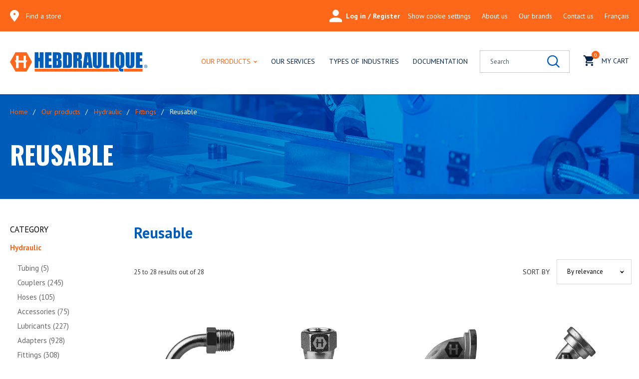

--- FILE ---
content_type: text/html;charset=UTF-8
request_url: https://www.hebdraulique.ca/en/category/hydraulic/fittings/155-reusable.html?page=2
body_size: 10621
content:


	<!doctype html>
	<html class="no-js" xml:lang="en" lang="en" xmlns:fb="https://ogp.me/ns/fb#">
		<head itemscope itemtype="http://schema.org/WebSite">
      
      <script type="text/javascript" src="https://api.byscuit.com/data/client/182C1333-45F1-4D06-9BC1-A4EB17FB5971/script/script.js"></script>
			<!-- Google Tag Manager -->
			<script>(function(w,d,s,l,i){w[l]=w[l]||[];w[l].push({'gtm.start':
			new Date().getTime(),event:'gtm.js'});var f=d.getElementsByTagName(s)[0],
			j=d.createElement(s),dl=l!='dataLayer'?'&l='+l:'';j.async=true;j.src=
			'https://www.googletagmanager.com/gtm.js?id='+i+dl;f.parentNode.insertBefore(j,f);
			})(window,document,'script','dataLayer','GTM-TWTPG8T');</script>
			<!-- End Google Tag Manager -->


			<meta http-equiv="Content-Type" content="text/html; charset=utf-8" />
			<title>Reusable - Fittings - Hydraulic | Hebdraulique</title>
			

			
                    <meta name="robots" content="noindex,nofollow" />
                

			<meta name="title" content="Reusable - Fittings - Hydraulic | Hebdraulique" />
			

			
			<meta name="viewport" content="width=device-width,initial-scale=1,shrink-to-fit=no">
			<meta http-equiv="X-UA-Compatible" content="IE=edge">

			<base href="https://www.hebdraulique.ca/" />
			
				<link rel="alternate" href="https://www.hebdraulique.ca/en/category/hydraulic/fittings/155-reusable.html?page=2" hreflang="en-ca" />
				<link rel="alternate" href="https://www.hebdraulique.ca/fr/categorie/hydraulique/raccords/155-reutilisable.html?page=2" hreflang="fr-ca" />
			

			<link rel="license" href="en/terms-and-conditions.html" />

			
			<meta name="theme-color" content="#005cb9">
			
			<meta name="msapplication-navbutton-color" content="#005cb9">
			
			<meta name="apple-mobile-web-app-status-bar-style" content="#005cb9">

			
					
                    <meta property="og:url" content="https://www.hebdraulique.ca/en/category/hydraulic/fittings/155-reusable.html">
					<link rel="canonical" href="https://www.hebdraulique.ca/en/category/hydraulic/fittings/155-reusable.html?page=2" />
				

			<meta property="og:title" content="Reusable - Fittings - Hydraulic | Hebdraulique">
			
			<meta itemprop="name" property="og:site_name" content="Hebdraulique"/>

			
			<link rel="apple-touch-icon" sizes="180x180" href="gx/favicon/apple-touch-icon.png">
			<link rel="icon" type="image/png" sizes="32x32" href="gx/favicon/favicon-32x32.png">
			<link rel="icon" type="image/png" sizes="16x16" href="gx/favicon/favicon-16x16.png">
			
			<link rel="mask-icon" href="gx/favicon/safari-pinned-tab.svg" color="#fc671a">
			<link rel="shortcut icon" href="gx/favicon/favicon.ico">
			<meta name="msapplication-TileColor" content="#005cb9">
			<meta name="msapplication-config" content="gx/favicon/browserconfig.xml">
			<meta name="theme-color" content="#ffffff">

			
			<link rel="image_src" href="https://www.hebdraulique.ca/gx/partage.jpg" />
			<meta property="og:image" content="https://www.hebdraulique.ca/gx/partage.jpg" />
			<meta property="og:image:type" content="image/jpeg" />
			<meta property="og:image:width" content="1500" />
			<meta property="og:image:height" content="788" />


			<link href="https://fonts.googleapis.com/css?family=Oswald:400,700|PT+Sans:400,700" rel="stylesheet">
			<link rel="stylesheet" href="css/stylesheet.min.css?v=27/2/2024_08:47:16AM" media="all" type='text/css'/>

			
			<script src="js/modernizr.js"></script>

			
			

			
			

			<script src="//ajax.googleapis.com/ajax/libs/jquery/3.7.1/jquery.min.js"></script>
			<script>window.jQuery || document.write('<script src="js/jquery/jquery-3.7.1.min.js"><\/script>')</script>

		</head>

		<body class="en">


			<!-- Google Tag Manager (noscript) -->
			<noscript><iframe src="https://www.googletagmanager.com/ns.html?id=GTM-TWTPG8T"
			height="0" width="0" style="display:none;visibility:hidden"></iframe></noscript>
			<!-- End Google Tag Manager (noscript) -->


			<img class="logoImpression" src="gx/logo-hebdraulique.png" alt="" width="180">

			
			<a class="passeNav" href="/en/category/hydraulic/fittings/155-reusable.html?page=2#main">Skip site navigation</a>

			<div class="conteneur">
				
				

    <nav class="menuBurger_nav" id="menuBurger">
        <div class="menuBurger">

            <a href="javascript:void(0)" class="fermerMenuBurger"><span></span></a>

            <ul class="menuBurger_principal">
                
           
                    <li class="menuBurger_item">
                        <div class="formBurger" data-form="2">
                            <form action="en/search.html" id="formRechBurger" method="get" class="formulaireRecherche">
                                <fieldset>
                                    <input type="text" id="rechercheChampBurger" name="recherche" value="" class="champTexte" placeholder="Search" />
                                    <button id="submitRechBurger" title="Search"><span class="iconF-loupe"></span></button>
                                </fieldset>
                            </form>
                        </div>
                        <div class="overlay"></div>
                    </li>
                    
                    <li  class="menuBurger_item avecSousMenu">
                        <a href="en/our-products.html">Our products</a>
                        
                            <ul class="sousMenu">
                                <li class="sousMenu_item"><button class="sousMenu_retour">Back</button></li>
                                
                                    <li class="sousMenu_item">
                                        
                                        <a href="en/category/1-industrial.html">
                                            Industrial
                                        </a>
                                    </li>
                                
                                    <li class="sousMenu_item">
                                        
                                        <a href="en/category/2-hydraulic.html">
                                            Hydraulic
                                        </a>
                                    </li>
                                
                                    <li class="sousMenu_item">
                                        
                                        <a href="en/category/4-metallic.html">
                                            Metallic
                                        </a>
                                    </li>
                                
                                    <li class="sousMenu_item">
                                        
                                        <a href="en/category/13-pneumatic.html">
                                            Pneumatic
                                        </a>
                                    </li>
                                
                                    <li class="sousMenu_item">
                                        
                                        <a href="en/category/46-equipment.html">
                                            Equipment
                                        </a>
                                    </li>
                                
                            </ul>
                        
                    </li>
                

                <li>
                    <a href="en/our-services.html">Our services</a>
                </li>
                <li>
                    <a  href="en/types-of-industries.html">Types of industries</a>
                </li>
                <li>
                    <a  href="en/documentation.html">Documentation</a>
                </li>


                <li class="menuBurger_item"><a href="en/find-a-branch.html">Find a branch</a></li>
                <li><a href="en/contact-us.html" class="">Contact us</a></li>
                

            </ul>
            <ul class="secondaire">
                <li class="menuBurger_item"><a href="en/about.html">About</a></li>
                <li class="menuBurger_item"><a href="" data-cc="c-settings">Show cookie settings</a></li>
                
                <li><a href="en/site-map.html">Site map</a></li>
           <li>
                    
                        <a href="fr/categorie/hydraulique/raccords/155-reutilisable.html?page=2" lang="fr"><abbr title="Version française">Français</abbr></a>
                    
                </li>

                <li>
                    <a href="https://www.facebook.com/Hebdraulique" title="Facebook" target="blank"><span class="iconF-facebook"></span></a>
                </li>
            </ul>

           
        </div>
    </nav>



    <header class="entete clearfix" role="banner">

        

            <div class="boiteEnteteMobile">
                <div class="corpsContenu">  
                    <div class="wrapNavLogo">
                        <a href="javascript:void(0)" id="btn-menuBurger" class="btn-menuBurger" title="Menu mobile">
                            <span class="btn-menuBurger-icon">&nbsp;</span>
                        </a>
                         <a class="logo" href="https://www.hebdraulique.ca/" title="Home">
                            <picture>
                                <source type="image/svg+xml" srcset="gx/logo-hebdraulique.svg">
                                <img src="gx/logo-hebdraulique.png" alt="Hebdraulique Inc.">
                            </picture>
                        </a>
                    </div>
                    <a href="en/contact-us.html" class="bouton">Contact us</a>                                 
                    
                    
                    <a href="en/cart.html" class="panier">
                        <span class="icon-panier">
                            <span class="nbPanierItems">0</span>
                        </span> 
                    </a>
                    
                </div>
            </div>

            
            <nav class="menuSec" role="navigation" itemscope itemtype="http://schema.org/Organization">
                <div class="corpsContenu">
                    <div class="selectionBoutique" id="selectionBoutique">
                        
                    <div class="lienBoutique">
                        <span class="iconF-marqueur2"></span>
                        <a href="en/find-a-branch.html">Find a store</a>
                    </div>
                
                    </div>
                    
                     <ul>
                        
                        
                            <li class="connexion">
                                <a href="en/log-in.html" title="Log in">
                                    <span class="icon-ic_person"></span>Log in / Register
                                </a>
                            </li>
                        
                      
                        <li><a href="" data-cc="c-settings">Show cookie settings</a></li>
                        <li><a  href="en/about.html">About us</a></li>
                        <li><a  href="en/brands.html">Our brands</a></li>
                        <li><a href="en/contact-us.html">Contact us</a></li>
                        <li>
                            
                                <a class="urlChLangue" href="fr/categorie/hydraulique/raccords/155-reutilisable.html?page=2" lang="fr"><abbr title="Version française">Français</abbr></a>
                            
                        </li>
                    </ul>
                </div>
            </nav>

            <div class="conteneurMenuPrincipal">
                <div class="corpsContenu">
                    
                    <a itemprop="url" class="logo" href="https://www.hebdraulique.ca/" title="Home">
                        <picture class="standard">
                            <source type="image/svg+xml" srcset="gx/logo-hebdraulique.svg">
                            <img itemprop="logo" src="gx/logo-hebdraulique.png" alt="Hebdraulique Inc.">
                        </picture>
                    </a>

                    

                    <nav class="menuPrincipal_nav js-init-vMenuMobile" role="navigation">
                        <ul class="menuPrincipal">
                            
                                <li  class="avecSousMenu">
                                    <a href="en/our-products.html"  class="actif">Our products</a>
                                    
                                    
                                        <ul class="boiteSousMenu">
                                            
                                                <li class="sousMenu">
                                                    <a  href="en/category/1-industrial.html">Industrial</a>
                                                </li>
                                            
                                                <li class="sousMenu">
                                                    <a  href="en/category/2-hydraulic.html">Hydraulic</a>
                                                </li>
                                            
                                                <li class="sousMenu">
                                                    <a  href="en/category/4-metallic.html">Metallic</a>
                                                </li>
                                            
                                                <li class="sousMenu">
                                                    <a  href="en/category/13-pneumatic.html">Pneumatic</a>
                                                </li>
                                            
                                                <li class="sousMenu">
                                                    <a  href="en/category/46-equipment.html">Equipment</a>
                                                </li>
                                            
                                        </ul>
                                    
                                </li>
                            
                            <li>
                                <a href="en/our-services.html">Our services</a>
                            </li>
                            <li>
                                <a  href="en/types-of-industries.html">Types of industries</a>
                            </li>
                            <li>
                                <a  href="en/documentation.html">Documentation</a>
                            </li>

                            <li class="tablette niv1 noMMobile rechercheBureau">
                                <div class="formEntete" data-form="2">
                                    <form action="en/search.html" id="formRech" method="get" class="formulaireRecherche">
                                        <fieldset>
                                            <input type="text" id="rechercheChamp" name="recherche" value="" class="champTexte" placeholder="Search" />
                                            <button id="submitRech" title="Search"><span class="iconF-loupe"></span></button>
                                        </fieldset>
                                    </form>

                                    <div id="rechercheBoite"></div>
                                </div>
                                <div class="overlay"></div>
                            </li>
                            <li>
                                <a href="en/cart.html">
                                    <span class="icon-panier">
                                        <span class="nbPanierItems">0</span>
                                    </span> 
                                    My cart
                                </a>
                            </li>
                        </ul>
                    </nav>
                </div>
            </div>


        

    </header>



				
				<main id="main" role="main">
					
<div class="bandeau"

>
	<div class="corpsContenu">
		<nav class="filAriane" role="navigation">
			<ul itemscope itemtype="http://schema.org/BreadcrumbList">
				<li itemprop="itemListElement" itemscope itemtype="http://schema.org/ListItem">
					<a href="en/home.html" itemprop="item">Home</a>
					<meta itemprop="position" content="1" />
				</li>
				
							<li itemprop="itemListElement" itemscope itemtype="http://schema.org/ListItem">
								<a href="en/our-products.html" itemprop="item">Our products</a>
								<meta itemprop="position" content="2" />
							</li>
							<li itemprop="itemListElement" itemscope itemtype="http://schema.org/ListItem">
								<a href="en/category/2-equipment.html" itemprop="item">Hydraulic</a>
								<meta itemprop="position" content="3" />
							</li>
							<li itemprop="itemListElement" itemscope itemtype="http://schema.org/ListItem">
								<a href="en/category/equipment/124-fittings.html" itemprop="item">Fittings</a>
								<meta itemprop="position" content="4" />
							</li>
							
							<li itemprop="itemListElement" itemscope itemtype="http://schema.org/ListItem">
								<link itemprop="item" href="en/category/equipment/fittings/155-reusable.html" />
								<span itemprop="name">Reusable</span>
								<meta itemprop="position" content="5" />
							</li>
						
			</ul>
		</nav>

		
				<div id="wrapTitrePage">
					<h1>Reusable</h1>
				</div>
			

	</div>
</div>

	<div class="corpsContenu pageProduit pageInterne">
		
			<div class="mobile texteGlobal">
				<h2>Reusable</h2>
			</div>
		

		<form id="filtre" class="form formFiltre" method="get">
			<input type="hidden" name="page" value="2">

			

			<div class="grandConteneur">
		        
				

		<aside class="filtreProduit contenuLateral" role="complementary">
			<div id="filtreProduit">

				<span class="fermerFiltreProduit"><label for="selecteurFermer">Close</label><span id="selecteurFermer" class="iconF-fermer"></span></span>

				
			
				<div class="filtreCat blocFiltre">
					<div class="conteneurSelection">
						<p class="titreFiltre">Category</p>

						
							<div class="categorieFiltre avecTous">
								 
								<p class="categorieRacine"><a href="en/category/2-hydraulic.html" style="color:unset;">Hydraulic</a></p>

								<div id="listeCat" class="listeDeroulante">
									<div class="multiSelect">
										<span class="selectionnes">Select</span>

										<ul>
											
																		<li>
																			<a href="en/category/hydraulic/19-tubing.html">
																				Tubing&nbsp;(5)
																			</a>
																			
																		</li>
																	
																		<li>
																			<a href="en/category/hydraulic/23-couplers.html">
																				Couplers&nbsp;(245)
																			</a>
																			
																		</li>
																	
																		<li>
																			<a href="en/category/hydraulic/73-hoses.html">
																				Hoses&nbsp;(105)
																			</a>
																			
																		</li>
																	
																		<li>
																			<a href="en/category/hydraulic/74-accessories.html">
																				Accessories&nbsp;(75)
																			</a>
																			
																		</li>
																	
																		<li>
																			<a href="en/category/hydraulic/99-lubricants.html">
																				Lubricants&nbsp;(227)
																			</a>
																			
																		</li>
																	
																		<li>
																			<a href="en/category/hydraulic/122-adapters.html">
																				Adapters&nbsp;(928)
																			</a>
																			
																		</li>
																	
																		<li>
																			<a href="en/category/hydraulic/124-fittings.html">
																				Fittings&nbsp;(308)
																			</a>
																			
																				<ul class="listeCatNiv2">
																					
																							<li>
																								<a href="en/category/hydraulic/fittings/141-h-series.html">
																									H Series&nbsp;(30)
																								</a>
																							</li>
																						
																							<li>
																								<a href="en/category/hydraulic/fittings/152-50_series.html">
																									50 Series&nbsp;(77)
																								</a>
																							</li>
																						
																							<li>
																								<a href="en/category/hydraulic/fittings/155-reusable.html" class="actif">
																									Reusable&nbsp;(28)
																								</a>
																							</li>
																						
																							<li>
																								<a href="en/category/hydraulic/fittings/160-stainless-steel.html">
																									Stainless Steel&nbsp;(25)
																								</a>
																							</li>
																						
																							<li>
																								<a href="en/category/hydraulic/fittings/167-automotive.html">
																									Automotive&nbsp;(23)
																								</a>
																							</li>
																						
																							<li>
																								<a href="en/category/hydraulic/fittings/175-push-on.html">
																									Push-on&nbsp;(14)
																								</a>
																							</li>
																						
																							<li>
																								<a href="en/category/hydraulic/fittings/176-105_series.html">
																									105 Series&nbsp;(6)
																								</a>
																							</li>
																						
																							<li>
																								<a href="en/category/hydraulic/fittings/198-19_series.html">
																									19 Series&nbsp;(40)
																								</a>
																							</li>
																						
																							<li>
																								<a href="en/category/hydraulic/fittings/203-338_series.html">
																									338 Series&nbsp;(14)
																								</a>
																							</li>
																						
																							<li>
																								<a href="en/category/hydraulic/fittings/207-190_series.html">
																									190 Series&nbsp;(3)
																								</a>
																							</li>
																						
																							<li>
																								<a href="en/category/hydraulic/fittings/214-k-series.html">
																									K Series&nbsp;(43)
																								</a>
																							</li>
																						
																							<li>
																								<a href="en/category/hydraulic/fittings/221-weo.html">
																									WEO&nbsp;(5)
																								</a>
																							</li>
																						
																				</ul>
																			
																		</li>
																	
										</ul>
									</div>
								</div>
							</div>

						
					</div>
				</div>
			

				
				<fieldset class="filtre blocFiltre filtreMarques ">
					

                <div class="conteneurSelection">
                    <span class="menuDeroulant mobile" data-menu="filtreMarque">By brand</span>
                    <legend class="titreFiltre">By brand</legend>

                    <div id="filtreMarque" class="listeDeroulante">
                        <div class="multiSelect">
                            <span class="selectionnes">Select</span>
                            <ul>
                                <li>
                                    <div class="selectCustom">
                                        <select name="lstMarqueIds">
                                            <option value="">Select</option>
                                            
                                                <option value="32">Contitech (12)</option>
                                            
                                                <option value="35">Eaton (2)</option>
                                            
                                                <option value="61">Fairview (2)</option>
                                            
                                                <option value="1">Intertraco (11)</option>
                                            
                                                <option value="92">Lubque (1)</option>
                                            
                                        </select>
                                    </div>
                                </li>
                            </ul>
                        </div>
                    </div>
                </div>

            
				</fieldset>

				<span id="ancreFiltre"></span>

				
				


				
				
                    <div class="filtre filtre-accordion-container filtretype_13 filtreFiltreTypes blocFiltre " data-type="filtreFiltreTypes">
                        <div class="conteneurSelection">
                            <span class="menuDeroulant mobile" data-menu="filtreMisc">Shape</span>
                            <h2 class="filtre-accordion-head titreFiltre active">Shape</h2>

                            <div id="filtreMisc" class="listeDeroulante filtre-accordion-body active" >
                                <div class="multiSelect">
                                    <span class="selectionnes">
                                        
                                                Select
                                            
                                    </span>

                                    <ul>
                                        

                                                <li class="styleCheckbox ">
                                                    <input 
                                                        type="checkbox" 
                                                        name="lstFiltreIds" 
                                                        value="3182" 
                                                        id="lstFiltreIds_3182"  
                                                    />
                                                    <label for="lstFiltreIds_3182">
                                                        045° elbow (5)
                                                    </label>
                                                </li>
                                                

                                                <li class="styleCheckbox ">
                                                    <input 
                                                        type="checkbox" 
                                                        name="lstFiltreIds" 
                                                        value="3181" 
                                                        id="lstFiltreIds_3181"  
                                                    />
                                                    <label for="lstFiltreIds_3181">
                                                        090° elbow (6)
                                                    </label>
                                                </li>
                                                

                                                <li class="styleCheckbox ">
                                                    <input 
                                                        type="checkbox" 
                                                        name="lstFiltreIds" 
                                                        value="15" 
                                                        id="lstFiltreIds_15"  
                                                    />
                                                    <label for="lstFiltreIds_15">
                                                        Straight (17)
                                                    </label>
                                                </li>
                                                
                                    </ul>
                                </div>
                            </div>
                        </div>
                    </div>
                
                    <div class="filtre filtre-accordion-container filtretype_14 filtreFiltreTypes blocFiltre " data-type="filtreFiltreTypes">
                        <div class="conteneurSelection">
                            <span class="menuDeroulant mobile" data-menu="filtreMisc">Connection</span>
                            <h2 class="filtre-accordion-head titreFiltre ">Connection</h2>

                            <div id="filtreMisc" class="listeDeroulante filtre-accordion-body "  style="display: none;" >
                                <div class="multiSelect">
                                    <span class="selectionnes">
                                        
                                                Select
                                            
                                    </span>

                                    <ul>
                                        

                                                <li class="styleCheckbox ">
                                                    <input 
                                                        type="checkbox" 
                                                        name="lstFiltreIds" 
                                                        value="3160" 
                                                        id="lstFiltreIds_3160"  
                                                    />
                                                    <label for="lstFiltreIds_3160">
                                                        Hose x Flange (Code 61) (2)
                                                    </label>
                                                </li>
                                                

                                                <li class="styleCheckbox ">
                                                    <input 
                                                        type="checkbox" 
                                                        name="lstFiltreIds" 
                                                        value="3151" 
                                                        id="lstFiltreIds_3151"  
                                                    />
                                                    <label for="lstFiltreIds_3151">
                                                        Hose x JIC (13)
                                                    </label>
                                                </li>
                                                

                                                <li class="styleCheckbox ">
                                                    <input 
                                                        type="checkbox" 
                                                        name="lstFiltreIds" 
                                                        value="3148" 
                                                        id="lstFiltreIds_3148"  
                                                    />
                                                    <label for="lstFiltreIds_3148">
                                                        Hose x NPT (5)
                                                    </label>
                                                </li>
                                                

                                                <li class="styleCheckbox ">
                                                    <input 
                                                        type="checkbox" 
                                                        name="lstFiltreIds" 
                                                        value="3150" 
                                                        id="lstFiltreIds_3150"  
                                                    />
                                                    <label for="lstFiltreIds_3150">
                                                        Hose x SAE 45° flare (4)
                                                    </label>
                                                </li>
                                                

                                                <li class="styleCheckbox ">
                                                    <input 
                                                        type="checkbox" 
                                                        name="lstFiltreIds" 
                                                        value="3194" 
                                                        id="lstFiltreIds_3194"  
                                                    />
                                                    <label for="lstFiltreIds_3194">
                                                        Hose x SAE flareless (1)
                                                    </label>
                                                </li>
                                                

                                                <li class="styleCheckbox hidden">
                                                    <input 
                                                        type="checkbox" 
                                                        name="lstFiltreIds" 
                                                        value="3195" 
                                                        id="lstFiltreIds_3195"  
                                                    />
                                                    <label for="lstFiltreIds_3195">
                                                        Hose x SAE inverted flare (3)
                                                    </label>
                                                </li>
                                                
                                            <li>
                                                <br>
                                                <a href="" class="afficherPlus">
                                                    
                                                        Show more
                                                    
                                                </a>
                                            </li>
                                        
                                    </ul>
                                </div>
                            </div>
                        </div>
                    </div>
                
                    <div class="filtre filtre-accordion-container filtretype_9 filtreFiltreTypes blocFiltre " data-type="filtreFiltreTypes">
                        <div class="conteneurSelection">
                            <span class="menuDeroulant mobile" data-menu="filtreMisc">Item</span>
                            <h2 class="filtre-accordion-head titreFiltre ">Item</h2>

                            <div id="filtreMisc" class="listeDeroulante filtre-accordion-body "  style="display: none;" >
                                <div class="multiSelect">
                                    <span class="selectionnes">
                                        
                                                Select
                                            
                                    </span>

                                    <ul>
                                        

                                                <li class="styleCheckbox ">
                                                    <input 
                                                        type="checkbox" 
                                                        name="lstFiltreIds" 
                                                        value="18" 
                                                        id="lstFiltreIds_18"  
                                                    />
                                                    <label for="lstFiltreIds_18">
                                                        Fitting (26)
                                                    </label>
                                                </li>
                                                

                                                <li class="styleCheckbox ">
                                                    <input 
                                                        type="checkbox" 
                                                        name="lstFiltreIds" 
                                                        value="21" 
                                                        id="lstFiltreIds_21"  
                                                    />
                                                    <label for="lstFiltreIds_21">
                                                        Flange (2)
                                                    </label>
                                                </li>
                                                
                                    </ul>
                                </div>
                            </div>
                        </div>
                    </div>
                
                    <div class="filtre filtre-accordion-container filtretype_11 filtreFiltreTypes blocFiltre " data-type="filtreFiltreTypes">
                        <div class="conteneurSelection">
                            <span class="menuDeroulant mobile" data-menu="filtreMisc">Main application</span>
                            <h2 class="filtre-accordion-head titreFiltre ">Main application</h2>

                            <div id="filtreMisc" class="listeDeroulante filtre-accordion-body "  style="display: none;" >
                                <div class="multiSelect">
                                    <span class="selectionnes">
                                        
                                                Select
                                            
                                    </span>

                                    <ul>
                                        

                                                <li class="styleCheckbox ">
                                                    <input 
                                                        type="checkbox" 
                                                        name="lstFiltreIds" 
                                                        value="13" 
                                                        id="lstFiltreIds_13"  
                                                    />
                                                    <label for="lstFiltreIds_13">
                                                        Hydraulic (28)
                                                    </label>
                                                </li>
                                                
                                    </ul>
                                </div>
                            </div>
                        </div>
                    </div>
                
                    <div class="filtre filtre-accordion-container filtretype_15 filtreFiltreTypes blocFiltre " data-type="filtreFiltreTypes">
                        <div class="conteneurSelection">
                            <span class="menuDeroulant mobile" data-menu="filtreMisc">Material</span>
                            <h2 class="filtre-accordion-head titreFiltre ">Material</h2>

                            <div id="filtreMisc" class="listeDeroulante filtre-accordion-body "  style="display: none;" >
                                <div class="multiSelect">
                                    <span class="selectionnes">
                                        
                                                Select
                                            
                                    </span>

                                    <ul>
                                        

                                                <li class="styleCheckbox ">
                                                    <input 
                                                        type="checkbox" 
                                                        name="lstFiltreIds" 
                                                        value="323" 
                                                        id="lstFiltreIds_323"  
                                                    />
                                                    <label for="lstFiltreIds_323">
                                                        Carbon steel plated (28)
                                                    </label>
                                                </li>
                                                
                                    </ul>
                                </div>
                            </div>
                        </div>
                    </div>
                
                    <div class="filtre filtre-accordion-container filtretype_10 filtreFiltreTypes blocFiltre " data-type="filtreFiltreTypes">
                        <div class="conteneurSelection">
                            <span class="menuDeroulant mobile" data-menu="filtreMisc">Series</span>
                            <h2 class="filtre-accordion-head titreFiltre ">Series</h2>

                            <div id="filtreMisc" class="listeDeroulante filtre-accordion-body "  style="display: none;" >
                                <div class="multiSelect">
                                    <span class="selectionnes">
                                        
                                                Select
                                            
                                    </span>

                                    <ul>
                                        

                                                <li class="styleCheckbox ">
                                                    <input 
                                                        type="checkbox" 
                                                        name="lstFiltreIds" 
                                                        value="122" 
                                                        id="lstFiltreIds_122"  
                                                    />
                                                    <label for="lstFiltreIds_122">
                                                        Reusable (28)
                                                    </label>
                                                </li>
                                                
                                    </ul>
                                </div>
                            </div>
                        </div>
                    </div>
                
                    <div class="filtre filtre-accordion-container filtretype_12 filtreFiltreTypes blocFiltre " data-type="filtreFiltreTypes">
                        <div class="conteneurSelection">
                            <span class="menuDeroulant mobile" data-menu="filtreMisc">Type</span>
                            <h2 class="filtre-accordion-head titreFiltre ">Type</h2>

                            <div id="filtreMisc" class="listeDeroulante filtre-accordion-body "  style="display: none;" >
                                <div class="multiSelect">
                                    <span class="selectionnes">
                                        
                                                Select
                                            
                                    </span>

                                    <ul>
                                        

                                                <li class="styleCheckbox ">
                                                    <input 
                                                        type="checkbox" 
                                                        name="lstFiltreIds" 
                                                        value="123" 
                                                        id="lstFiltreIds_123"  
                                                    />
                                                    <label for="lstFiltreIds_123">
                                                        Reusable (28)
                                                    </label>
                                                </li>
                                                
                                    </ul>
                                </div>
                            </div>
                        </div>
                    </div>
                
                    <div class="filtre filtre-accordion-container filtretype_16 filtreFiltreTypes blocFiltre " data-type="filtreFiltreTypes">
                        <div class="conteneurSelection">
                            <span class="menuDeroulant mobile" data-menu="filtreMisc">Working pressure</span>
                            <h2 class="filtre-accordion-head titreFiltre ">Working pressure</h2>

                            <div id="filtreMisc" class="listeDeroulante filtre-accordion-body "  style="display: none;" >
                                <div class="multiSelect">
                                    <span class="selectionnes">
                                        
                                                Select
                                            
                                    </span>

                                    <ul>
                                        

                                                <li class="styleCheckbox ">
                                                    <input 
                                                        type="checkbox" 
                                                        name="lstFiltreIds" 
                                                        value="117" 
                                                        id="lstFiltreIds_117"  
                                                    />
                                                    <label for="lstFiltreIds_117">
                                                        Medium (28)
                                                    </label>
                                                </li>
                                                
                                    </ul>
                                </div>
                            </div>
                        </div>
                    </div>
                

				
				
				
				
				

				
				<div class="nbArticle desktop">
					<b class="nbTotalProduitsTrouves"> 28 items found </b>
					for the selected criteria<br>

					
				</div>

			</div>
		</aside>

	

				<div class="contenuAvecLateral">
					
						<div class="texteGlobal">
							<h2 class="bureau">Reusable</h2>

							
						</div>
					
						
						<div class="triProduit form long ">
							<div class="miseEnPageTri">
								<div class="groupeMobile">
									<div class="nbItems titreMobile">
										
										<span class="offsetDebut">25</span> to <span class="offsetFin">28</span> results out of <span class="nbTotalProduits">28</span>
										
									</div>


									
										<div class="mobile choisirFiltre">
											<button type="button" class="btnFiltre" data-menu="filtre">
												Filters
											</button>
										
									</div>
								</div>

								<div class="groupeMobile groupeTri">
									<fieldset>
										

										<div class="mobile titreMobile">
											<p>Sort by</p>
										</div>

										<div id="tri" class="typeTri">
											<label for="tri"><span class="bureau">Sort by</span></label>
											<div class="selectCustom">
												<select name="tri">
													<option value="13" selected>By relevance</option>
													<option value="1">Newest</option>
													<option value="2">Oldest</option>
													<option value="11">Code: A to Z</option>
													<option value="12">Code: Z to A</option>
													<option value="3">Name: A to Z</option>
													<option value="4">Name: Z to A</option>
													

							                        
												</select>
											</div>
										</div>
									</fieldset>
								</div>
							</div>

							<div class="listeFiltreActif">
								<ul id="lstFiltreEtiquette">

									
									
	                				

								</ul>
							</div>
						</div>

		        		
		        		<div class="contenuProduits ">
							<ul id="produitsListe" class="listingProduit">
								

                    <li itemscope itemtype="http://schema.org/Product" class="unProduit">
                        <meta itemprop="name" content="Male inverted flare sw. 90° reusable 100R5 fitting">
                        <a class="image" href="en/product/reusable/228-male-inverted-flare-sw-90-reusable-100r5-fitting.html?categorieId=155">
                            
                                <div>
                                    
                                            <div class="itemImg">
                                                <img itemprop="image" src="DATA/PRODUITIMAGE/63_liste.jpg" alt="Male inverted flare sw. 90° reusable 100R5 fitting" />
                                            </div>
                                            
                                </div>

                                

                            
                            
                        </a>

                        <div class="modeleVignetteProduit">
                            
                            <div class="collection" itemprop="productcode"><strong>247xxN-Exx-90d</strong>
                                
                                    <span itemprop="brand">- Contitech</span>
                                
                                
                            </div>
                            <a href="en/product/reusable/228-male-inverted-flare-sw-90-reusable-100r5-fitting.html?categorieId=155" class="nom" itemprop="name">Male inverted flare sw. 90° reusable 100R5 fitting</a>
                            <div class="prix" itemprop="offers" itemscope itemtype="http://schema.org/Offer">
                                


                                


                                
                            </div>

                            
                            

                            
                            

                        </div>
                    </li>
                

                    <li itemscope itemtype="http://schema.org/Product" class="unProduit">
                        <meta itemprop="name" content="Male NPT reusable 100R7 fitting">
                        <a class="image" href="en/product/reusable/233-male-npt-reusable-100r7-fitting.html?categorieId=155">
                            
                                <div>
                                    
                                            <div class="itemImg">
                                                <img itemprop="image" src="DATA/PRODUITIMAGE/72_liste.jpg" alt="Male NPT reusable 100R7 fitting" />
                                            </div>
                                            
                                </div>

                                

                            
                            
                        </a>

                        <div class="modeleVignetteProduit">
                            
                            <div class="collection" itemprop="productcode"><strong>3901-02xxx</strong>
                                
                                    <span itemprop="brand">- Lubque</span>
                                
                                
                            </div>
                            <a href="en/product/reusable/233-male-npt-reusable-100r7-fitting.html?categorieId=155" class="nom" itemprop="name">Male NPT reusable 100R7 fitting</a>
                            <div class="prix" itemprop="offers" itemscope itemtype="http://schema.org/Offer">
                                


                                


                                
                            </div>

                            
                            

                            
                            

                        </div>
                    </li>
                

                    <li itemscope itemtype="http://schema.org/Product" class="unProduit">
                        <meta itemprop="name" content="SAE code 61 elbow 90° reusable 100R5 flange">
                        <a class="image" href="en/product/reusable/254-sae-code-61-elbow-90-reusable-100r5-flange.html?categorieId=155">
                            
                                <div>
                                    
                                            <div class="itemImg">
                                                <img itemprop="image" src="DATA/PRODUITIMAGE/2_liste.jpg" alt="SAE code 61 elbow 90° reusable 100R5 flange" />
                                            </div>
                                            
                                </div>

                                

                            
                            
                        </a>

                        <div class="modeleVignetteProduit">
                            
                            <div class="collection" itemprop="productcode"><strong>069xxD-Gxx-90d</strong>
                                
                                    <span itemprop="brand">- Eaton</span>
                                
                                
                            </div>
                            <a href="en/product/reusable/254-sae-code-61-elbow-90-reusable-100r5-flange.html?categorieId=155" class="nom" itemprop="name">SAE code 61 elbow 90° reusable 100R5 flange</a>
                            <div class="prix" itemprop="offers" itemscope itemtype="http://schema.org/Offer">
                                


                                


                                
                            </div>

                            
                            

                            
                            

                        </div>
                    </li>
                

                    <li itemscope itemtype="http://schema.org/Product" class="unProduit">
                        <meta itemprop="name" content="SAE code 61 straight reusable 100R5 flange">
                        <a class="image" href="en/product/reusable/257-sae-code-61-straight-reusable-100r5-flange.html?categorieId=155">
                            
                                <div>
                                    
                                            <div class="itemImg">
                                                <img itemprop="image" src="DATA/PRODUITIMAGE/1_liste.jpg" alt="SAE code 61 straight reusable 100R5 flange" />
                                            </div>
                                            
                                </div>

                                

                            
                            
                        </a>

                        <div class="modeleVignetteProduit">
                            
                            <div class="collection" itemprop="productcode"><strong>069xxD-Gxx</strong>
                                
                                    <span itemprop="brand">- Eaton</span>
                                
                                
                            </div>
                            <a href="en/product/reusable/257-sae-code-61-straight-reusable-100r5-flange.html?categorieId=155" class="nom" itemprop="name">SAE code 61 straight reusable 100R5 flange</a>
                            <div class="prix" itemprop="offers" itemscope itemtype="http://schema.org/Offer">
                                


                                


                                
                            </div>

                            
                            

                            
                            

                        </div>
                    </li>
                
							</ul>

							<div class="basPageListing">
								<p class="pageCourante">Page <span class="pageEnCours">2</span> of <span class="nbPages">2</span></p>

								<div class="pagination">
									
	    			<div class="module_pagination">
		    			
		    				<span class="module_pagination_page module_pagination_pageprecedente">
		    					<a data-page="1" href="/en/category/hydraulic/fittings/155-reusable.html?page=1"></a>
		    				</span>
		    			
		            			<span class="module_pagination_page">
		            				
		            					<a data-page="1" href="/en/category/hydraulic/fittings/155-reusable.html?page=1">1</a>
		            				
		            			</span>
		            		
		            			<span class="module_pagination_page module_pagination_pagecourante">
		            				2 
		            			</span>
		            		
		            </div>
                
								</div>
							</div>
						</div>

						
						<div class="contenuMessageAucunProduits hidden">
							
								<p class="vide">This category currently contains no products or no products matching your search criteria.</p>
							
						</div>
					
				</div>
			</div>
        </form>
	</div>




<script type="text/javascript">
	var lstSousCategorieIds = '155';
	var produitDetailUrlParams = 'categorieId=155';
</script>

				</main>

				
				
    <footer class="piedPage" role="contentinfo">
        <div class="ctn-piedPage1">
            <div class="corpsContenu ">

                <ul class="cta__liste">
                    <li class="cta__item">
                        <a href="en/shipping.html" class="cta">
                            <span class="cta__icone"><img src="gx/m/icone-expedition.png" class="cta__img" /></span>
                            <span class="cta__texte">
                                <strong>Expédition rapide</strong>
                                partout au Canada
                                <span class="texte--orange">View details</span>
                            </span>
                        </a>
                    </li>
                    <li class="cta__item">
                        <a href="en/returns-exchanges.html" class="cta">
                            <span class="cta__icone"><img src="gx/m/icone-retour.png" class="cta__img" /></span>
                            <span class="cta__texte">
                                <strong>Returns and exchanges</strong>
                                
                                <span class="texte--orange">Learn more</span>
                            </span>
                        </a>
                    </li>
                    <li class="cta__item">
                        <a href="en/find-a-branch.html" class="cta">
                            <span class="cta__icone"><img src="gx/m/icone-service.png" class="cta__img" /></span>
                            <span class="cta__texte">
                                <strong>Points de services</strong>
                                11 succursales
                                <span class="texte--orange">View the list</span>
                            </span>
                        </a>
                    </li>
                    <li class="cta__item">
                        <a href="tel:18004615966" class="cta">
                            <span class="cta__icone"><img src="gx/m/icone-contact.png" class="cta__img" /></span>
                            <span class="cta__texte">
                                <strong>Besoin d'aide ?</strong>
                                Appelez-nous au
                                <span class="texte--orange">1-800-461-5966</span>
                            </span>
                        </a>
                    </li>
                </ul>

            </div>
        </div>


        <div class="ctn-piedPage2">
            <div class="corpsContenu ">
                <div class="copyrights">
                    <div class="marginBas">
                        <a href="en/terms-and-conditions.html">&copy; 2009–2026 Hebdraulique Inc. All rights reserved.</a>
                        <a href="en/e-commerce-web-agency.html">Website design</a>
                        <a href="https://www.vortexsolution.com/" target="_blank" rel="noopener" title="Vortex Solution">by Vortex Solution</a>.
                        <p style="margin-top:5px;font-size:12px;">
                        The trade-marks and logos HEBDRAULIQUE&reg;, HEB&trade; and PRO-PULSER&trade; are exclusive trade-marks of Hebdraulique Inc.</p>
                    </div>
                </div>
                <div class="piedPage-cartePaiement-mobile">
                    <img src="gx/10/visa.png" width="30" alt="Visa">
                    <img src="gx/10/mastercard.png" width="30" alt="Mastercard">
                    <img src="gx/10/amex.png" width="30" alt="American Express">
                </div>
                <nav class="menuPied" role="navigation">
                    <ul>
                        
                                <li><a href="en/terms-and-conditions.html" class="">Terms and conditions</a></li>
                            
                        <li><a href="en/site-map.html">Site map</a></li>
                        <li class="piedPage-cartePaiement-desktop">
                            <img src="gx/10/visa.png" width="30" alt="Visa">
                            <img src="gx/10/mastercard.png" width="30" alt="Mastercard">
                            <img src="gx/10/amex.png" width="30" alt="American Express">
                        </li>
                        <li>
                            <a href="https://www.facebook.com/Hebdraulique" title="Facebook" target="blank"><span class="iconF-facebook"></span></a>
                        </li>
                        <li>
                            <a href="https://www.instagram.com/hebdraulique" title="instagram" target="blank"><span class="iconF-instagram"></span></a>
                        </li>
                        <li>
                            
                                <a href="https://www.instagram.com/hebdraulique_en" title="linkedin" target="blank"><span class="iconF-linkedin"></span></a>
                            
                        </li>
                    </ul>
                </nav>
            </div>
        </div>
    </footer>


			</div>

			
			

<script>
	var p = '02_300';
	var l = 'en';
	var ForceMDPCompteClient = '3'; 
	var ForceMDPMax = '4'; 

	var mob = '0';
	var succursaleIdSelectionne = 0;
	var activerGeolocalisationParNavigateur = 1 ;
</script>


<script src="js/picturefill.js"></script>

<script src="js/jQuery/doubleTap.min.js"></script>
<script src="js/jQuery/slick.min.js?v=1.8"></script>
<script src="js/jQuery/jcf.js"></script>
<script src="js/jQuery/jcf.select.js"></script>
<script src="js/jQuery/jquery.magnific-popup.min.js"></script>
<script src="js/popper-tooltip.min.js"></script>
<script defer src="js/autocomplete/jquery.auto-complete.min.js"></script>
<script defer src="js/jQuery/inputmask.min.js"></script>





	<script src="js/produitListe.js?v=18"></script>



<script src="js/main.js?v=19"></script>







<script type="text/javascript" src="//s7.addthis.com/js/300/addthis_widget.js#pubid=ra-58efa7e21937fe15"></script>







		</body>
	</html>



--- FILE ---
content_type: text/css
request_url: https://www.hebdraulique.ca/css/stylesheet.min.css?v=27/2/2024_08:47:16AM
body_size: 48452
content:
@font-face{font-family:"guifx";font-style:normal;font-weight:normal;src:url("../font/guifx.eot");src:url("../font/guifx.woff2") format("woff2"),url("../font/guifx.woff") format("woff"),url("../font/guifx.ttf") format("truetype")}@font-face{font-family:"modeleIcone";font-style:normal;font-weight:normal;src:url("../font/modeleECom.eot");src:url("../font/modeleECom.woff") format("woff"),url("../font/modeleECom.ttf") format("truetype"),url("../font/modeleECom.svg#modeleIcone") format("svg")}@font-face{font-family:"icomoon";font-style:normal;font-weight:normal;src:url("../font/icons/icomoon.eot");src:url("../font/icons/icomoon.woff") format("woff"),url("../font/icons/icomoon.ttf") format("truetype"),url("../font/icons/icomoon.svg#icomoon") format("svg")}[class*="iconF"]{position:relative;line-height:1;-webkit-transition:all 0.2s;transition:all 0.2s}[class*="iconF"]:before{font-family:"modeleIcone",sans-serif !important;font-weight:normal !important;-webkit-transition:color 0.3s;transition:color 0.3s;color:#fc671a;font-size:15px}.iconF-succes:before{content:"\e900"}.iconF-info:before{content:"\e901"}.iconF-erreur:before{content:"\e902"}.iconF-avertissement:before{content:"\e903"}.iconF-partager:before{content:"\e904"}.iconF-imprimer:before{content:"\e905"}.iconF-telephone:before{content:"\e906"}.iconF-panier:before{content:"\e907"}.iconF-pinterest:before{content:"\e908"}.iconF-marqueur:before{content:"\e909"}.iconF-marqueur2:before{content:"\e909"}.iconF-editer:before{content:"\e910"}.iconF-liste:before{content:"\e911"}.iconF-supprimer:before{content:"\e912"}.iconF-fermer-modal:before{content:"\e913"}.iconF-fermer:before{content:"\e914"}.iconF-retour:before{content:"\e915"}.iconF-precedent:before{content:"\e916"}.iconF-suivant:before{content:"\e917"}.iconF-menu:before{content:"\e918"}.iconF-arobas:before{content:"\e919"}.iconF-crochet:before{content:"\e90a"}.iconF-loupe:before{content:"\e90b"}.iconF-instagram:before{content:"\e90c"}.iconF-infolettre:before{content:"\e90d"}.iconF-facebook:before{content:"\e90e"}.iconF-courriel:before{content:"\e90f"}.iconF-youtube:before{content:"\e91a"}.iconF-google-plus:before{content:"\e91b"}.iconF-linkedin:before{content:"\e91c"}.iconF-twitter:before{content:"\e91d"}.iconF-shapes:before{content:"\e91e"}.iconF-eye-blocked:before{content:"\e91f"}.iconF-eye:before{content:"\e920"}.iconF-cart:before{content:"\e921"}.iconF-connexion:before{content:"\e922"}.iconF-agrandir:before{content:"\e923"}.iconF-livraison:before{content:"\e926"}.iconF-pdf:before{content:"\e927"}.iconF-compte:before{content:"\e928"}.iconF-rating:before{content:"\e929"}[class^="icon-"],[class*=" icon-"],.icomoon,.slick-dots li button:before,.slick-dots li button:after,.pdf:before,.texteGlobal a[href*=pdf]:before,.entete .menuPrincipal .avecSousMenu>a:after,.jcf-select-opener:before,.banniereAccueil .slick-prev:before,.banniereAccueil .slick-next:before,.btnFiltre:after,#boutonSections .btnSection .wrapIcone:before,#boutonSections .btnSection .wrapIcone:after,.sectionJoindreMobile .btnSection:after,.sectionJoindreDesktop .btnSection:after,.pageFAQ .question .trigger:before{font-family:"icomoon",sans-serif !important;speak:none;font-style:normal;font-weight:normal;font-variant:normal;text-transform:none;line-height:1;-webkit-font-smoothing:antialiased;-moz-osx-font-smoothing:grayscale}.icon-hexagone_hover:before{content:"\e900";color:#fc671a}.icon-camion .path1:before{content:"\e901";color:#fc671a}.icon-camion .path2:before{content:"\e902";margin-left:-1.1640625em;color:#fff}.icon-expert .path1:before{content:"\e903";color:#fc671a}.icon-expert .path2:before{content:"\e904";margin-left:-1.1640625em;color:#fff}.icon-quebec .path1:before{content:"\e905";color:#fc671a}.icon-quebec .path2:before{content:"\e906";margin-left:-1.1640625em;color:#fff}.icon-succursale .path1:before{content:"\e907";color:#fc671a}.icon-succursale .path2:before{content:"\e908";margin-left:-1.1640625em;color:#fff}.icon-pdf_hexa .path1:before{content:"\e909";color:#fc671a}.icon-pdf_hexa .path2:before{content:"\e90a";margin-left:-1.142578125em;color:#fff}.icon-fermer:before{content:"\e90b"}.icon-fleche_dropdown:before{content:"\e90c"}.icon-points:before{content:"\e90d"}.icon-loupe:before{content:"\e90e"}.icon-pdf:before{content:"\e90f"}.icon-hexagone_contour:before{content:"\e910"}.icon-hexagone_puce:before{content:"\e911"}.icon-sirene:before{content:"\e912"}.icon-phone:before{content:"\e913"}.icon-enveloppe:before{content:"\e914"}.icon-pinmarker:before{content:"\e915"}.icon-geolocalisation:before{content:"\e916"}.icon-precedant:before{content:"\e917"}.icon-suivant:before{content:"\e918"}.icon-urgence:before{content:"\e919"}.icon-nousparler:before{content:"\e91a"}.icon-ecrivez-nous:before{content:"\e91b"}.icon-joindresuccursale:before{content:"\e91c"}.icon-horaire:before{content:"\e91d"}.icon-panier:before{content:"\e91d";color:#06244a}.icon-ic_cached:before{content:"\e920";color:#fff}.icon-ic_fullscreen_exit:before{content:"\e921"}.icon-ic_input:before{content:"\e922";color:#666}.icon-ic_person:before{content:"\e923";color:#fff}.icon-livraison .path1:before{content:"\e924";color:#fc671a}.icon-livraison .path2:before{content:"\e925";margin-left:-1.1640625em;color:#005cb9}.icon-livraison .path3:before{content:"\e926";margin-left:-1.1640625em;color:#005cb9}.icon-livraison .path4:before{content:"\e927";margin-left:-1.1640625em;color:#005cb9}.icon-livraison .path5:before{content:"\e928";margin-left:-1.1640625em;color:#005cb9}.icon-pointsdeservice .path1:before{content:"\e929";color:#fc671a}.icon-pointsdeservice .path2:before{content:"\e92a";margin-left:-1.1640625em;color:#005cb9}.icon-pointsdeservice .path3:before{content:"\e92b";margin-left:-1.1640625em;color:#005cb9}.icon-pointsdeservice .path4:before{content:"\e92c";margin-left:-1.1640625em;color:#005cb9}.slick-slider{position:relative;display:block;-webkit-box-sizing:border-box;box-sizing:border-box;-webkit-touch-callout:none;-webkit-user-select:none;-moz-user-select:none;-ms-user-select:none;user-select:none;-ms-touch-action:pan-y;touch-action:pan-y;-webkit-tap-highlight-color:transparent}.slick-slider *:focus{outline:0;border:0}.slick-list{position:relative;overflow:hidden;display:block;margin:0;padding:0}.slick-list:focus{outline:none}.slick-list.dragging{cursor:pointer;cursor:hand}.slick-slider .slick-track,.slick-slider .slick-list{-webkit-transform:translate3d(0, 0, 0);transform:translate3d(0, 0, 0)}.slick-track{position:relative;left:0;top:0;display:block}.slick-track:before,.slick-track:after{content:"";display:table}.slick-track:after{clear:both}.slick-loading .slick-track{visibility:hidden}.slick-slide{float:left;height:100%;font-size:0;text-align:center;min-height:1px;display:none}[dir="rtl"] .slick-slide{float:right}.slick-slide img{display:inline-block}.slick-slide.slick-loading img{display:none}.slick-slide.dragging img{pointer-events:none}.slick-initialized .slick-slide{display:block}.slick-loading .slick-slide{visibility:hidden}.slick-vertical .slick-slide{display:block;height:auto;border:1px solid transparent}.slick-arrow.slick-hidden{display:none}.slick-dots{font-size:0;display:inline-block;text-align:center;position:absolute;bottom:15px}.slick-dots li{display:inline-block;margin:0 3px;width:16px}.slick-dots li button{display:block;padding:0;margin:0;border:none;position:relative}.slick-dots li button:before{content:"\e911";display:block;color:#fff;font-size:10px}.slick-dots li button:after{content:"\e910";display:block;color:#fc671a;font-size:15px;opacity:0;position:absolute;z-index:9;top:-2px;left:-3px;font-weight:900;-webkit-transition:opacity 0.3s;transition:opacity 0.3s}.slick-dots li:hover button,.slick-dots li:focus button,.slick-dots li:active button{opacity:0.8}.slick-dots li:only-child{display:none}.slick-dots .slick-active button:before{opacity:0}.slick-dots .slick-active button:after{opacity:1}.slick-disabled{display:none !important}.slick-prev:before{content:"<"}.slick-next:before{content:">"}.slick-prev:before,.slick-next:before{font-size:20px;font-family:"guifx",sans-serif;color:#999;-webkit-transition:color 0.2s;transition:color 0.2s}.slick-prev,.slick-next{position:absolute;top:50%;z-index:4}.slick-next{right:0px}.slick-prev{left:0px}.slick-prev:hover:before,.slick-next:hover:before{color:#005cb9}#galerieProduit .slick-next{background:-webkit-gradient(linear, left top, right top, from(rgba(255,255,255,0)), to(rgba(255,255,255,0.6)));background:linear-gradient(to right, rgba(255,255,255,0) 0%, rgba(255,255,255,0.6) 100%);padding:20px 6px 20px 10px}#galerieProduit .slick-prev{background:-webkit-gradient(linear, left top, right top, from(rgba(255,255,255,0.6)), to(rgba(255,255,255,0)));background:linear-gradient(to right, rgba(255,255,255,0.6) 0%, rgba(255,255,255,0) 100%);padding:20px 10px 20px 6px}#galerieProduit .slick-prev:before,#galerieProduit .slick-next:before{font-size:26px;margin-top:-13px}.chargementCarrousel .itemImg img{opacity:0;position:absolute}.chargementCarrousel .itemImg:first-child img{opacity:1;position:static}.slick-slider{background-color:pink}.slick-slider .slick-list{opacity:0;position:absolute}.slick-slider.slick-initialized{background:none}.slick-slider.slick-initialized .slick-list{opacity:1;position:relative;-webkit-transition:opacity 0.2s ease-in;transition:opacity 0.2s ease-in}.slick-slider.slick-initialized.chargementCarrousel img{opacity:1;position:static}.white-popup-block{background:#FFF;text-align:left;max-width:650px;margin:40px auto;position:relative;padding:20px}.popup-modal-dismiss{position:absolute;top:6px;right:10px;font-size:20px}.popup-modal-dismiss span:before{font-size:20px}.white-popup-block.modalAjoutPanier{padding-top:40px}.white-popup-block [class^=message]{font-weight:400;margin-bottom:20px}.white-popup-block .messageSucces:before{content:"\e90a";font-size:13px;margin-top:-9px}.white-popup-block .actionAllerPanier{float:right}.white-popup-block .retourAchat{float:left;font-size:14px;text-transform:uppercase;margin-top:12px;padding-bottom:10px}.mfp-bg{top:0;left:0;width:100%;height:100%;z-index:1042;overflow:hidden;position:fixed;background:#0b0b0b;opacity:0.8}.mfp-wrap{top:0;left:0;width:100%;height:100%;z-index:1043;position:fixed;outline:none !important;-webkit-backface-visibility:hidden}.mfp-container{text-align:center;position:absolute;width:100%;height:100%;left:0;top:0;padding:0 8px;-webkit-box-sizing:border-box;box-sizing:border-box}.mfp-container:before{content:'';display:inline-block;height:100%;vertical-align:middle}.mfp-align-top .mfp-container:before{display:none}.mfp-content{position:relative;display:inline-block;vertical-align:middle;margin:0 auto;text-align:left;z-index:1045}.mfp-inline-holder .mfp-content,.mfp-ajax-holder .mfp-content{width:100%;cursor:auto}.mfp-ajax-cur{cursor:progress}.mfp-zoom-out-cur,.mfp-zoom-out-cur .mfp-image-holder .mfp-close{cursor:-webkit-zoom-out;cursor:zoom-out}.mfp-zoom{cursor:pointer;cursor:-webkit-zoom-in;cursor:zoom-in}.mfp-auto-cursor .mfp-content{cursor:auto}.mfp-close,.mfp-arrow,.mfp-preloader,.mfp-counter{-webkit-user-select:none;-moz-user-select:none;-ms-user-select:none;user-select:none}.mfp-loading.mfp-figure{display:none}.mfp-hide{display:none !important}.mfp-preloader{color:#CCC;position:absolute;top:50%;width:auto;text-align:center;margin-top:-0.8em;left:8px;right:8px;z-index:1044}.mfp-preloader a{color:#CCC}.mfp-preloader a:hover{color:#FFF}.mfp-s-ready .mfp-preloader{display:none}.mfp-s-error .mfp-content{display:none}button.mfp-close,button.mfp-arrow{overflow:visible;cursor:pointer;background:transparent;border:0;-webkit-appearance:none;display:block;outline:none;padding:0;z-index:1046;-webkit-box-shadow:none;box-shadow:none;-ms-touch-action:manipulation;touch-action:manipulation}button::-moz-focus-inner{padding:0;border:0}.mfp-close{width:44px;height:44px;line-height:44px;position:absolute;right:0;top:0;text-decoration:none;text-align:center;opacity:0.65;padding:0 0 18px 10px;color:#FFF;font-style:normal;font-size:28px;font-family:Arial, Baskerville, monospace}.mfp-close:hover,.mfp-close:focus{opacity:1}.mfp-close:active{top:1px}.mfp-close-btn-in .mfp-close{color:#333}.mfp-image-holder .mfp-close,.mfp-iframe-holder .mfp-close{color:#FFF;right:-6px;text-align:right;padding-right:6px;width:100%}.mfp-counter{position:absolute;top:0;right:0;color:#CCC;font-size:12px;line-height:18px;white-space:nowrap}.mfp-arrow{position:absolute;opacity:0.65;margin:0;top:50%;margin-top:-55px;padding:0;width:90px;height:110px;-webkit-tap-highlight-color:transparent}.mfp-arrow:active{margin-top:-54px}.mfp-arrow:hover,.mfp-arrow:focus{opacity:1}.mfp-arrow:before,.mfp-arrow:after{content:'';display:block;width:0;height:0;position:absolute;left:0;top:0;margin-top:35px;margin-left:35px;border:medium inset transparent}.mfp-arrow:after{border-top-width:13px;border-bottom-width:13px;top:8px}.mfp-arrow:before{border-top-width:21px;border-bottom-width:21px;opacity:0.7}.mfp-arrow-left{left:0}.mfp-arrow-left:after{border-right:17px solid #FFF;margin-left:31px}.mfp-arrow-left:before{margin-left:25px;border-right:27px solid #3F3F3F}.mfp-arrow-right{right:0}.mfp-arrow-right:after{border-left:17px solid #FFF;margin-left:39px}.mfp-arrow-right:before{border-left:27px solid #3F3F3F}.mfp-iframe-holder{padding-top:40px;padding-bottom:40px}.mfp-iframe-holder .mfp-content{line-height:0;width:100%;max-width:900px}.mfp-iframe-holder .mfp-close{top:-40px}.mfp-iframe-scaler{width:100%;height:0;overflow:hidden;padding-top:56.25%}.mfp-iframe-scaler iframe{position:absolute;display:block;top:0;left:0;width:100%;height:100%;-webkit-box-shadow:0 0 8px rgba(0,0,0,0.6);box-shadow:0 0 8px rgba(0,0,0,0.6);background:#000}img.mfp-img{width:auto;max-width:100%;height:auto;display:block;line-height:0;-webkit-box-sizing:border-box;box-sizing:border-box;padding:40px 0 40px;margin:0 auto}.mfp-figure{line-height:0}.mfp-figure:after{content:'';position:absolute;left:0;top:40px;bottom:40px;display:block;right:0;width:auto;height:auto;z-index:-1;-webkit-box-shadow:0 0 8px rgba(0,0,0,0.6);box-shadow:0 0 8px rgba(0,0,0,0.6);background:#444}.mfp-figure small{color:#BDBDBD;display:block;font-size:12px;line-height:14px}.mfp-figure figure{margin:0}.mfp-bottom-bar{margin-top:-36px;position:absolute;top:100%;left:0;width:100%;cursor:auto}.mfp-title{text-align:left;line-height:18px;color:#F3F3F3;word-wrap:break-word;padding-right:36px}.mfp-image-holder .mfp-content{max-width:100%}.mfp-gallery .mfp-image-holder .mfp-figure{cursor:pointer}@media screen and (max-width: 800px) and (orientation: landscape), screen and (max-height: 300px){.mfp-img-mobile .mfp-image-holder{padding-left:0;padding-right:0}.mfp-img-mobile img.mfp-img{padding:0}.mfp-img-mobile .mfp-figure:after{top:0;bottom:0}.mfp-img-mobile .mfp-figure small{display:inline;margin-left:5px}.mfp-img-mobile .mfp-bottom-bar{background:rgba(0,0,0,0.6);bottom:0;margin:0;top:auto;padding:3px 5px;position:fixed;-webkit-box-sizing:border-box;box-sizing:border-box}.mfp-img-mobile .mfp-bottom-bar:empty{padding:0}.mfp-img-mobile .mfp-counter{right:5px;top:3px}.mfp-img-mobile .mfp-close{top:0;right:0;width:35px;height:35px;line-height:35px;background:rgba(0,0,0,0.6);position:fixed;text-align:center;padding:0}}@media all and (max-width: 900px){.mfp-arrow{-webkit-transform:scale(0.75);transform:scale(0.75)}.mfp-arrow-left{-webkit-transform-origin:0;transform-origin:0}.mfp-arrow-right{-webkit-transform-origin:100%;transform-origin:100%}.mfp-container{padding-left:6px;padding-right:6px}}#marquesAccueil,.catniv2,#listingElements .elementListing{border-top:4px solid #fc671a}@media only screen and (min-width: 480px){#marquesAccueil,.catniv2,#listingElements .elementListing{border-top:6px solid #fc671a}}.vAlign:before,.entete .menuPrincipal li:before{content:'';display:inline-block;height:100%;vertical-align:middle}.clearfix:after,.white-popup-block:after,.planSite:after,.styleStandard .col1:after,.styleStandard .col2:after,.styleStandard .colFull:after,form [class^=col]:after,.paginationVariante:after,.basPageListing:after,.etapes li:after,.sectionFormulaire:after,.blocPad:after{visibility:hidden;display:block;font-size:0;content:'.';clear:both;height:0}.texteGlobal ul li{padding-left:20px;position:relative}.texteGlobal ul li:before{content:"\e911";font-family:"icomoon",sans-serif !important;font-size:10px;position:absolute;top:0.47em;left:0px;color:#fc671a}/*! normalize.css v5.0.0 | MIT License | github.com/necolas/normalize.css */html{line-height:1;-ms-text-size-adjust:100%;-webkit-text-size-adjust:100%}body{margin:0}article,aside,footer,header,nav,section{display:block}h1{font-size:2em;margin:0}figcaption,figure,main{display:block}hr{-webkit-box-sizing:content-box;box-sizing:content-box;height:0;overflow:visible}pre{font-family:arial, arial;font-size:1em}a{background-color:transparent;-webkit-text-decoration-skip:objects}a:active,a:hover{outline-width:0}abbr[title]{border-bottom:none;text-decoration:underline;-webkit-text-decoration:underline dotted;text-decoration:underline dotted}b,strong{font-weight:inherit}b,strong{font-weight:bolder}code,kbd,samp{font-family:arial, arial;font-size:1em}dfn{font-style:italic}mark{background-color:#ff0;color:#000}small{font-size:80%}sub,sup{font-size:70%;line-height:0;position:relative;vertical-align:baseline}sub{bottom:-0.25em}sup{top:-0.5em}audio,video{display:inline-block}audio:not([controls]){display:none;height:0}img{border-style:none}svg:not(:root){overflow:hidden}button,input,optgroup,select,textarea{font-size:100%;margin:0}button,input{overflow:visible}button,select{text-transform:none}button,html [type="button"],[type="reset"],[type="submit"]{-webkit-appearance:button}button::-moz-focus-inner,[type="button"]::-moz-focus-inner,[type="reset"]::-moz-focus-inner,[type="submit"]::-moz-focus-inner{border-style:none;padding:0}button:-moz-focusring,[type="button"]:-moz-focusring,[type="reset"]:-moz-focusring,[type="submit"]:-moz-focusring{outline:1px dotted ButtonText}legend{-webkit-box-sizing:border-box;box-sizing:border-box;color:inherit;display:table;max-width:100%;padding:0;white-space:normal}progress{display:inline-block;vertical-align:baseline}textarea{overflow:auto}[type="checkbox"],[type="radio"]{-webkit-box-sizing:border-box;box-sizing:border-box;padding:0}[type="number"]::-webkit-inner-spin-button,[type="number"]::-webkit-outer-spin-button{height:auto}[type="search"]{-webkit-appearance:textfield;outline-offset:-2px}[type="search"]::-webkit-search-cancel-button,[type="search"]::-webkit-search-decoration{-webkit-appearance:none}::-webkit-file-upload-button{-webkit-appearance:button;font:inherit}details,menu{display:block}summary{display:list-item}canvas{display:inline-block}template{display:none}[hidden]{display:none}h1,h2,h3,h4,h5,h6,figure{margin:0;padding:0;line-height:1}ul,ol{list-style:none;margin:0;padding:0}p{margin:0;padding:0}a{text-decoration:none;color:#000;-webkit-backface-visibility:hidden}a:hover,a:focus,a:active{color:#005cb9;text-decoration:none}.lienSimple{color:#fc671a}.lienSimple:hover{color:#fc671a;text-decoration:underline}abbr[title],acronym[title]{text-decoration:none}input[type=text],input[type=email],input[type=password],input[type=tel],input[type=search],input[type=url],input[type=date],input[type=month],input[type=number],select,textarea,button{-webkit-appearance:none;-moz-appearance:none;appearance:none;text-indent:0.01px;text-overflow:''}select::-ms-expand{display:none}td,th{vertical-align:top}hr{margin:10px 0;border:0;background:#dbe5e9;height:1px;font-size:0;display:inline-block;width:100%}iframe{max-width:100%}img{max-width:100%}cite{font-weight:bold}q{font-style:italic}fieldset{border:0;margin:0;padding:0}button{background:transparent;outline:0;border:0;cursor:pointer}button:focus{outline:none;text-decoration:none}textarea,button,input{font-family:"PT Sans",arial,sans-serif}table{border-collapse:collapse}address{font-style:normal}a[href^="tel"]{color:inherit;text-decoration:none}@page{margin:1cm}@media print{*{background:transparent !important;color:#000 !important;-webkit-box-shadow:none !important;box-shadow:none !important;text-shadow:none !important}}@media print{tr,img{page-break-inside:avoid}}@media print{#vortexDebug,.noPrint{display:none}}::-moz-selection{background:#005cb9;color:#fff}::selection{background:#005cb9;color:#fff}.floatLeft{float:left}.floatRight{float:right}.centrer{text-align:center}.sansMarge{margin:0 !important}.margeBottom{margin-bottom:30px !important}.logoImpression{display:none;margin:20px}@media print{.logoImpression{display:block}}a{-webkit-transition:all 0.3s;transition:all 0.3s}.tel a{color:#000}.only-sr{position:absolute;left:-9999px}html{-webkit-box-sizing:border-box;box-sizing:border-box}*,*:after,*:before{-webkit-box-sizing:inherit;box-sizing:inherit}.both{clear:both}.clearfix:after{visibility:hidden;display:block;font-size:0;content:'.';clear:both;height:0}.hidden,.champCache{display:none !important;visibility:hidden}.passeNav{position:absolute;left:-10000px;top:auto;width:1px;height:1px;overflow:hidden}.media,.media-bd{overflow:hidden}.media .media-img{float:left;margin-right:20px}.media .media-imgExt{float:right;margin-left:20px}.planSite{margin-bottom:10px}@media only screen and (min-width: 768px){.planSite .colonne{float:left;width:50%}}@media print{.planSite .colonne{float:left;width:50%}}.titreSousTitre{display:-webkit-box;display:-moz-flex;display:-ms-flexbox;display:flex;-webkit-box-direction:normal;-webkit-box-orient:vertical;-moz-flex-direction:column;-ms-flex-direction:column;flex-direction:column}.titreSousTitre .avant-titre{-webkit-box-ordinal-group:0;-moz-order:-1;-ms-flex-order:-1;order:-1}.titre-couleurs.titre-couleurs{font:400 20px/24px "PT Sans",arial,sans-serif;color:#005cb9;margin-bottom:1em;text-transform:none}@media only screen and (min-width: 768px){.titre-couleurs.titre-couleurs{font:400 38px/45px "PT Sans",arial,sans-serif}}.titre-couleurs.titre-couleurs strong,.titre-couleurs.titre-couleurs b{font-weight:700;color:#fc671a}.avant-titre.avant-titre{color:#005cb9;font:400 20px "PT Sans",arial,sans-serif;text-transform:none}.titrePage{font-size:22px;color:#000;text-transform:uppercase;font-family:"Oswald",arial,sans-serif;font-weight:500;position:relative;width:100%;margin-bottom:23px}@media only screen and (min-width: 768px){.titrePage{font-size:30px}}@media only screen and (min-width: 1000px){.titrePage{margin-bottom:42px}}@media only screen and (min-width: 1000px){.titrePage.variante{margin-bottom:20px}}.titrePage.mobile{padding-bottom:30px;font-size:26px;line-height:1}@media only screen and (min-width: 768px){.titrePage.mobile{padding-bottom:40px}}.pageProduit .titrePage.mobile{padding-right:100px;margin-bottom:0px;padding-bottom:20px;margin-top:8px}.pageProduit .titrePage.mobile.noResultat{padding-right:0;margin:0}.pdf,.texteGlobal a[href*=pdf]{display:inline-block;color:#fc671a;padding:5px 35px 5px 35px;position:relative;margin-bottom:20px;font-weight:700}.pdf:before,.texteGlobal a[href*=pdf]:before{content:"\e90f";font-size:27px;position:absolute;left:0;top:0}.pdf:after,.texteGlobal a[href*=pdf]:after{display:none}.pdf:hover,.texteGlobal a[href*=pdf]:hover{color:#fc8f1a}.download{display:inline-block;color:#fc671a;padding:0 55px 0 0;position:relative;margin-bottom:20px}.download:before{content:"";position:absolute;right:0;top:0;bottom:0;width:45px;height:40px;margin:auto 0;background:url(../gx/m/icone-download.svg) 0 0 no-repeat;background-size:cover}.download:after{display:none}.download:hover{color:#fc8f1a}.titre1{font:700 22px "PT Sans",arial,sans-serif;color:#005cb9;text-transform:uppercase;position:relative;width:100%;margin-bottom:23px}@media only screen and (min-width: 768px){.titre1{font-size:30px}}@media only screen and (min-width: 1000px){.titre1{margin-bottom:42px}}.titre3{margin-bottom:10px;font:700 16px/20px "PT Sans",arial,sans-serif;color:#005cb9;text-transform:uppercase}.titre3 a{color:#005cb9}@media only screen and (min-width: 768px){.titre3{font:700 30px/30px "PT Sans",arial,sans-serif}}.titre4{margin-top:25px;margin-bottom:15px;font:400 15px/18px "PT Sans",arial,sans-serif;color:#363636}.titre4 a{color:#363636}@media only screen and (min-width: 768px){.titre4{margin-top:45px;margin-bottom:30px;font:400 24px/26px "PT Sans",arial,sans-serif}}.titre5,.texteGlobal .titre5{font:400 18px/26px "PT Sans",arial,sans-serif;color:#363636;text-transform:uppercase}.titre5 a,.texteGlobal .titre5 a{color:#363636}.titre5.marginBottom,.texteGlobal .titre5.marginBottom{margin-bottom:30px}.texteGlobal{line-height:1.4;font-size:14px}@media only screen and (min-width: 480px){.texteGlobal{font-size:16px;line-height:1.75}}.texteGlobal .intro{font-weight:bold}.texteGlobal h1,.texteGlobal h2,.texteGlobal h3,.texteGlobal h4,.texteGlobal h5,.texteGlobal h6{line-height:1.2;color:#000;font-family:"Oswald",arial,sans-serif}.texteGlobal h1{text-transform:uppercase;margin-bottom:20px;font:700 50px/60px "Oswald",arial,sans-serif;color:#06244a}.texteGlobal h1 a{color:#06244a}@media only screen and (min-width: 1000px){.texteGlobal h1{font:700 50px/60px "Oswald",arial,sans-serif}}.texteGlobal h2{margin-bottom:20px;font:700 20px/24px "PT Sans",arial,sans-serif;color:#005cb9}.texteGlobal h2 a{color:#005cb9}@media only screen and (min-width: 768px){.texteGlobal h2{font:700 30px/36px "PT Sans",arial,sans-serif}}@media only screen and (min-width: 1000px){.texteGlobal h2.heures{line-height:0.67}}.texteGlobal .intro{font-size:16px;color:#000;font-family:"Oswald",arial,sans-serif;font-weight:500;line-height:1.6}.texteGlobal h3{margin-bottom:10px;font:400 16px/20px "PT Sans",arial,sans-serif;color:#005cb9}.texteGlobal h3 a{color:#005cb9}.texteGlobal h3.texte--gris{color:#363636}@media only screen and (min-width: 768px){.texteGlobal h3{font:400 24px/30px "PT Sans",arial,sans-serif}}.texteGlobal h4{margin-bottom:10px;font:700 15px/18px "PT Sans",arial,sans-serif;color:#06244a}.texteGlobal h4 a{color:#06244a}@media only screen and (min-width: 768px){.texteGlobal h4{font:700 18px/26px "PT Sans",arial,sans-serif}}.texteGlobal h5,.texteGlobal h6{font-size:14px;margin-bottom:5px;font:700 14px "PT Sans",arial,sans-serif;color:#fc671a}.texteGlobal h5 a,.texteGlobal h6 a{color:#fc671a}@media only screen and (min-width: 768px){.texteGlobal h5,.texteGlobal h6{font:700 16px "PT Sans",arial,sans-serif}}.texteGlobal h6{color:#666}.texteGlobal p{margin-bottom:20px;color:#666;font-size:14px}@media only screen and (min-width: 480px){.texteGlobal p{font-size:16px}}.texteGlobal a{text-decoration:none;color:#fc671a;position:relative;display:inline-block}.texteGlobal a:after{content:"";height:2px;background:#fc671a;width:100%;opacity:0;bottom:-3px;-webkit-transition:all 0.3s;transition:all 0.3s;display:block;position:absolute}.texteGlobal a:hover,.texteGlobal a:focus,.texteGlobal a:active{outline:0}.texteGlobal a:hover:after,.texteGlobal a:focus:after,.texteGlobal a:active:after{opacity:1;bottom:0}.texteGlobal abbr[title]{border-bottom:1px dotted}.texteGlobal ul,.texteGlobal ol{margin-bottom:20px;overflow:hidden;margin-top:6px}.texteGlobal ul li,.texteGlobal ol li{margin-bottom:5px}.texteGlobal ol{counter-reset:bullet}.texteGlobal ol li{padding-left:20px;position:relative}.texteGlobal ol li:before{counter-increment:bullet;content:counters(bullet, ".") ".";position:absolute;top:0;left:0;color:#fc671a;font-weight:900}.texteGlobal .hellip{white-space:nowrap;color:#005cb9}.texteGlobal .mortaise{float:left;margin:0 20px 10px 0;font-size:0;padding-top:7px}.texteGlobal .incTinyMce iframe[src*=youtube]{max-width:100%}.texteGlobal table{margin-bottom:20px;border:1px solid #d7d7d7;font-size:12px}.texteGlobal table th{border:1px solid #d7d7d7;font-weight:bold;color:#06244a}.texteGlobal table th,.texteGlobal table td{min-width:50px;padding:5px 10px}.texteGlobal table td{color:#666}.texteGlobal table tr:nth-child(even){background:#f2f7fb}@media only screen and (min-width: 768px){.texteGlobal table{font-size:15px}}#modalCharte .texteGlobal table{font-size:10px;width:100%}#modalCharte .texteGlobal table th,#modalCharte .texteGlobal table td{min-width:none;padding:2px}@media only screen and (min-width: 768px){#modalCharte .texteGlobal table{font-size:12px}}.videoConteneur{max-width:100%}.video{position:relative;height:0;overflow:hidden;padding-bottom:56.25%;padding-top:30px;width:100%}.video iframe,.video object,.video embed{position:absolute;top:0;left:0;width:100%;height:100%}.iconUI{background-color:gray;padding:20px}.iconUI [class*="iconF"]:before{color:#fff;font-size:30px}body{background:#fff;font:400 15px "PT Sans",arial,sans-serif;color:#363636}html.flexboxlegacy .conteneur{min-height:100vh;display:-webkit-box;display:-moz-flex;display:-ms-flexbox;display:flex;-webkit-box-direction:normal;-webkit-box-orient:vertical;-moz-flex-direction:column;-ms-flex-direction:column;flex-direction:column}main{padding-top:60px;position:relative}html.flexboxlegacy main{-webkit-box-flex:1;-moz-flex:1;-ms-flex:1;flex:1}@media only screen and (min-width: 1000px){html.no-flexboxlegacy main{min-height:800px}}body.panierSimple main{padding-top:10px}@media only screen and (min-width: 640px){main{padding-top:100px}}@media only screen and (min-width: 1000px){main{padding-top:189px}main .activeTop{padding-top:80px}}@media print{main{padding-top:0}}.corpsContenu{position:relative;padding-left:20px;padding-right:20px;font-size:15px}@media only screen and (min-width: 1000px){.corpsContenu{max-width:1360px;margin-left:auto;margin-right:auto;width:100%}}.corpsContenu.padBureauSeul{padding-left:0;padding-right:0}@media only screen and (min-width: 1000px){.corpsContenu.padBureauSeul{padding-left:20px;padding-right:20px}}.corpsContenu.petit{max-width:800px}.corpsContenu.centrer{text-align:left}@media only screen and (min-width: 768px){.corpsContenu.centrer{text-align:center}}.corpsContenu.avecCarrousel{padding-left:10px;padding-right:10px}@media only screen and (min-width: 1000px){.corpsContenu.avecCarrousel{padding-left:20px;padding-right:20px}}.contenuLateral,.contenuAvecLateral{display:inline-block;vertical-align:top;width:100%}.grandConteneur{width:100%;display:inline-block;font-size:0;position:relative;vertical-align:top}.divisionMoitie{font-size:15px;display:inline-block;vertical-align:top;width:100%}.divisionMoitie:first-child{margin-bottom:40px}@media only screen and (min-width: 1000px){.divisionMoitie{width:50%}.divisionMoitie:first-child{margin-bottom:0;padding-right:40px}}.contenuLateral{font-size:15px}@media only screen and (min-width: 1000px){.contenuLateral{width:20%;padding-right:30px}.contenuLateral.alternatif{width:31%;padding-right:0;padding-left:50px}}.contenuAvecLateral{font-size:15px;padding-bottom:30px}@media only screen and (min-width: 1000px){.contenuAvecLateral{width:80%}.contenuAvecLateral.alternatif{width:69%}}@media only screen and (min-width: 768px){.pageEtroite{padding:0 10%}}.pageInterne{padding-top:30px}.pageInterne .reseaux a{text-decoration:none;margin-right:10px}.pageInterne .reseaux a:hover span:before,.pageInterne .reseaux a:focus span:before,.pageInterne .reseaux a:active span:before{color:#005cb9}.pageInterne .reseaux span:before{color:#000}.pageInterne.pageInternePad{padding-bottom:30px}@media only screen and (min-width: 768px){.pageInterne{padding-top:50px}.pageInterne.pageInternePad{padding-bottom:50px}}.groupeActionForm .note{margin-bottom:10px}@media only screen and (min-width: 768px){.groupeActionForm .note{float:left;margin-top:16px}.groupeActionForm .bouton{float:right;height:50px;font-size:14px !important}}@media only screen and (min-width: 1000px){.groupeActionForm{padding-bottom:20px}}.entete .menuMobileElement,.menuBurger_nav .menuElementBureau{display:none !important}.logo img{width:100%;height:auto}.entete{background:#fff;width:100%;position:fixed;z-index:101}body.panierSimple .entete{position:relative}@media print{.entete{display:none}}.entete #menuMobileComplet{display:none !important}.faireRecherche{cursor:pointer}.menuMobileLibelle{color:#fff;padding:10px 20px;display:inline-block;width:100%}.wrapNavLogo{display:-webkit-box;display:-moz-flex;display:-ms-flexbox;display:flex;-webkit-box-align:center;-ms-flex-align:center;-moz-align-items:center;align-items:center}.boiteEnteteMobile{width:100%;position:relative;-webkit-box-shadow:1px 1px 3px 0px rgba(0,0,0,0.15);box-shadow:1px 1px 3px 0px rgba(0,0,0,0.15)}.boiteEnteteMobile>.corpsContenu{display:-webkit-box;display:-moz-flex;display:-ms-flexbox;display:flex;-webkit-box-align:center;-ms-flex-align:center;-moz-align-items:center;align-items:center;-webkit-box-pack:justify;-ms-flex-pack:justify;-moz-justify-content:space-between;justify-content:space-between;height:60px}@media only screen and (min-width: 640px){.boiteEnteteMobile>.corpsContenu{height:100px}}.boiteEnteteMobile .panier,.boiteEnteteMobile .i-listeSouhait{font-size:15px;color:#000;font-family:"Oswald",arial,sans-serif;font-weight:500;font-size:14px}.boiteEnteteMobile .panier span,.boiteEnteteMobile .i-listeSouhait span{display:inline-block;vertical-align:middle}.boiteEnteteMobile .panier .libelle,.boiteEnteteMobile .i-listeSouhait .libelle{display:none}.boiteEnteteMobile .panier [class*=iconF],.boiteEnteteMobile .i-listeSouhait [class*=iconF]{margin-right:6px}.boiteEnteteMobile .panier .icon-panier,.boiteEnteteMobile .i-listeSouhait .icon-panier{position:relative;font-size:22px}.boiteEnteteMobile .logo{width:131px;margin-top:4px}@media only screen and (min-width: 640px){.boiteEnteteMobile .logo{width:275px;margin-top:0}.boiteEnteteMobile .libelle{display:inline-block}}@media only screen and (min-width: 1000px){.boiteEnteteMobile{display:none}}.logo{display:inline-block;position:relative;z-index:2;width:200px}.logo .bureau{display:none}@media only screen and (min-width: 1200px){.logo{width:275px}}@media only screen and (min-width: 1000px){.logo .mobile{display:znone}.logo .bureau{display:block}}.menuSec{background:#fc671a;color:#fff;font-size:14px;padding:15px 0;line-height:1;display:none;width:100%;position:relative}.menuSec li{-webkit-box-flex:0;-moz-flex:0 1 auto;-ms-flex:0 1 auto;flex:0 1 auto;margin-right:22px;font-size:0;position:relative}.menuSec li:last-child{margin-right:0}.menuSec li.connexion{margin-right:16px}.menuSec li.connexion a{font-weight:700;padding-left:33px}.menuSec li.connexion a .icon-ic_person,.menuSec li.connexion a .iconF-compte{position:absolute;top:-3px;left:0}.menuSec li.connexion a .icon-ic_person:before,.menuSec li.connexion a .iconF-compte:before{color:#fff;font-size:25px}.menuSec li.connexion a:hover .icon-ic_person:before,.menuSec li.connexion a:hover .iconF-compte:before{color:rgba(255,255,255,0.8)}.menuSec li.avecSep.connexion a{padding-left:28px}.menuSec li.avecSep:after{position:absolute;left:-9px;top:0px;content:'';height:13px;width:2px;background:#6e8188;background:-webkit-gradient(linear, left top, right top, from(#6e8188), color-stop(50%, #6e8188), color-stop(50%, #7a8e96), to(#7a8e96));background:linear-gradient(to right, #6e8188 0%, #6e8188 50%, #7a8e96 50%, #7a8e96 100%);filter:progid:DXImageTransform.Microsoft.gradient( startColorstr='#6e8188', endColorstr='#7a8e96',GradientType=1 )}.menuSec a{color:#fff;font-size:14px;position:relative}.menuSec a.actif{color:rgba(255,255,255,0.65)}.menuSec a:hover,.menuSec a:focus,.menuSec a:active{color:rgba(255,255,255,0.65)}@media only screen and (min-width: 1000px){.menuSec{display:inline-block;-webkit-transition:all 0.2s ease;transition:all 0.2s ease}.menuSec .corpsContenu{display:-webkit-box;display:-moz-flex;display:-ms-flexbox;display:flex;-webkit-box-pack:justify;-ms-flex-pack:justify;-moz-justify-content:space-between;justify-content:space-between;-webkit-box-align:center;-ms-flex-align:center;-moz-align-items:center;align-items:center}.menuSec .corpsContenu:after{display:none}.menuSec .corpsContenu ul{-webkit-box-flex:1;-moz-flex:1 1 auto;-ms-flex:1 1 auto;flex:1 1 auto;display:-webkit-box;display:-moz-flex;display:-ms-flexbox;display:flex;-webkit-box-align:center;-ms-flex-align:center;-moz-align-items:center;align-items:center;-webkit-box-pack:end;-ms-flex-pack:end;-moz-justify-content:flex-end;justify-content:flex-end}.menuSec .corpsContenu .selectionBoutique{width:300px;-webkit-box-flex:0;-moz-flex:0 1 auto;-ms-flex:0 1 auto;flex:0 1 auto;display:-webkit-box;display:-moz-flex;display:-ms-flexbox;display:flex}}.menuSec .lienBoutique{padding:4.5px 10px 4.5px 0}.menuSec .lienBoutique span,.menuSec .lienBoutique a{display:inline-block;vertical-align:middle}.menuSec .lienBoutique a{font-size:14px;margin-left:10px}.menuSec .lienBoutique .iconF-marqueur2:before{font-size:24px;color:#fff}.menuSec .selectionBoutique{position:relative}.menuSec .selectionBoutique .boutiqueNom{display:-webkit-box !important;display:-ms-flexbox !important;display:flex !important;min-width:0;width:100%}.menuSec .selectionBoutique .boutiqueNom .libelle{margin-top:10px;margin-left:5px;text-transform:uppercase;text-overflow:ellipsis;white-space:nowrap;overflow:hidden;-webkit-box-flex:1;-ms-flex:1 1 auto;flex:1 1 auto}.menuSec .selectionBoutique .selectionBoutiqueTrigger{cursor:pointer;display:inline-block;min-width:0;width:100%;vertical-align:top}.menuSec .selectionBoutique .selectionBoutiqueTrigger div{position:relative;padding:0 30px 0 38px;color:#fff}.menuSec .selectionBoutique .selectionBoutiqueTrigger div:before{color:#fff;content:"\e909";font:30px/1 "modeleIcone",sans-serif !important;position:absolute;left:0;top:1px}.menuSec .selectionBoutique .selectionBoutiqueTrigger div:after{content:"s";font:14px/1 "guifx",sans-serif;position:absolute;right:0;top:50%;color:#fff;margin-top:-7px}.menuSec .selectionBoutique .selectionBoutiqueTrigger div span{margin-bottom:5px;font-size:14px;display:block}.menuSec .selectionBoutique .selectionBoutiqueTrigger div span.mobile{display:block}@media only screen and (min-width: 768px){.menuSec .selectionBoutique .selectionBoutiqueTrigger div span.mobile{display:none}}.menuSec .selectionBoutique .selectionBoutiqueTrigger div span.bureau{display:none}@media only screen and (min-width: 768px){.menuSec .selectionBoutique .selectionBoutiqueTrigger div span.bureau{display:block}}.menuSec .selectionBoutique .selectionBoutiqueTrigger div .boutiqueTel{font-size:12px;margin-bottom:0}.menuSec .selectionBoutique .selectionBoutiqueTrigger div a{font-size:15px;color:#fff}.menuSec .selectionBoutique .selectionBoutiqueTrigger div a.mobile{display:block}@media only screen and (min-width: 768px){.menuSec .selectionBoutique .selectionBoutiqueTrigger div a.mobile{display:none}}.menuSec .selectionBoutique .selectionBoutiqueTrigger div a.bureau{display:none}@media only screen and (min-width: 768px){.menuSec .selectionBoutique .selectionBoutiqueTrigger div a.bureau{display:block}}.menuSec .selectionBoutique .selectionBoutiqueContenu{display:none;position:absolute;top:45px;right:0;width:100%;background:#fff;z-index:10;-webkit-box-shadow:0 0 10px rgba(0,0,0,0.3);box-shadow:0 0 10px rgba(0,0,0,0.3);padding:20px;color:#000;font-size:14px}.menuSec .selectionBoutique .selectionBoutiqueContenu .infoBoutique>div{border-top:1px solid #e1e1e1;margin-bottom:24px;padding-top:24px;display:-webkit-box;display:-ms-flexbox;display:flex}.menuSec .selectionBoutique .selectionBoutiqueContenu .infoBoutique>div .location_ouvert,.menuSec .selectionBoutique .selectionBoutiqueContenu .infoBoutique>div .location_ferme{font-size:16px;text-transform:none}.menuSec .selectionBoutique .selectionBoutiqueContenu .infoBoutique>div .location_ouvert:before,.menuSec .selectionBoutique .selectionBoutiqueContenu .infoBoutique>div .location_ferme:before{height:0.6em;width:0.6em;vertical-align:1px}.menuSec .selectionBoutique .selectionBoutiqueContenu .infoBoutique>div .infoPlus{-webkit-box-flex:1;-ms-flex:1 1 auto;flex:1 1 auto}.menuSec .selectionBoutique .selectionBoutiqueContenu .infoBoutique>div .infoPlus p a{color:#000}.menuSec .selectionBoutique .selectionBoutiqueContenu .infoBoutique>div:first-child{border-top:0;padding-top:0}.menuSec .selectionBoutique .selectionBoutiqueContenu .infoBoutique>div p{margin-top:3px;line-height:1.3}.menuSec .selectionBoutique .selectionBoutiqueContenu .infoBoutique>div .sousTitre{font-weight:bold;display:inline-block;width:100%;margin-bottom:5px;margin-top:0;font-size:16px;text-transform:uppercase}.menuSec .selectionBoutique .selectionBoutiqueContenu .infoBoutique>div .sousTitre span{text-transform:uppercase}.menuSec .selectionBoutique .selectionBoutiqueContenu .infoBoutique>div span[class*=iconF],.menuSec .selectionBoutique .selectionBoutiqueContenu .infoBoutique>div span[class*=icon]{-webkit-box-flex:0;-ms-flex:0 0 auto;flex:0 0 auto;width:30px}.menuSec .selectionBoutique .selectionBoutiqueContenu .infoBoutique>div span[class*=iconF]:before,.menuSec .selectionBoutique .selectionBoutiqueContenu .infoBoutique>div span[class*=icon]:before{font-size:20px;color:#fc671a}.menuSec .selectionBoutique .selectionBoutiqueContenu a{color:#fc671a;text-decoration:underline;display:inline-block;width:100%}.menuSec .selectionBoutique .selectionBoutiqueContenu a.lienSimple{margin-top:10px}.menuSec .selectionBoutique .selectionBoutiqueContenu a[href*=tel]{text-decoration:none}.menuSec .selectionBoutique .selectionBoutiqueContenu a:hover{color:#005cb9}.menuSec .selectionBoutique .selectionBoutiqueContenu a.bouton{text-decoration:none}.menuSec .selectionBoutique.actif .selectionBoutiqueTrigger div:after{-webkit-transform:rotate(180deg);transform:rotate(180deg)}.menuSec .selectionBoutique.actif .selectionBoutiqueContenu{display:block}.conteneurMenuPrincipal{background:#fff;text-align:right;display:none;width:100%;-webkit-box-shadow:1px 1px 3px 0px rgba(0,0,0,0.15);box-shadow:1px 1px 3px 0px rgba(0,0,0,0.15);-webkit-transition:-webkit-transform 0.2s ease;transition:-webkit-transform 0.2s ease;transition:transform 0.2s ease;transition:transform 0.2s ease, -webkit-transform 0.2s ease}.conteneurMenuPrincipal *{-webkit-transition:all 0.2s ease;transition:all 0.2s ease}body.panierSimple .conteneurMenuPrincipal{text-align:left}body.panierSimple .conteneurMenuPrincipal .logo{margin-top:20px;margin-bottom:15px;float:none}@media only screen and (min-width: 1000px){.conteneurMenuPrincipal{display:inline-block}.conteneurMenuPrincipal .corpsContenu{display:-webkit-box;display:-moz-flex;display:-ms-flexbox;display:flex;-webkit-box-align:center;-ms-flex-align:center;-moz-align-items:center;align-items:center;-webkit-box-pack:justify;-ms-flex-pack:justify;-moz-justify-content:space-between;justify-content:space-between}}@media only screen and (min-width: 1000px){.activeTop .entete{height:80px}}.activeTop .menuSec{-webkit-transform:translate3d(0, -100%, 0);transform:translate3d(0, -100%, 0);-webkit-perspective:1000;-webkit-font-smoothing:subpixel-antialiased;-webkit-backface-visibility:hidden}@media only screen and (min-width: 1000px){.activeTop .conteneurMenuPrincipal{display:inline-block;-webkit-transform:translate3d(0, -45px, 0);transform:translate3d(0, -45px, 0);-webkit-perspective:1000;-webkit-font-smoothing:subpixel-antialiased;-webkit-backface-visibility:hidden}.activeTop .conteneurMenuPrincipal .menuPrincipal li{height:80px}.activeTop .conteneurMenuPrincipal .menuPrincipal li.rechercheBureau{padding-bottom:5px}.activeTop .conteneurMenuPrincipal .menuPrincipal .boiteSousMenu{top:70px}}.entete .menuPrincipal{display:none}.entete .menuPrincipal .boiteSousMenu{display:none;position:absolute;top:80px;left:0;text-align:left;width:230px;z-index:10}.entete .menuPrincipal .boiteSousMenu.survol{display:block}.entete .menuPrincipal .boiteSousMenu li{display:block;margin-left:0;height:auto}.entete .menuPrincipal .sousMenu{background:#fff;position:relative;border:1px solid #e7ecef;border-top:none}.entete .menuPrincipal .sousMenu>a{text-transform:none;font-family:"PT Sans",arial,sans-serif;font-size:15px;padding:20px;display:block}.entete .menuPrincipal .sousMenu>a.actif:before{content:none}.entete .menuPrincipal .sousMenu:before{display:none}.entete .menuPrincipal .sousMenu.avecNiv3{padding-bottom:10px}.entete .menuPrincipal .sousMenu.avecNiv3>a{padding:20px 20px 10px 20px;display:block}.entete .menuPrincipal .sousMenu:first-of-type{border-top:1px solid #e7ecef}.entete .menuPrincipal .sousMenu:first-of-type:before{display:block;position:absolute;top:-15px;left:40px;height:9px;content:url(../gx/m/pointe.png)}.entete .menuPrincipal .sousMenu ul li:before{display:none}.entete .menuPrincipal .sousMenu ul a{text-transform:none;font-family:"PT Sans",arial,sans-serif;font-size:13px;padding:10px 20px 10px 30px;display:block}.entete .menuPrincipal .sousMenu ul a.actif:before{content:none}.entete .menuPrincipal .avecSousMenu:hover>a,.entete .menuPrincipal .avecSousMenu:focus-within>a,.entete .menuPrincipal .avecSousMenu.survol>a{color:#005cb9}.entete .menuPrincipal .avecSousMenu:hover .boiteSousMenu,.entete .menuPrincipal .avecSousMenu:focus-within .boiteSousMenu,.entete .menuPrincipal .avecSousMenu.survol .boiteSousMenu{display:block}.entete .menuPrincipal .avecSousMenu>a:after{content:"\e90c";display:inline-block;vertical-align:middle;font-size:7px;margin-left:6px;font-weight:normal;margin-top:-2px}.entete .menuPrincipal .avecSousMenu.dernier .boiteSousMenu{left:auto;right:0}.entete .menuPrincipal .avecSousMenu.dernier .sousMenu:first-of-type:before{left:auto;right:40px}.entete .menuPrincipal li{display:inline-block;margin-left:0.25vw;height:120px;position:relative}.entete .menuPrincipal li:first-child{margin-left:0}.entete .menuPrincipal li.rechercheBureau{padding-bottom:12px;width:180px}.entete .menuPrincipal a{color:#06244a;display:inline-block;vertical-align:middle;text-transform:uppercase;font-family:"PT Sans",arial,sans-serif;font-weight:500;font-size:1.3vw;padding:16px 0;-webkit-transition:all 0.1s;transition:all 0.1s}.entete .menuPrincipal a:hover,.entete .menuPrincipal a:focus,.entete .menuPrincipal a:active{color:#005cb9}.entete .menuPrincipal a:hover .iconF-panier:before{color:#fc671a}.entete .menuPrincipal a span{display:inline-block;vertical-align:middle}.entete .menuPrincipal a.actif{color:#fc671a}.entete .menuPrincipal [class*=icon]{margin-right:4px;display:inline-block;vertical-align:middle}.entete .menuPrincipal [class*=icon]:before{color:#005cb9}.entete .menuPrincipal [class*=icon].icon-panier{position:relative;margin-right:10px}.entete .menuPrincipal [class*=icon].icon-panier:before{font-size:22px;color:#06244a;position:relative;top:-2px}@media only screen and (min-width: 1000px){.entete .menuPrincipal{display:block}}@media only screen and (min-width: 1200px){.entete .menuPrincipal li{margin-left:20px}.entete .menuPrincipal a{font-size:14px}}@media only screen and (min-width: 1320px){.entete .menuPrincipal li{margin-left:35px}.entete .menuPrincipal a{font-size:14px}}@media print{.entete .menuPrincipal{display:none}}.menuMobile_nav .sousMenu .vMenu-clone{display:none}.menuMobile_nav .panier{position:absolute;top:16px;left:20px;color:#fff;text-transform:uppercase;font-weight:400;font-family:"Oswald",arial,sans-serif;font-size:10px}.menuMobile_nav .panier span{display:inline-block;vertical-align:middle}.menuMobile_nav .panier [class*=iconF]:before{color:#fff;margin:0 6px}.menuMobile_nav ul{padding:8px 0}.menuMobile_nav .principal{padding-top:0}.menuMobile_nav .secondaire{border-bottom:3px double #464646;border-top:3px double #464646}.menuMobile_nav .secondaire a{text-transform:none;padding:10px 20px;font-weight:400}.menuMobile_nav .reseauSocial{border-top:3px double #464646}.menuMobile_nav .reseauSocial li{display:inline-block;width:auto;padding-left:20px}.menuMobile_nav .reseauSocial a{font-weight:400;display:inline-block;width:auto;padding-right:20px;padding-left:0px}.menuMobile_nav .reseauSocial a span:before{color:#fff;font-size:24px}.nbPanierItems{position:absolute;top:-10px;right:-10px;display:-webkit-box !important;display:-ms-flexbox !important;display:flex !important;-webkit-box-pack:center;-ms-flex-pack:center;justify-content:center;-webkit-box-align:center;-ms-flex-align:center;align-items:center;font-size:10px;line-height:16px;color:#fff;min-width:16px;min-height:16px;padding:0 3px;background:#fc671a;border-radius:100%}.piedPage{text-align:center}@media only screen and (min-width: 1000px){.piedPage{text-align:left;position:relative;z-index:1}}.piedPage a{font-size:14px;color:#fff}@media only screen and (min-width: 1200px){.piedPage a{font-size:15px}}.piedPage .corpsContenu{display:-webkit-box;display:-moz-flex;display:-ms-flexbox;display:flex;-webkit-box-align:center;-ms-flex-align:center;-moz-align-items:center;align-items:center;-webkit-box-direction:normal;-webkit-box-orient:vertical;-moz-flex-direction:column;-ms-flex-direction:column;flex-direction:column;color:#fff}@media only screen and (min-width: 1000px){.piedPage .corpsContenu{-webkit-box-pack:justify;-ms-flex-pack:justify;-moz-justify-content:space-between;justify-content:space-between;-webkit-box-direction:normal;-webkit-box-orient:horizontal;-moz-flex-direction:row;-ms-flex-direction:row;flex-direction:row}}@media only screen and (min-width: 1000px){.piedPage .menuPied{-webkit-box-flex:0;-ms-flex:0 0 auto;flex:0 0 auto;margin-left:30px}}.piedPage .menuPied ul{display:none;margin-top:15px}@media only screen and (min-width: 480px){.piedPage .menuPied ul{display:-webkit-box;display:-moz-flex;display:-ms-flexbox;display:flex}}@media only screen and (min-width: 1000px){.piedPage .menuPied ul{margin-top:0}}.piedPage .menuPied ul li+li{margin-left:15px}@media only screen and (min-width: 1200px){.piedPage .menuPied ul li+li{margin-left:20px}}.piedPage .menuPied ul a{color:#fff}.ctn-piedPage1,.ctn-piedPage2{padding:10px 0}@media only screen and (min-width: 1000px){.ctn-piedPage1,.ctn-piedPage2{padding:25px 0}}.ctn-piedPage1{background:#DFF3FF}.ctn-piedPage1 .cta__liste{display:-webkit-box;display:-ms-flexbox;display:flex;-ms-flex-wrap:wrap;flex-wrap:wrap;-webkit-box-pack:center;-ms-flex-pack:center;justify-content:center;width:100%;max-width:1140px;margin:0 auto}@media only screen and (min-width: 1000px){.ctn-piedPage1 .cta__liste{-webkit-box-pack:justify;-ms-flex-pack:justify;justify-content:space-between}}.ctn-piedPage1 .cta__liste .cta__item{-webkit-box-flex:0;-ms-flex:0 0 calc(100% / 2);flex:0 0 calc(100% / 2);display:-webkit-box;display:-ms-flexbox;display:flex;-webkit-box-pack:center;-ms-flex-pack:center;justify-content:center;margin:20px 0}@media only screen and (min-width: 768px){.ctn-piedPage1 .cta__liste .cta__item{-webkit-box-flex:0;-ms-flex:0 0 calc(100% / 2 - 80px);flex:0 0 calc(100% / 2 - 80px);-webkit-box-pack:start;-ms-flex-pack:start;justify-content:flex-start}}@media only screen and (min-width: 1000px){.ctn-piedPage1 .cta__liste .cta__item{-webkit-box-flex:0;-ms-flex:0 0 calc(100% / 4);flex:0 0 calc(100% / 4);margin:0}}.ctn-piedPage1 .cta{display:-webkit-box;display:-ms-flexbox;display:flex;-webkit-box-orient:vertical;-webkit-box-direction:normal;-ms-flex-direction:column;flex-direction:column}@media only screen and (min-width: 768px){.ctn-piedPage1 .cta{-webkit-box-orient:horizontal;-webkit-box-direction:normal;-ms-flex-direction:row;flex-direction:row;-webkit-box-pack:center;-ms-flex-pack:center;justify-content:center}}.ctn-piedPage1 .cta__icone{-webkit-box-flex:0;-ms-flex:0 0 auto;flex:0 0 auto;margin-bottom:10px}@media only screen and (min-width: 768px){.ctn-piedPage1 .cta__icone{margin-bottom:0;margin-right:20px}}.ctn-piedPage1 .cta__texte{-webkit-box-flex:1;-ms-flex:1 0 auto;flex:1 0 auto;display:-webkit-box;display:-ms-flexbox;display:flex;-webkit-box-orient:vertical;-webkit-box-direction:normal;-ms-flex-direction:column;flex-direction:column;font-size:16px;color:#666;line-height:22px;text-align:center}@media only screen and (min-width: 768px){.ctn-piedPage1 .cta__texte{text-align:left}}.ctn-piedPage1 .cta__texte strong{font-weight:700;text-transform:uppercase}.ctn-piedPage1 .cta__texte .texte--orange{-ms-flex-item-align:center;-ms-grid-row-align:center;align-self:center;position:relative;color:#fc671a;font-weight:700}@media only screen and (min-width: 768px){.ctn-piedPage1 .cta__texte .texte--orange{-ms-flex-item-align:start;align-self:flex-start}}.ctn-piedPage1 .cta__texte .texte--orange:before{content:"";position:absolute;bottom:-5px;display:block;width:0;height:2px;background:#fc671a;-webkit-transition:width 0.25s ease-in-out;transition:width 0.25s ease-in-out}.ctn-piedPage1 .cta:hover .texte--orange:before{width:100%}.ctn-piedPage2{background-image:-webkit-gradient(linear, left top, right top, from(#666), to(#333));background-image:linear-gradient(to right, #666 0%, #333 100%);background-repeat:repeat-x;filter:progid:DXImageTransform.Microsoft.gradient(startColorstr='#FF666666', endColorstr='#FF333333', GradientType=1)}.piedPage-cartePaiement-mobile{margin-top:20px}@media only screen and (min-width: 640px){.piedPage-cartePaiement-mobile{display:none}}.piedPage-cartePaiement-desktop{display:none}@media only screen and (min-width: 640px){.piedPage-cartePaiement-desktop{display:block}}input,select{vertical-align:middle}label{display:block;padding-left:18px;text-indent:-18px}label abbr,.note abbr,.obligatoire{padding:0 2px;border:0 none !important;color:#fc671a;cursor:help}form .note{font-size:11px}.formInfolettre .note{margin-bottom:10px}.doubleSelect{display:table;width:100%}.doubleSelect .boite{display:table-cell;width:48%;padding-left:2%}.doubleSelect .boite:first-child{padding-left:0;padding-right:2%}.formEtroit .note{margin-bottom:10px}@media only screen and (min-width: 768px){.formEtroit{width:50%}}@media only screen and (min-width: 1000px){.formEtroit{width:30%}}input,select,textarea,.jcf-select-text{font-family:"PT Sans",arial,sans-serif;background:#fff;border:none;border-radius:0px;color:#000;font-size:13px;height:30px;padding:4px 10px;width:100%;display:inline-block}.jcf-select-text{padding-top:24px}.filtre .jcf-select-text{padding-top:5px}.styleStandard input,.styleStandard select,.styleStandard textarea,.styleStandard .jcf-select-text{font-size:16px;width:100%;display:inline-block;border:1px solid #c2c2c2;background:#fff;position:relative;height:60px;line-height:1.75;padding-top:15px}.styleStandard input:focus,.styleStandard input.notEmpty,.styleStandard select:focus,.styleStandard select.notEmpty,.styleStandard textarea:focus,.styleStandard textarea.notEmpty,.styleStandard .jcf-select-text:focus,.styleStandard .jcf-select-text.notEmpty{padding-top:15px}.styleStandard input:focus+label,.styleStandard input.notEmpty+label,.styleStandard select:focus+label,.styleStandard select.notEmpty+label,.styleStandard textarea:focus+label,.styleStandard textarea.notEmpty+label,.styleStandard .jcf-select-text:focus+label,.styleStandard .jcf-select-text.notEmpty+label{top:0 !important;font-size:11px}.styleStandard input:empty+label,.styleStandard select:empty+label,.styleStandard textarea:empty+label,.styleStandard .jcf-select-text:empty+label{top:12px}.styleStandard .jcf-select-text{padding-top:24px}.styleStandard .col1,.styleStandard .col2,.styleStandard .colFull{position:relative}.styleStandard label{top:0;position:absolute;padding-top:5px;padding-left:24px;left:6px;color:#666;font-size:16px;z-index:70;display:inline;-webkit-transition:all 0.3s;transition:all 0.3s}@media only screen and (min-width: 768px){.styleStandard .col2 label{left:16px}}.styleStandard .styleFichier label{position:static}.styleStandard textarea,.styleStandard textarea:focus{height:130px;padding-top:24px}.styleStandard .selectCustom select{z-index:10}textarea{resize:none;height:100px}.styleStandard label.lbFile{position:relative;display:block;font-size:15px;text-indent:0;color:#363636;margin-bottom:15px;padding:0}@media only screen and (min-width: 768px){.styleStandard label.lbFile{font-size:24px;margin-bottom:30px}}input[type=file]{display:-webkit-box;display:-ms-flexbox;display:flex;-webkit-box-align:center;-ms-flex-align:center;align-items:center;width:100%;height:60px;font:400 14px "PT Sans",arial,sans-serif;color:#363636;border:0}input[type=file]:disabled{background:#dedede}.tooltip{color:#fff;background-color:#000;padding:2px 8px 3px;z-index:9999;-webkit-transform:translate3d(0, 0, 0) !important;transform:translate3d(0, 0, 0) !important;left:0;right:10px !important;top:auto !important;bottom:100% !important}.col2 .tooltip{left:10px !important;right:0 !important}input[type=radio],input[type=checkbox]{display:none}.styleRadio>label,.styleCheckbox label{display:inline-block;padding:0;margin:0;padding-left:30px;position:relative;cursor:pointer;text-indent:0;left:0;top:0 !important;color:#666}.styleCheckbox label:before,.styleRadio>label:before{content:"";display:inline-block;width:20px;height:20px;margin-right:10px;position:absolute;border:2px solid #333;left:0;top:50%;margin-top:-10px;background-color:#fff;border-radius:2px}.styleRadio>label:before{border-radius:100%}.styleRadio.multiLigne{margin-bottom:20px}.styleRadio.multiLigne>label:before{top:0;margin-top:0}.styleRadio.simpleLigne{margin-bottom:20px}.styleRadio.simpleLigne>label:before{top:-2px;margin-top:0}.styleRadio.simpleLigne input[type=radio]:checked+label:after{top:4px}.styleRadio>label{margin:0 10px}.styleRadio>label:focus,.styleCheckbox label:focus{outline:0}.styleRadio>label:focus:before,.styleCheckbox label:focus:before{border-radius:2px;border-width:2px}.styleRadio>label:hover:before,.styleCheckbox label:hover:before{border-color:#005cb9;border-width:2px}.styleCheckbox input[type=checkbox]:checked+label:before{content:"\e90a";font-family:"modeleIcone",sans-serif !important;color:#fff;font-size:8px;text-align:center;line-height:16px;background:#005cb9;padding-left:0;padding-top:1px;border-color:#005cb9;border-width:2px}.styleRadio input[type=radio]:checked+label:before{border:2px solid #005cb9}.styleRadio input[type=radio]:checked+label:after{content:"";background:#005cb9;width:8px;height:8px;border-radius:100%;position:absolute;top:6px;left:6px}.listeTaille li{display:inline-block;vertical-align:top}.listeTaille li label{padding:6px 10px 0 10px;margin:0;border:1px solid #c2c2c2;height:30px;min-width:30px;text-align:center;display:inline-block;vertical-align:middle;font-size:11px;cursor:pointer;-webkit-transition:all 0.3s;transition:all 0.3s;text-indent:0}.listeTaille li input[type=checkbox]:checked+label,.listeTaille li label:hover{background:#000;color:#fff;border-color:#000}.motPasseOublie{margin:10px 0}.selectCustom{position:relative;width:100%;font-size:0}.selectCustom select{z-index:10}.jcf-select-text{padding-right:30px}.jcf-select-opener:before{content:"\e90c";color:#000;font-size:8px;background:#fff;position:absolute;top:50%;margin-top:-3px;right:14px}.jcf-disabled .jcf-select-text,.jcf-disabled .jcf-select-opener:before{background:#e2e2e2;color:#b3b3b3}.jcf-disabled .jcf-select-text{border:2px solid #ccc}.jcf-disabled.jcf-focus .jcf-select-text,.jcf-disabled.jcf-focus .jcf-select-opener:before{color:#404040}.jcf-select-text span{text-overflow:ellipsis;white-space:nowrap;display:block;overflow:hidden}input:focus,select:focus,.jcf-select-text:focus,textarea:focus{border:1px solid #000;outline:0}::-webkit-input-placeholder{color:#666}:-ms-input-placeholder{color:#666 !important}::-moz-placeholder{color:#666}[class^=message]{margin-bottom:10px;padding:15px 20px 15px 65px;font-size:14px;border-width:1px;border-style:solid;font-weight:400;line-height:1.4;position:relative}[class^=message]:before{font-family:"modeleIcone",sans-serif !important;font-size:25px;position:absolute;top:50%;margin-top:-16px;left:20px;font-weight:400}.messageInfo{background-color:#caeffd;border-color:#00a3dc;color:#00a3dc !important}.messageInfo:before{content:"\e901"}.messageSucces{background-color:#BFFECD;border-color:#BFFECD;color:#58A363 !important}.messageSucces:before{content:"\e900";font-size:25px}.messageAvertissement{background-color:#fff09f;border-color:#fff09f;color:#ff8a00 !important}.messageAvertissement:before{content:"\e903";left:30px;margin-top:-20px}.messageErreur{background-color:#ffd4be;border-color:#ff000c;color:#ff000c !important}.messageErreur:before{content:"\e902";font-size:25px}.conteneurMessage [class^=message]{margin-bottom:30px}.g-recaptcha>div{height:80px !important}.erreur,.erreur label,.erreur abbr{color:#c00 !important}.erreur input,.erreur textarea,.erreur select,input.erreur,textarea.erreur,select.erreur,.erreur .g-recaptcha>div{border:2px solid #ec1d49 !important}.erreur input:focus,.erreur textarea:focus,.erreur select:focus,input.erreur:focus,textarea.erreur:focus,select.erreur:focus{-webkit-box-shadow:0 0 5px rgba(236,29,73,0.8);box-shadow:0 0 5px rgba(236,29,73,0.8)}form [class^=col]{float:left;width:100%;margin-bottom:20px}.formFiltre [class^=col]{margin-bottom:0}@media only screen and (min-width: 768px){form .col1,form .col2{width:50%}form .colFull{width:100%}form .col1{padding-right:10px}form .col2{padding-left:10px}form .col3{width:33.33%;padding-left:20%}form .col3:nth-child(3n+1){padding-left:0}}.floatyContainer{position:relative;height:60px;border:1px solid #c2c2c2}.floatyContainer.estTexte{height:100px}.floatyContainer.erreur{border-color:#ec1d49}.floatyContainer.erreur input,.floatyContainer.erreur textarea{border-width:1px !important}.floatyContainer input,.floatyContainer textarea{display:block;position:absolute;-webkit-box-sizing:border-box;box-sizing:border-box;width:100%;border:0;top:0;background:none;z-index:1;font-size:1em;padding-top:4px}.floatyContainer textarea{top:10px}.floatyContainer label{display:block;position:absolute;margin-top:2px;padding:1px 10px;font-size:1em;text-transform:none;left:auto;text-indent:0;top:13px;right:auto;z-index:0;-webkit-animation-name:labelIn;animation-name:labelIn;-webkit-animation-duration:.35s;animation-duration:.35s;animation-direction:reverse;-webkit-animation-fill-mode:forwards;animation-fill-mode:forwards;-webkit-animation-timing-function:cubic-bezier(0.77, 0, 0.175, 1);animation-timing-function:cubic-bezier(0.77, 0, 0.175, 1)}.floatyContainer input:focus+label,.floatyContainer input.avecValeur+label{-webkit-animation-name:labelOut;animation-name:labelOut;-webkit-animation-duration:.35s;animation-duration:.35s;-webkit-animation-direction:normal;animation-direction:normal;-webkit-animation-fill-mode:forwards;animation-fill-mode:forwards;-webkit-animation-timing-function:cubic-bezier(0.77, 0, 0.175, 1);animation-timing-function:cubic-bezier(0.77, 0, 0.175, 1)}.floatyContainer textarea:focus+label,.floatyContainer textarea:valid+label{-webkit-animation-name:labelOut;animation-name:labelOut;-webkit-animation-duration:.35s;animation-duration:.35s;-webkit-animation-direction:normal;animation-direction:normal;-webkit-animation-fill-mode:forwards;animation-fill-mode:forwards;-webkit-animation-timing-function:cubic-bezier(0.77, 0, 0.175, 1);animation-timing-function:cubic-bezier(0.77, 0, 0.175, 1)}@-webkit-keyframes labelIn{0%{opacity:1;font-size:1em}50%{font-size:1em;left:1em;opacity:0}50.01%{font-size:.65em;left:1em;opacity:0;top:0.2em}100%{font-size:.65em;opacity:1;top:0.2em}}@keyframes labelIn{0%{opacity:1;font-size:1em}50%{font-size:1em;left:1em;opacity:0}50.01%{font-size:.65em;left:1em;opacity:0;top:0.2em}100%{font-size:.65em;opacity:1;top:0.2em}}@-webkit-keyframes labelOut{0%{opacity:1;font-size:1em}50%{font-size:1em;left:1em;opacity:0}50.01%{font-size:.65em;left:1em;opacity:0;top:0.2em}100%{font-size:.65em;opacity:1;top:0.2em}}@keyframes labelOut{0%{opacity:1;font-size:1em}50%{font-size:1em;left:1em;opacity:0}50.01%{font-size:.65em;left:1em;opacity:0;top:0.2em}100%{font-size:.65em;opacity:1;top:0.2em}}.avecForce input{padding-right:35px;z-index:10;background:none}.button_strength{display:inline-block;position:relative;left:20px;top:2px;color:#777;z-index:30}.button_strength:hover,.button_strength:focus{color:#000}.button_strength:before{content:"\e920";font-family:"modeleIcone",sans-serif !important;display:block;font-size:14px;line-height:20px}.button_strength.hide_button_strength:before{content:'\e91f'}.strength_meter{height:100%;background:transparent;position:absolute;right:10px;left:0px;top:0;z-index:1}.strength_meter div{position:relative;height:100%;width:100%;text-align:right;padding:5px 10px;color:#777;font-size:10px;text-transform:uppercase;z-index:1}.col2 .strength_meter{left:10px;right:0}.veryweak{background-color:#FFA0A0;border-color:#F04040 !important}.weak{background-color:#FFB78C;border-color:#FF853C !important}.medium{background-color:#FFEC8B;border-color:#FC0 !important}.strong{background-color:#C3FF88;border-color:#8DFF1C !important}#capsLock{display:none}#capsLock.visible{display:block}.form .inputCustom{position:relative;height:32px;width:100px;width:120px}.form .inputCustom .bouton{font-size:18px;line-height:28px;height:32px;width:32px;margin:0;padding:0;position:absolute;top:0;z-index:1;border-radius:0px}.form .inputCustom .btMoins{left:0;border-top-left-radius:5px;border-bottom-left-radius:5px}.form .inputCustom .btPlus{right:0;border-top-right-radius:5px;border-bottom-right-radius:5px}.form .inputCustom input{background:#eeebe7;height:32px;padding:0 32px;text-align:center}.bouton{display:inline-block;font-weight:400;text-align:center;border:none;padding:8px 8px !important;color:#fff !important;-webkit-transition:all 0.3s;transition:all 0.3s;font-size:12px !important;text-transform:uppercase;background:#fc671a;cursor:pointer;border-radius:5px}.bouton:hover,.bouton:focus,.bouton:active{background:#fc8f1a;color:#fff}@media only screen and (min-width: 375px){.bouton{font-size:13px !important;padding:14px 20px !important}}@media print{.bouton{display:none}}.bouton:disabled{cursor:not-allowed;border-color:#f1f1f1 !important;background:#f1f1f1 !important;color:#c2c2c2 !important}.bouton:disabled [class^=iconF]:before{color:#c2c2c2 !important}.bouton:after{display:none !important}.boutonNoir{background:#000;border-color:#000}.boutonNoir:hover,.boutonNoir:focus,.boutonNoir:active{background:#fff;color:#000}.boutonNoir:hover [class^=iconF]:before,.boutonNoir:focus [class^=iconF]:before,.boutonNoir:active [class^=iconF]:before{color:#000}.boutonNoir [class^=iconF]:before{color:#fff;margin-right:10px}.boutonNoir:after{display:none !important}.boutonBlanc{background:#fff;border-color:#000;color:#000}.boutonBlanc:hover,.boutonBlanc:focus,.boutonBlanc:active{background:#000;color:#fff}.boutonBlanc:after{display:none !important}.bouton3{height:50px;font-size:14px;color:#fc671a;text-align:center;text-transform:uppercase;padding:14px 20px;background:#fff;border:1px solid #fc671a;border-radius:5px;-webkit-transition:all 0.3s;transition:all 0.3s}.bouton3:hover,.bouton3:focus,.bouton3:active{background:#fc671a;color:#fff}.bouton+.bouton,.bouton3+.bouton3{margin-left:20px}.lienRetour{-webkit-transition:all 0.2s;transition:all 0.2s}.lienRetour:before{font-size:10px;margin-right:5px;color:#000;-webkit-transition:all 0.2s;transition:all 0.2s}.lienRetour:hover a{color:inherit;text-decoration:underline}.lienRetour:hover:before{color:#fc671a}.btnRenouvellement{display:-webkit-inline-box;display:-ms-inline-flexbox;display:inline-flex;-webkit-box-align:center;-ms-flex-align:center;align-items:center;padding-top:10px !important;padding-bottom:10px !important}.btnRenouvellement .icon{font-size:24px;margin-right:10px}.bandeau{background:#005cb9;padding-top:15px;padding-bottom:15px}@media only screen and (min-width: 768px){.bandeau{background-repeat:no-repeat;background-position:top right;background-size:1920px;background-image:url("../gx/banniere/defaut.jpg")}}@media only screen and (min-width: 1000px){.bandeau{padding-top:25px}}@media only screen and (min-width: 768px){.bandeau .corpsContenu{display:-webkit-box;display:-moz-flex;display:-ms-flexbox;display:flex;-webkit-box-direction:normal;-webkit-box-orient:vertical;-moz-flex-direction:column;-ms-flex-direction:column;flex-direction:column;-webkit-box-pack:justify;-ms-flex-pack:justify;-moz-justify-content:space-between;justify-content:space-between;min-height:170px}}.bandeau_produit{background:#005cb9;height:50px;width:100%;display:-webkit-box;display:-ms-flexbox;display:flex;-webkit-box-align:center;-ms-flex-align:center;align-items:center}.bandeau_produit .corpsContenu{height:100%;width:100%;display:-webkit-box;display:-ms-flexbox;display:flex;-webkit-box-align:center;-ms-flex-align:center;align-items:center;-webkit-box-pack:justify;-ms-flex-pack:justify;justify-content:space-between}@media print{.bandeau_produit .corpsContenu{display:none}}.bandeau_produit .corpsContenu .iconF-precedent:before{position:relative;top:-1px !important}#wrapTitrePage{display:-webkit-box;display:-moz-flex;display:-ms-flexbox;display:flex;-webkit-box-align:center;-ms-flex-align:center;-moz-align-items:center;align-items:center;-webkit-box-flex:1;-moz-flex:1 1 auto;-ms-flex:1 1 auto;flex:1 1 auto}html.no-flexboxlegacy #wrapTitrePage{min-height:150px}#wrapTitrePage h1{text-transform:uppercase;margin:0;font:700 18px "Oswald",arial,sans-serif;color:#fff;-webkit-box-flex:1;-moz-flex:1 1 auto;-ms-flex:1 1 auto;flex:1 1 auto}#wrapTitrePage h1 a{color:#fff}@media only screen and (min-width: 768px){#wrapTitrePage h1{margin:10px 0;font:700 40px "Oswald",arial,sans-serif}}@media only screen and (min-width: 1000px){#wrapTitrePage h1{font:700 50px/60px "Oswald",arial,sans-serif}}.filAriane{color:#fff;font-weight:400;display:none}@media only screen and (min-width: 768px){.filAriane{display:block}}.filAriane li{display:inline;margin-right:6px;font-size:14px}.filAriane li:before{content:'/';margin-right:8px;color:#fff}.filAriane li:first-child:before{display:none}.filAriane a{color:#fc671a}.filAriane a:hover,.filAriane a:focus,.filAriane a:active{color:#fc8f1a}.filAriane .btRetour{position:absolute;top:16px;right:20px}.module_pagination{text-align:center}[class~=module_pagination_page]{display:inline-block;height:44px;width:44px;vertical-align:middle;font-size:13px;line-height:40px;border:1px solid #c3c5c6;color:#000;background:#fff;margin:0 2px}[class~=module_pagination_page]:hover,[class~=module_pagination_page]:focus,[class~=module_pagination_page]:active{border:1px solid #005cb9}[class~=module_pagination_page] a{color:#000;border:1px solid #fff;display:inline-block;vertical-align:top;width:100%;height:100%;text-decoration:none}[class~=module_pagination_page] a:hover,[class~=module_pagination_page] a:focus,[class~=module_pagination_page] a:active{border-color:#005cb9}[class~=module_pagination_page] a:hover,[class~=module_pagination_page] a:focus,[class~=module_pagination_page] a:active{color:#005cb9}.module_pagination_pagecourante{background:#fc671a;color:#fff}.module_pagination_pagesuivante a,.module_pagination_pageprecedente a,.module_pagination_pagederniere a,.module_pagination_pagepremiere a{font-family:"modeleIcone",sans-serif !important;content:"" !important;font-size:11px;line-height:42px;color:#005cb9}.module_pagination_pagesuivante a:before{content:"\e917"}.module_pagination_pageprecedente a:before{content:"\e916"}.module_pagination_pagepremiere a:before{content:"<<"}.module_pagination_pagederniere a:before{content:">>"}.paginationVariante{text-align:center}.paginationVariante .lienPrecedent,.paginationVariante .lienSuivant{width:100%}.paginationVariante .lienPrecedent{float:right;margin-top:10px;width:100%}.paginationVariante .lienSuivant{float:right;margin-top:10px;margin-left:10px;width:100%}.paginationVariante .nbPage{display:inline-block;width:100%;margin-bottom:10px}@media only screen and (min-width: phablet){.paginationVariante .nbPage{float:left;width:auto;padding-top:20px}.paginationVariante .lienSuivant,.paginationVariante .lienPrecedent{width:auto}}.formEntete.formMobile .annulerRecherche{display:none}.formEntete.formMobile .formulaireRecherche{left:20px;top:6px;right:90px}.formEntete.formMobile .formulaireRecherche #submitRech,.formEntete.formMobile .formulaireRecherche #submitRechBurger{right:-36px;top:12px;padding:0}.formEntete.formMobile .formulaireRecherche #submitRech .iconF-loupe:before,.formEntete.formMobile .formulaireRecherche #submitRechBurger .iconF-loupe:before{font-size:22px}.formEntete.formMobile .formulaireRecherche input{height:38px;padding:12px 20px 11px 0;width:100%;border-color:#fff;color:#fff}.formEntete.formMobile .formulaireRecherche input::-webkit-input-placeholder{color:#fff}.formEntete.formMobile .formulaireRecherche input::-moz-placeholder{color:#fff}.formEntete.formMobile .formulaireRecherche input:-ms-input-placeholder{color:#fff !important}.formEntete{position:absolute;top:32px;right:0;width:100%}.formulaireRecherche{position:relative}.formulaireRecherche #submitRech,.formulaireRecherche #submitRechBurger{position:absolute;right:20px;top:10px;padding:0}.formulaireRecherche #submitRech span,.formulaireRecherche #submitRechBurger span{margin:0}.formulaireRecherche #submitRech span:before,.formulaireRecherche #submitRechBurger span:before{font-size:25px}.formulaireRecherche input{height:45px;width:100%;color:#000;border:0;background:transparent;border-radius:0;font-size:13px;font-family:"PT Sans",arial,sans-serif;border:none;padding:0 55px 0 20px;border:1px solid #c6c7c8}.formulaireRecherche input::-webkit-input-placeholder{color:#53636a;opacity:1;-webkit-transition:opacity 0.15s linear 0s}.formulaireRecherche input::-moz-placeholder{color:#53636a;opacity:1;-moz-transition:opacity 0.15s linear 0s}.formulaireRecherche input:-ms-input-placeholder{color:#53636a !important;opacity:1;-ms-transition:opacity 0.15s linear 0s}.formulaireRecherche input:focus::-webkit-input-placeholder{opacity:0}.formulaireRecherche input:focus:-ms-input-placeholder{opacity:0}.activeTop .formEntete,.activeRecherche .formEntete{top:15px}.activeTop .formulaireRecherche .annulerRecherche:before,.activeRecherche .formulaireRecherche .annulerRecherche:before{color:#a9a9a9}.activeTop .formulaireRecherche input,.activeRecherche .formulaireRecherche input{color:#a9a9a9;border-bottom:1px solid #a9a9a9}.displayAccueil .annulerRecherche:before{color:#005cb9}.displayAccueil input{color:#fff}.entete .menuPrincipal .mMobile{display:none !important}.overlay,#rechercheBoite{display:none}#rechercheBoite{-webkit-box-shadow:0px 0px 10px -1px #e1e1e1;box-shadow:0px 0px 10px -1px #e1e1e1}@media only screen and (min-width: 768px){.overlay{background:rgba(0,0,0,0.2);position:fixed;bottom:0;left:0;right:0;top:176px;z-index:100}.overlay.js-scroll{top:130px}#rechercheBoite{background:#fff;width:400px;position:absolute;top:79px;right:0;z-index:200;text-align:left}#rechercheBoite .recherche_titre{background:#fc671a;color:#fff;font:800 14px "PT Sans",arial,sans-serif;line-height:2.857;margin:0;padding:0 10px;text-transform:uppercase;text-align:left}#rechercheBoite .recherche_liste-item{border-bottom:1px solid #e1e1e1;height:auto;display:block;margin:0}#rechercheBoite .recherche_liste-item:before{display:none}#rechercheBoite .recherche_liste-item:last-child{border-bottom:none}#rechercheBoite .recherche_liste-lnk{color:#555;display:-webkit-box;display:-moz-flex;display:-ms-flexbox;display:flex;-webkit-box-pack:space-between;-ms-flex-pack:space-between;-moz-justify-content:space-between;justify-content:space-between;font-size:14px;line-height:1.2;padding:10px}#rechercheBoite .recherche_liste-nbr{color:#000}#rechercheBoite .recherche_lnk{color:#fff;float:right;font-weight:400;text-decoration:none;text-transform:none;padding:0}#rechercheBoite .recherche_lnk:hover{color:#fff;text-decoration:underline}#rechercheBoite .recherche_produit-liste{height:auto;margin:0}#rechercheBoite .recherche_produit-item{border-bottom:1px solid #e1e1e1}#rechercheBoite .recherche_produit-item:last-child{border-bottom:none}#rechercheBoite .recherche-produit_lnk{display:-webkit-box;display:-moz-flex;display:-ms-flexbox;display:flex;padding:10px;color:#000}#rechercheBoite .recherche-produit_lnk:hover{color:#005cb9}#rechercheBoite .recherche_produit-photo{-webkit-box-flex:0;-moz-flex:0 0 auto;-ms-flex:0 0 auto;flex:0 0 auto;border:1px solid #e1e1e1;margin-right:20px;width:80px;height:80px}#rechercheBoite .recherche_produit-ctn{padding:5px 0}#rechercheBoite .recherche_produit-ctn:hover .recherche_produit-nom,#rechercheBoite .recherche_produit-ctn:hover .recherche_produit-taille,#rechercheBoite .recherche_produit-ctn:hover .recherche_produit-descr{color:#005cb9}#rechercheBoite .recherche_produit-nom{color:#005cb9;font:600 14px "PT Sans",arial,sans-serif;line-height:1.6;margin:0;text-transform:none}#rechercheBoite .recherche_produit-taille{color:#000;display:block;font:600 14px "PT Sans",arial,sans-serif;line-height:1.6}#rechercheBoite .recherche_produit-descr{color:#363636;font-size:14px;line-height:1.6}.activeTop #rechercheBoite{top:65px}.activeTop .overlay{top:80px}}@media only screen and (min-width: 1000px){.overlay{top:176px}#rechercheBoite{width:450px}}.moduleOnglet .ongletMenuMobile{background:#c3c5c6;cursor:pointer;font-size:13px;text-align:center;padding:10px 12px}.moduleOnglet .ongletMenuMobile.actif{color:#fc671a}.moduleOnglet .ongletMenu{display:-webkit-box;display:-ms-flexbox;display:flex;border-bottom:1px solid #777}.moduleOnglet .ongletMenu li{cursor:pointer;font-size:13px;font-family:"PT Sans",arial,sans-serif;text-transform:uppercase;position:relative;padding:10px 0;-webkit-box-flex:0;-ms-flex:0 1 auto;flex:0 1 auto;margin-right:45px;-webkit-transition:all 0.2s;transition:all 0.2s}.moduleOnglet .ongletMenu li.actif{color:#fc671a}.moduleOnglet .ongletMenu li.actif:before{content:"";background:#fc671a;position:absolute;top:94%;left:0;right:0;height:3px}.moduleOnglet .ongletMenu li:hover{color:#fc8f1a}.moduleOnglet .texteOnglet{display:none}.moduleOnglet .texteOnglet.actif{display:block}.moduleOnglet .texteOnglet h3{font-size:22px;font-weight:600;text-transform:none;margin-bottom:30px}@media only screen and (min-width: 768px){.moduleOnglet .texteOnglet h3{margin-bottom:50px}}.moduleOnglet .texteOnglet .listeDocument li{padding-left:0}.moduleOnglet .texteOnglet .listeDocument li:before{display:none}.moduleOnglet .texteOnglet .listeDocument li a{color:#fc671a;text-decoration:none}.moduleOnglet .texteOnglet .listeDocument li a:hover{color:#fc8f1a}@media only screen and (min-width: 768px){.moduleOnglet{border:none}.moduleOnglet .ongletMenuMobile{display:none}.moduleOnglet .ongletMenu li{font-size:16px}}.js .menuBurger_nav{background:#363636;min-height:100%;width:80%;position:fixed;top:0;left:0;z-index:9999;-webkit-transition:all 0.3s ease;transition:all 0.3s ease;visibility:hidden;overflow:auto;-webkit-transform:translate3d(-100%, 0, 0);transform:translate3d(-100%, 0, 0);-webkit-perspective:1000;-webkit-font-smoothing:subpixel-antialiased;-webkit-backface-visibility:hidden}@media only screen and (min-width: 480px){.js .menuBurger_nav{width:320px}}@media only screen and (min-width: 1000px){.js .menuBurger_nav{display:none}}html.js-menu-ouvert{overflow:hidden;padding-right:15px}@media only screen and (min-width: 1000px){html.js-menu-ouvert{overflow:initial}}html.js-menu-ouvert:before{background:rgba(0,0,0,0);content:'';position:absolute;top:0;bottom:0;right:0;left:0;z-index:9998}html.js-menu-ouvert .menuBurger_nav{-webkit-transform:translate3d(0, 0, 0);transform:translate3d(0, 0, 0);-webkit-perspective:1000;-webkit-font-smoothing:subpixel-antialiased;-webkit-backface-visibility:hidden;visibility:visible}.menuBurger ul>li{display:block;width:100%}.menuBurger ul>li>a{color:#fff;display:block;font:400 15px "PT Sans",arial,sans-serif;padding:15px 20px;position:relative;text-transform:uppercase;-webkit-transition:background 0.3s ease-in-out;transition:background 0.3s ease-in-out}.menuBurger ul>li>a:focus,.menuBurger ul>li>a:active,.menuBurger ul>li>a.actif{background:#666;outline:0}.menuBurger ul>li .sousMenu{background:#363636;display:none}.menuBurger ul>li .sousMenu li>a{display:block;font:400 15px "PT Sans",arial,sans-serif;padding:15px 20px;position:relative;text-transform:none}.menuBurger ul>li .sousMenu li>a:focus,.menuBurger ul>li .sousMenu li>a:active,.menuBurger ul>li .sousMenu li>a.actif{color:#fc671a;outline:0;background:none}.menuBurger .secondaire{position:relative;padding-top:0px;margin-top:0px}.menuBurger .secondaire:before{content:"";height:2px;background:#666;width:calc(100% - 40px);position:absolute;left:20px;top:-1px;display:block}.menuBurger .secondaire li a{text-transform:none}.menuBurger li.avecSousMenu>a{position:relative}.menuBurger li.avecSousMenu>a:after{content:"\e918";font-family:"icomoon",sans-serif !important;font-size:10px;top:50%;-webkit-transform:translate3d(0, -50%, 0);transform:translate3d(0, -50%, 0);-webkit-perspective:1000;-webkit-font-smoothing:subpixel-antialiased;-webkit-backface-visibility:hidden;right:20px;position:absolute}.js .menuBurger{min-height:100%;width:100%;position:absolute;top:0;left:0;padding-top:60px}@media only screen and (min-width: 480px){.js .menuBurger{padding-top:100px}}.js .menuBurger_item .sousMenu{display:block;min-height:100%;width:100%;position:absolute;top:0;left:0;z-index:30;-webkit-transition:visibility 0.3s ease,-webkit-transform 0.3s ease;transition:visibility 0.3s ease,-webkit-transform 0.3s ease;transition:transform 0.3s ease,visibility 0.3s ease;transition:transform 0.3s ease,visibility 0.3s ease,-webkit-transform 0.3s ease;padding-top:60px;-webkit-transform:translate3d(-100%, 0, 0);transform:translate3d(-100%, 0, 0);-webkit-perspective:1000;-webkit-font-smoothing:subpixel-antialiased;-webkit-backface-visibility:hidden;visibility:hidden}@media only screen and (min-width: 480px){.js .menuBurger_item .sousMenu{padding-top:100px}}.avecSousMenu .js-sousMenu-ouvert+.sousMenu{-webkit-transform:translate3d(0, 0, 0);transform:translate3d(0, 0, 0);-webkit-perspective:1000;-webkit-font-smoothing:subpixel-antialiased;-webkit-backface-visibility:hidden;visibility:visible}.sousMenu_retour{border:none;color:#fff;cursor:pointer;font:400 15px "PT Sans",arial,sans-serif;padding-left:40px;text-align:left;width:100%;text-transform:uppercase;position:absolute;top:30px;left:0;background:#363636;-webkit-transform:translate3d(0, -10px, 0);transform:translate3d(0, -10px, 0);-webkit-perspective:1000;-webkit-font-smoothing:subpixel-antialiased;-webkit-backface-visibility:hidden}@media only screen and (min-width: 480px){.sousMenu_retour{top:50px}}.sousMenu_retour:before{content:"\e918";font-family:"icomoon",sans-serif !important;font-size:15px;position:absolute;top:2px;left:20px;-webkit-transform:rotate(180deg);transform:rotate(180deg)}.sousMenu_retour:focus,.sousMenu_retour:active{color:#fc671a;outline:none}.btn-menuBurger{cursor:pointer;display:block;font-size:16px;line-height:1;padding:15px 0;width:23px;z-index:20;position:relative;margin-right:15px}@media only screen and (min-width: 640px){.btn-menuBurger{margin-right:20px}}.btn-menuBurger.interieur{margin:em(20px) 5%}.no-js .btn-menuBurger.interieur{display:none}.btn-menuBurger-icon,.btn-menuBurger-icon:before,.btn-menuBurger-icon:after{background:#005cb9;content:"";display:block;height:2px;-webkit-transition:all 0.5s ease-in-out;transition:all 0.5s ease-in-out}.btn-menuBurger-icon:before,.btn-menuBurger-icon:after{position:absolute;left:0px;right:0px}.btn-menuBurger-icon:before{top:9px}.btn-menuBurger-icon:after{bottom:9px}.js-menu-ouvert .btn-menuBurger-icon{background:transparent}.js-menu-ouvert .btn-menuBurger-icon:before{top:0.5em;-webkit-transform:rotate(45deg);transform:rotate(45deg)}.js-menu-ouvert .btn-menuBurger-icon:after{top:0.5em;-webkit-transform:rotate(-45deg);transform:rotate(-45deg)}.fermerMenuBurger{cursor:pointer;display:block;font-size:16px;line-height:1;width:30px;z-index:20;position:absolute;top:30px;left:13px;-webkit-transform:translate3d(0, -8px, 0);transform:translate3d(0, -8px, 0);-webkit-perspective:1000;-webkit-font-smoothing:subpixel-antialiased;-webkit-backface-visibility:hidden}@media only screen and (min-width: 480px){.fermerMenuBurger{top:50px}}.fermerMenuBurger:before{color:#fff;display:block;content:"\e914";font-family:"modeleIcone",sans-serif !important}.fermerMenuBurger:focus:before{color:#fc671a}.fermerMenuBurger:before,.fermerMenuBurger:after{position:absolute;left:7px;right:7px}.fermerMenuBurger:before{top:0px}.fermerMenuBurger:after{bottom:00px}.formBurger{padding:15px 20px}.formBurger input{background:#fff}.banniereAccueil{font-size:0;color:#fff;line-height:1;overflow:hidden;height:250px;opacity:0;width:100%;z-index:1;position:relative;-webkit-transition:all 0.15s linear 0s;transition:all 0.15s linear 0s}.banniereAccueil:after{content:"";width:100%;height:50px;bottom:0px;left:0;position:absolute;display:block;background-image:-webkit-gradient(linear, left top, left bottom, from(rgba(0,0,0,0)), to(#01295c));background-image:linear-gradient(to bottom, rgba(0,0,0,0) 0%, #01295c 100%);background-repeat:repeat-x;filter:progid:DXImageTransform.Microsoft.gradient(startColorstr='#00000000', endColorstr='#FF01295C', GradientType=0)}@media only screen and (min-width: 1000px){.banniereAccueil:after{height:100px}}@media only screen and (min-width: 768px){.banniereAccueil{height:430px}}@media only screen and (min-width: 1000px){.banniereAccueil{height:calc(100vh - 165px);min-height:600px;max-height:915px}}.banniereAccueil.slick-initialized{background:none;opacity:1}.banniereAccueil .slick-track,.banniereAccueil .slick-list,.banniereAccueil .slick-slide{height:100%}.banniereAccueil .banniere{height:250px;width:100%;text-align:left;background:#005cb9}@media only screen and (min-width: 768px){.banniereAccueil .banniere{height:430px}}@media only screen and (min-width: 1000px){.banniereAccueil .banniere{height:calc(100vh - 165px);min-height:600px;max-height:915px;padding-bottom:170px}}.banniereAccueil .banniere.compat-object-fit{background-size:cover}.banniereAccueil .banniere.compat-object-fit picture{display:none}.banniereAccueil .corpsContenu{z-index:20;display:-webkit-box;display:-moz-flex;display:-ms-flexbox;display:flex;-webkit-box-align:center;-ms-flex-align:center;-moz-align-items:center;align-items:center;height:100%;padding:0 20px}@media only screen and (min-width: 768px){.banniereAccueil .corpsContenu{padding:0 45px}}@media only screen and (min-width: 1000px){.banniereAccueil .corpsContenu{padding:0 55px}}.banniereAccueil .corpsContenu span{display:block;color:#fff}.banniereAccueil .corpsContenu .wrapContenu{width:140px;position:relative;z-index:999}@media only screen and (min-width: 768px){.banniereAccueil .corpsContenu .wrapContenu{width:310px}}@media only screen and (min-width: 1000px){.banniereAccueil .corpsContenu .wrapContenu{width:480px}}.banniereAccueil .styleA{font-size:15px;font-family:"Oswald",arial,sans-serif;margin-bottom:20px;position:relative;padding-bottom:10px;text-transform:uppercase;font-weight:700}@media only screen and (min-width: 768px){.banniereAccueil .styleA{font-size:30px;margin-bottom:30px;padding-bottom:30px}}@media only screen and (min-width: 1000px){.banniereAccueil .styleA{font-size:50px;padding-bottom:50px}}.banniereAccueil .styleA:after{content:"";position:absolute;height:4px;width:100%;background:#fc671a;bottom:0;left:0;display:block}@media only screen and (min-width: 480px){.banniereAccueil .styleA:after{height:6px}}.banniereAccueil .styleB{font-size:13px;font-family:"PT Sans",arial,sans-serif;margin-bottom:20px;font-weight:400}@media only screen and (min-width: 768px){.banniereAccueil .styleB{font-size:20px;margin-bottom:30px}}@media only screen and (min-width: 1000px){.banniereAccueil .styleB{font-size:24px}}.banniereAccueil .styleC{font-size:14px;margin-bottom:20px}@media only screen and (min-width: 768px){.banniereAccueil .styleC{font-size:16px;margin-bottom:30px}}@media print{.banniereAccueil{display:none}}.banniereAccueil picture{display:block;position:absolute;height:100%;top:0;z-index:1;width:100%}.banniereAccueil picture img{width:100%;height:100%;-o-object-fit:cover;object-fit:cover;-o-object-position:bottom;object-position:bottom;overflow:hidden}.banniereAccueil .slick-dots{left:50%;z-index:90;-webkit-transform:translate3d(-50%, 0, 0);transform:translate3d(-50%, 0, 0);-webkit-perspective:1000;-webkit-font-smoothing:subpixel-antialiased;-webkit-backface-visibility:hidden}@media only screen and (min-width: 1000px){.banniereAccueil .slick-dots{bottom:170px}}.banniereAccueil .slick-arrow{background:#06244a;width:50px;height:50px;border-radius:50%;-webkit-transition:all 0.3s;transition:all 0.3s;text-align:center;display:-webkit-box;display:-moz-flex;display:-ms-flexbox;display:flex;-webkit-box-pack:center;-ms-flex-pack:center;-moz-justify-content:center;justify-content:center;-webkit-box-align:center;-ms-flex-align:center;-moz-align-items:center;align-items:center}.banniereAccueil .slick-arrow:before{display:inline-block;color:#fff;font-size:25px}.banniereAccueil .slick-arrow:hover{background:rgba(6,36,74,0.5)}.banniereAccueil .slick-prev{-webkit-transform:translate3d(-100%, 0, 0);transform:translate3d(-100%, 0, 0);-webkit-perspective:1000;-webkit-font-smoothing:subpixel-antialiased;-webkit-backface-visibility:hidden}.banniereAccueil .slick-prev:before{content:"\e917";margin-left:-3px}.banniereAccueil .slick-next{-webkit-transform:translate3d(100%, 0, 0);transform:translate3d(100%, 0, 0);-webkit-perspective:1000;-webkit-font-smoothing:subpixel-antialiased;-webkit-backface-visibility:hidden}.banniereAccueil .slick-next:before{content:"\e918";margin-right:-3px}.wrapCTA{position:relative}@media print{.wrapCTA{display:none}}.wrapCTA #accueilCta{z-index:100;position:relative;background:#01295c;padding-bottom:20px}@media only screen and (min-width: 1000px){.wrapCTA #accueilCta{font-size:24px;position:absolute;bottom:40px;left:0;width:100%;background:none;padding-bottom:0}}.wrapCTA #accueilCta .corpsContenu{padding-left:0;padding-right:0}@media only screen and (min-width: 768px){.wrapCTA #accueilCta .corpsContenu{padding-left:20px;padding-right:20px}}.wrapCTA #accueilCta .accueilCtaContenu{text-align:center;width:100%;display:none;padding-top:20px}.wrapCTA #accueilCta .accueilCtaContenu.slick-initialized{display:block}.wrapCTA #accueilCta .cta{display:inline-block;width:260px;padding:0 20px}.wrapCTA #accueilCta img{width:50px}@media only screen and (min-width: 480px){.wrapCTA #accueilCta img{width:65px}}.wrapCTA #accueilCta p{font-size:12px;color:#fff;margin-top:10px}@media only screen and (min-width: 480px){.wrapCTA #accueilCta p{font-size:18px;margin-top:15px}}.wrapCTA:hover .slick-prev{-webkit-transform:translate3d(0, 0, 0);transform:translate3d(0, 0, 0);-webkit-perspective:1000;-webkit-font-smoothing:subpixel-antialiased;-webkit-backface-visibility:hidden}@media only screen and (min-width: 1340px){.wrapCTA:hover .slick-prev{-webkit-transform:translate3d(50%, 0, 0);transform:translate3d(50%, 0, 0);-webkit-perspective:1000;-webkit-font-smoothing:subpixel-antialiased;-webkit-backface-visibility:hidden}}@media only screen and (min-width: max){.wrapCTA:hover .slick-prev{-webkit-transform:translate3d(50%, 0, 0);transform:translate3d(50%, 0, 0);-webkit-perspective:1000;-webkit-font-smoothing:subpixel-antialiased;-webkit-backface-visibility:hidden}}.wrapCTA:hover .slick-next{-webkit-transform:translate3d(0, 0, 0);transform:translate3d(0, 0, 0);-webkit-perspective:1000;-webkit-font-smoothing:subpixel-antialiased;-webkit-backface-visibility:hidden}@media only screen and (min-width: 1340px){.wrapCTA:hover .slick-next{-webkit-transform:translate3d(-50%, 0, 0);transform:translate3d(-50%, 0, 0);-webkit-perspective:1000;-webkit-font-smoothing:subpixel-antialiased;-webkit-backface-visibility:hidden}}@media only screen and (min-width: max){.wrapCTA:hover .slick-next{-webkit-transform:translate3d(-50%, 0, 0);transform:translate3d(-50%, 0, 0);-webkit-perspective:1000;-webkit-font-smoothing:subpixel-antialiased;-webkit-backface-visibility:hidden}}#contenuAccueil{margin-top:20px;margin-bottom:20px}@media only screen and (min-width: 1000px){html.no-flexboxlegacy #contenuAccueil{display:-webkit-box;display:-moz-flex;display:-ms-flexbox;display:flex;-webkit-box-align:center;-ms-flex-align:center;-moz-align-items:center;align-items:center}}html.flexboxlegacy #contenuAccueil{display:-webkit-box;display:-moz-flex;display:-ms-flexbox;display:flex;-webkit-box-align:center;-ms-flex-align:center;-moz-align-items:center;align-items:center}@media only screen and (min-width: 480px){#contenuAccueil{margin-top:60px;margin-bottom:60px}}@media only screen and (min-width: 1000px){#contenuAccueil{margin-top:100px;margin-bottom:100px}}#contenuAccueil figure.mobile{-webkit-box-flex:0;-moz-flex:0 0 36%;-ms-flex:0 0 36%;flex:0 0 36%;display:inline-block;margin-bottom:20px}@media only screen and (min-width: 768px){html.no-flexboxlegacy #contenuAccueil figure.mobile{max-width:36%}}@media only screen and (min-width: 768px){#contenuAccueil figure.mobile{margin-right:25px}}@media only screen and (min-width: 1000px){#contenuAccueil figure.mobile{margin-bottom:0px;display:none}}#contenuAccueil figure.desktop{display:none}@media only screen and (min-width: 1000px){#contenuAccueil figure.desktop{display:inline-block;-webkit-box-flex:0;-moz-flex:0 0 50%;-ms-flex:0 0 50%;flex:0 0 50%;margin-right:50px}html.no-flexboxlegacy #contenuAccueil figure.desktop{max-width:48%}}html.no-flexboxlegacy #contenuAccueil .texteGlobal{max-width:100%;display:block}@media only screen and (min-width: 1000px){html.no-flexboxlegacy #contenuAccueil .texteGlobal{-webkit-box-flex:1;-moz-flex:1 1 auto;-ms-flex:1 1 auto;flex:1 1 auto;max-width:45%}}html.flexboxlegacy #contenuAccueil .texteGlobal{-webkit-box-flex:1;-moz-flex:1 1 auto;-ms-flex:1 1 auto;flex:1 1 auto}html.flexboxlegacy #contenuAccueil .texteGlobal .wrapImgMobile{display:-webkit-box;display:-moz-flex;display:-ms-flexbox;display:flex;-webkit-box-direction:normal;-webkit-box-orient:vertical;-moz-flex-direction:column;-ms-flex-direction:column;flex-direction:column}@media only screen and (min-width: 768px){html.flexboxlegacy #contenuAccueil .texteGlobal .wrapImgMobile{-webkit-box-direction:normal;-webkit-box-orient:horizontal;-moz-flex-direction:row;-ms-flex-direction:row;flex-direction:row}}@media only screen and (min-width: 1000px){#contenuAccueil .texteGlobal .wrapImgMobile{display:block}}#contenuAccueil .texteGlobal .txt p:first-child:first-letter{color:#fc671a;font:700 32px "Oswald",arial,sans-serif;float:left;text-transform:uppercase;line-height:1.1;margin-right:5px}@media only screen and (min-width: 480px){#contenuAccueil .texteGlobal .txt p:first-child:first-letter{margin-top:-4px;font:700 60px "Oswald",arial,sans-serif;line-height:0.83;margin-right:10px}}#contenuAccueil .wrapBouton{text-align:center}@media only screen and (min-width: 480px){#contenuAccueil .wrapBouton{text-align:left}}#marquesAccueil{padding:80px 0}#marquesAccueil .slick-list{margin:0 -20px}@media only screen and (min-width: 1385px){#marquesAccueil .slick-list{margin:0 -25px}}#marquesAccueil .marque{display:-webkit-box;display:-moz-flex;display:-ms-flexbox;display:flex;-webkit-box-align:center;-ms-flex-align:center;-moz-align-items:center;align-items:center;-webkit-box-pack:center;-ms-flex-pack:center;-moz-justify-content:center;justify-content:center;padding:0 25px;text-align:center;height:70px}#marquesAccueil .marque img{-webkit-box-flex:0;-moz-flex:0 0 auto;-ms-flex:0 0 auto;flex:0 0 auto}#marquesAccueil+.texteGlobal{text-align:center;margin-bottom:30px}@media only screen and (min-width: 768px){#marquesAccueil+.texteGlobal{float:right}}@media only screen and (min-width: 1000px){#marquesAccueil+.texteGlobal{margin-bottom:40px}}#marquesAccueil+.texteGlobal a{display:inline-block}.choisirFiltre.bureau{display:none}@media only screen and (min-width: 768px){.choisirFiltre.bureau{display:block}}.choisirFiltre.mobile{text-transform:none}@media only screen and (min-width: 1000px){.choisirFiltre.mobile{display:none}}.btnFiltre{font-size:13px;padding:10px 15px;width:100%;text-align:left;margin-bottom:20px;position:relative;background:#06244a;color:#fff}@media only screen and (min-width: 768px){.btnFiltre{padding:15px 22px}}@media print{.btnFiltre{display:none}}.btnFiltre:after{content:"+";display:none;position:absolute;top:50%;right:15px;font-size:20px;margin-top:-11px;-webkit-transform-origin:40% 40%;transform-origin:40% 40%;-webkit-transition:-webkit-transform 0.3s;transition:-webkit-transform 0.3s;transition:transform 0.3s;transition:transform 0.3s, -webkit-transform 0.3s}.modeleVignetteProduit{color:#363636;margin-top:10px}@media only screen and (min-width: 1000px){.modeleVignetteProduit{margin-top:15px}}.modeleVignetteProduit a:hover,.modeleVignetteProduit a:focus,.modeleVignetteProduit a:active{color:#005cb9}.modeleVignetteProduit .produitInfos{padding-bottom:10px;width:auto}.modeleVignetteProduit .produitInfos ul li{width:auto}.modeleVignetteProduit .produitInfos ul li button{height:26px;width:26px}.modeleVignetteProduit .produitInfos ul li .bordure{height:20px;width:20px}.modeleVignetteProduit .collection{color:#363636;text-transform:uppercase;font-size:13px;font-weight:400;margin-bottom:10px;margin-top:0}.modeleVignetteProduit .nom{font-weight:600;color:#005cb9;margin-bottom:10px;display:inline-block;width:100%}.modeleVignetteProduit .prix{display:-webkit-box;display:-ms-flexbox;display:flex;-ms-flex-wrap:wrap;flex-wrap:wrap;-webkit-box-align:center;-ms-flex-align:center;align-items:center}.modeleVignetteProduit .prix>span:not(.nonDisponible){font-weight:700}.modeleVignetteProduit .aPartirDe{color:#666}.modeleVignetteProduit .prixSansSolde{font-size:13px;margin-left:3px}.modeleVignetteProduit .estEnSolde{color:#fc671a;font-weight:bold}.modeleVignetteProduit .avisMoyenne{margin-top:8px}.modeleVignetteProduit .btnComparer{margin-top:10px}.modeleVignetteProduit .styleCheckbox label{font-size:13px;padding-left:28px;text-transform:none}.unProduit .groupeTag{position:absolute;bottom:0;right:0;text-align:left}.unProduit .tag{padding:5px 10px;font-size:10px;color:#fff;display:inline-block;text-transform:uppercase;font-weight:400}.unProduit .tag.nouveau{background:#000}.unProduit .tag.promo{background:#fc671a}.unProduit .tag.rupture{background:#363636}@media print{.unProduit .apercuImage .slick-slide{width:154px !important}}.descCat{margin-bottom:35px}.catniv2{padding:50px 0 0;margin:0;width:100%;display:block}.catniv2:first-child{border-top:0;padding:0}.catniv2 img{vertical-align:bottom}.pageProduitListing{margin-top:10px}@media only screen and (min-width: 768px){.pageProduitListing{margin-top:30px}}@media only screen and (min-width: 1000px){.pageProduitListing{margin-top:50px}}.listingProduit{font-size:0}.listingProduit.load{position:relative}.listingProduit.load:before{content:'';width:50px;height:50px;position:absolute;top:0;left:50%;z-index:20;background:url("../gx/m/ajax-load.svg") no-repeat top center;background-size:50px 50px;-webkit-transform:translate3d(-50%, 0, 0);transform:translate3d(-50%, 0, 0);-webkit-perspective:1000;-webkit-font-smoothing:subpixel-antialiased;-webkit-backface-visibility:hidden}.listingProduit li{display:inline-block;vertical-align:top;width:48%;margin-left:4%;font-size:15px;margin-bottom:50px}.listingProduit li .image{display:inline-block;position:relative;font-size:0;width:100%;-webkit-transition:none;transition:none}.listingProduit li .image:hover,.listingProduit li .image:focus,.listingProduit li .image:active{outline:2px solid #005cb9}.listingProduit li .image a{color:#fff !important}.listingProduit li .image a:hover,.listingProduit li .image a:focus,.listingProduit li .image a:active{color:#fff !important}.listingProduit li:nth-child(odd){margin-left:0}@media only screen and (min-width: 768px){.listingProduit li,.listingProduit li:nth-child(odd){width:32%;margin-left:2%}.listingProduit li:nth-child(3n+1){margin-left:0}}@media only screen and (min-width: 1200px){.listingProduit li,.listingProduit li:nth-child(odd),.listingProduit li:nth-child(3n+1){width:24%;margin-left:1.33%}.listingProduit li:nth-child(4n+1){margin-left:0}}@media print{.listingProduit li,.listingProduit li:nth-child(odd),.listingProduit li:nth-child(3n+1){width:24%;margin-left:1.33%}.listingProduit li:nth-child(4n+1){margin-left:0}}.listingProduit .cat-pdf{-webkit-transition:background 0.3s ease;transition:background 0.3s ease}.listingProduit .cat-pdf .txt{padding:20px;-webkit-transition:color 0.3s ease;transition:color 0.3s ease}.listingProduit .cat-pdf .titre-cat-pdf{font-size:14px;margin-bottom:5px;font:700 14px "PT Sans",arial,sans-serif;color:#005cb9;-webkit-transition:color 0.3s ease;transition:color 0.3s ease}@media only screen and (min-width: 768px){.listingProduit .cat-pdf .titre-cat-pdf{font:700 16px "PT Sans",arial,sans-serif}}.listingProduit .cat-pdf p{color:#666;font-size:15px}.listingProduit .cat-pdf .voir{color:#fc671a;font-size:15px;display:block;margin-top:5px;-webkit-transition:color 0.3s ease;transition:color 0.3s ease}.listingProduit .cat-pdf:hover{background:#fc671a}.listingProduit .cat-pdf:hover *{color:#fff}.listingProduit li .image .btnListeSouhait,.produitsAssocies li .image .btnListeSouhait{padding:0;position:absolute;top:10px;right:10px}.listingProduit li .image .btnListeSouhait .iconF-shapes:before,.produitsAssocies li .image .btnListeSouhait .iconF-shapes:before{font-size:20px;color:#666}.listingProduit li .image .btnListeSouhait.listeSouhaitItemAjoute .iconF-shapes:before,.listingProduit li .image .btnListeSouhait:hover .iconF-shapes:before,.produitsAssocies li .image .btnListeSouhait.listeSouhaitItemAjoute .iconF-shapes:before,.produitsAssocies li .image .btnListeSouhait:hover .iconF-shapes:before{color:#ef4035}@media only screen and (min-width: 1000px){.pageProduit .mobile{display:none}}.pageProduit .bureau{display:none}@media only screen and (min-width: 1000px){.pageProduit .bureau{display:block}}.miseEnPageTri{display:-webkit-box;display:-ms-flexbox;display:flex;-webkit-box-pack:justify;-ms-flex-pack:justify;justify-content:space-between}.groupeMobile{-webkit-box-flex:0;-ms-flex:0 1 auto;flex:0 1 auto;width:calc(50% - 10px);display:-webkit-box;display:-ms-flexbox;display:flex;-webkit-box-orient:vertical;-webkit-box-direction:normal;-ms-flex-direction:column;flex-direction:column;text-align:left}.groupeMobile .titreMobile{margin-bottom:20px}@media only screen and (min-width: 1000px){.groupeMobile .choisirFiltre{margin-bottom:0}.groupeMobile.groupeTri{text-align:right}.groupeMobile .titreMobile{margin-bottom:0}}.triProduit{color:#363636;padding:15px 0px;font-size:13px;line-height:1.2;text-align:right;margin:0 0 20px 0}@media only screen and (min-width: 768px){.triProduit{margin:0 0 40px}}@media only screen and (min-width: 1000px){.triProduit{margin:0 0 50px}}@media print{.triProduit{display:none}}.triProduit .typeTri{display:inline-block;vertical-align:middle;font-size:11px;width:100%}@media only screen and (min-width: 375px){.triProduit .typeTri{font-size:14px}}.triProduit .typeTri .bureau{display:none}@media only screen and (min-width: 768px){.triProduit .typeTri .bureau{display:block}}.triProduit .typeTri .mobile{text-transform:none}@media only screen and (min-width: 768px){.triProduit .typeTri .mobile{display:none}}.triProduit .typeTri label{text-transform:uppercase;display:none}.triProduit .typeTri:first-child{margin-left:0}.triProduit .typeTri label,.triProduit .typeTri .selectCustom{vertical-align:middle;text-align:left}.triProduit .typeTri .jcf-select-text{font-size:11px;padding-top:6px}@media only screen and (min-width: 375px){.triProduit .typeTri .jcf-select-text{font-size:13px}}.triProduit .typeTri .selectCustom{display:inline-block;width:auto;min-width:150px;height:40px;width:100%;border:1px solid #d7d7d7}.triProduit .typeTri .selectCustom .jcf-select-text,.triProduit .typeTri .selectCustom select{padding-top:11px;padding-left:15px}@media only screen and (min-width: 768px){.triProduit .typeTri .selectCustom{height:50px}.triProduit .typeTri .selectCustom .jcf-select-text,.triProduit .typeTri .selectCustom select{padding-top:16px;padding-left:20px}}@media only screen and (min-width: 1000px){.triProduit .miseEnPageTri{-webkit-box-align:center;-ms-flex-align:center;align-items:center}.triProduit .typeTri{margin-left:5px}.triProduit .typeTri label{display:inline-block}.triProduit .typeTri .selectCustom{margin-left:10px;width:auto}}.listeFiltreActif{text-align:left;margin-top:12px;font-size:0}.listeFiltreActif .enleverFiltre{cursor:pointer}.listeFiltreActif .enleverFiltre:before{font-family:"modeleIcone",sans-serif !important;margin-left:10px;content:"\e913";color:#fff}.listeFiltreActif li{background:#005cb9;margin-right:8px;margin-top:8px;color:#fff;font-size:13px;padding:8px 12px;display:inline-block;border-radius:3px}.basPageListing{border-top:3px solid #fc671a;padding:12px 0 24px;text-align:center}@media only screen and (min-width: 768px){.basPageListing{padding:50px 0;text-align:right}}.basPageListing .pagination{display:inline-block;vertical-align:middle;margin-top:26px}@media only screen and (min-width: 768px){.basPageListing .pagination{margin-top:0}}.basPageListing .pageCourante{display:inline-block;vertical-align:middle;width:100%;margin-top:12px;font-size:15px;font-weight:600;color:#000}@media only screen and (min-width: 768px){.basPageListing .pageCourante{float:left;width:auto}.basPageListing .pageCourante .pagination{margin-top:0}}.fermerFiltreProduit{background:#06244a;color:#fff;padding:19px 20px;display:inline-block;text-align:right;width:100%;font-size:15px;margin-bottom:19px;margin-top:59px}@media only screen and (min-width: 640px){.fermerFiltreProduit{margin-top:99px}}.fermerFiltreProduit .iconF-fermer:before{color:#fff;cursor:pointer}.fermerFiltreProduit label{display:none}#filtreProduit{width:310px;height:100%;position:fixed;top:0;left:0;overflow:hidden;-webkit-transition:-webkit-transform 0.5s;transition:-webkit-transform 0.5s;transition:transform 0.5s;transition:transform 0.5s, -webkit-transform 0.5s;background:#f5f5f5;z-index:100;padding-bottom:30px;-webkit-transform:translate3d(-103%, 0, 0);transform:translate3d(-103%, 0, 0);-webkit-perspective:1000;-webkit-font-smoothing:subpixel-antialiased;-webkit-backface-visibility:hidden}#filtreProduit .filtreCat{margin-bottom:30px}#filtreProduit .blocFiltre,#filtreProduit .nbArticle{padding:0 20px}#filtreProduit.ouvert{-webkit-transform:translate3d(0, 0, 0);transform:translate3d(0, 0, 0);-webkit-perspective:1000;-webkit-font-smoothing:subpixel-antialiased;-webkit-backface-visibility:hidden;overflow:visible;overflow-x:hidden}@media only screen and (min-width: 1000px){#filtreProduit{-webkit-transition:none;transition:none;background:#fff;width:auto;margin-left:0px;margin-right:0px;position:static;border-right:0;-webkit-transform:translate3d(0, 0, 0);transform:translate3d(0, 0, 0);-webkit-perspective:1000;-webkit-font-smoothing:subpixel-antialiased;-webkit-backface-visibility:hidden}#filtreProduit .fermerFiltreProduit{display:none}#filtreProduit .blocFiltre,#filtreProduit .nbArticle{padding:0}}.filtreProduit{font-size:0}.filtreProduit .mobile,.filtreProduit .selectionnes{display:none !important}.filtreProduit a{text-decoration:none;color:#666;position:relative}.filtreProduit a.actif{color:#fc671a}.filtreProduit a:after{content:"";height:2px;background:#fc671a;width:100%;opacity:0;bottom:-3px;-webkit-transition:all 0.3s;transition:all 0.3s;display:block;position:absolute}.filtreProduit a:hover,.filtreProduit a:focus,.filtreProduit a:active{outline:0;color:#fc671a}.filtreProduit a:hover:after,.filtreProduit a:focus:after,.filtreProduit a:active:after{opacity:1;bottom:0}.filtreProduit .jcf-select-text{border:1px solid #c3c5c6}.filtreProduit .menuDeroulant{position:absolute;right:auto;top:2px;padding-top:5px;padding-left:4px;left:6px;color:#777;font-size:11px;text-transform:uppercase;z-index:10;background:#fff}.filtreProduit .listeDeroulante{position:relative}.filtreProduit .listeDeroulante ul{padding-left:15px;padding-top:2px}.filtreProduit .listeDeroulante li{margin-bottom:4px}.filtreProduit .listeDeroulante li.styleCheckbox{margin-top:20px}.filtreProduit .listeDeroulante li.styleCheckbox:first-child{margin-top:0}.filtreProduit .selectionnes{cursor:pointer;padding-top:2px;padding-bottom:2px;padding-right:30px;display:inline-block;width:100%}.filtreProduit .titreFiltre{color:#000;font-family:"PT Sans",arial,sans-serif;font-size:17px;font-weight:400;margin-bottom:16px;text-transform:uppercase}.filtreProduit .nbArticle{font-size:13px;color:#000;margin-top:4px}.filtreProduit .nbArticle .retirer{margin-top:6px;display:inline-block}.filtreProduit .nbArticle a{text-decoration:underline}.filtreProduit .nbArticle a:hover,.filtreProduit .nbArticle a:focus,.filtreProduit .nbArticle a:active{text-decoration:none}@media only screen and (min-width: 768px){.filtreProduit .nbArticle{margin-top:10px;padding-bottom:30px}}#listeCat.listeDeroulante li{margin-top:10px}#listeCat.listeDeroulante li .listeCatNiv2{margin-top:6px;margin-bottom:6px}#listeCat.listeDeroulante li .listeCatNiv2 li{margin-top:4px}.blocFiltre{display:inline-block;vertical-align:top;width:100%;font-size:15px;margin-bottom:16px;margin-left:0;padding-left:0px;padding-right:0px;width:100%}.blocFiltre .categorieRacine{font-weight:bold;color:#fc671a;margin-bottom:10px}.filtre-accordion-head{cursor:pointer;border-bottom:1px solid #ddd;position:relative;padding:15px 25px 15px 0}.filtre-accordion-head.active:before{-webkit-transform:rotate(90deg);transform:rotate(90deg)}.filtre-accordion-head:after{-webkit-transform:rotate(90deg);transform:rotate(90deg)}.filtre-accordion-head:after,.filtre-accordion-head:before{background:#666;border-radius:3px;content:"";position:absolute;top:50%;margin-top:-8px;right:5px;width:3px;height:13px;-webkit-transition:-webkit-transform .2s ease;transition:-webkit-transform .2s ease;transition:transform .2s ease;transition:transform .2s ease, -webkit-transform .2s ease;transition:transform .2s ease,-webkit-transform .2s ease}.filtre-accordion-body{margin-bottom:12px;max-height:30vh;overflow-y:auto}html.no-cssgrid #marqueMosaique ol{display:-webkit-box;display:-moz-flex;display:-ms-flexbox;display:flex;-ms-flex-wrap:wrap;flex-wrap:wrap}@media only screen and (min-width: 480px){html.cssgrid #marqueMosaique ol{display:-ms-grid;display:grid;-ms-grid-row-align:center;-webkit-box-align:center;-ms-flex-align:center;align-items:center;-ms-grid-columns:repeat(2, 1fr);grid-template-columns:repeat(2, 1fr)}}@media only screen and (min-width: 640px){html.cssgrid #marqueMosaique ol{-ms-grid-columns:repeat(3, 1fr);grid-template-columns:repeat(3, 1fr)}}@media only screen and (min-width: 768px){html.cssgrid #marqueMosaique ol{-ms-grid-columns:repeat(4, 1fr);grid-template-columns:repeat(4, 1fr)}}@media only screen and (min-width: 1000px){html.cssgrid #marqueMosaique ol{-ms-grid-columns:repeat(5, 1fr);grid-template-columns:repeat(5, 1fr)}}#marqueMosaique ol li{text-align:center;padding:20px}html.no-cssgrid #marqueMosaique ol li{width:260px}.pageInterne.pageDetailProduit{margin-bottom:50px}@media only screen and (min-width: 1000px){.pageInterne.pageDetailProduit{margin-bottom:100px}}.conteneurProduitDetail{display:-webkit-box;display:-ms-flexbox;display:flex;-webkit-box-orient:vertical;-webkit-box-direction:normal;-ms-flex-direction:column;flex-direction:column}@media only screen and (min-width: 640px){.conteneurProduitDetail{-webkit-box-orient:vertical;-webkit-box-direction:normal;-ms-flex-direction:column;flex-direction:column}}@media only screen and (min-width: 768px){.conteneurProduitDetail{-ms-flex-wrap:wrap;flex-wrap:wrap;-webkit-box-orient:horizontal;-webkit-box-direction:normal;-ms-flex-direction:row;flex-direction:row}}@media print{.conteneurProduitDetail{-webkit-box-orient:horizontal;-webkit-box-direction:normal;-ms-flex-direction:row;flex-direction:row;margin-top:50px}}.livraisonMessage{background:#e6f6fd;padding:16px 20px;margin-bottom:30px;text-align:center}.livraisonMessage h3{font-size:15px;margin-bottom:8px;font-weight:bold}.livraisonMessage p{color:#00a3dc;font-size:14px;line-height:1;margin-bottom:0}@media only screen and (min-width: 768px){.livraisonMessage{margin-bottom:50px}}.produitPhotos,.produitInfos{-webkit-box-flex:1;-ms-flex:1 1 auto;flex:1 1 auto;width:100%;font-size:15px;position:relative}@media print{.produitPhotos,.produitInfos{width:50%}}.produitSpecs{-webkit-box-flex:0;-ms-flex:0 0 100%;flex:0 0 100%}.produitPhotos{margin-bottom:40px}@media only screen and (min-width: 640px){.produitPhotos{width:100%}}@media only screen and (min-width: 768px){.produitPhotos{width:50%}}.produitPhotos .disclaimer{text-align:left;margin-top:5px}@media only screen and (min-width: 640px){.produitInfos{width:100%}}@media only screen and (min-width: 768px){.produitInfos{width:50%}}.magnifyImg{position:absolute;top:10px;right:10px;z-index:1000;padding:5px}.magnifyImg span:before{font-size:20px;color:#000}.conteneurImgPrincipale{position:relative;max-width:600px}.produitPhotos{margin-bottom:30px;text-align:center;z-index:2;margin-top:4px}@media only screen and (min-width: 640px){.produitPhotos{padding-right:30px}}@media only screen and (min-width: 768px){.produitPhotos{margin-bottom:0}}.produitPhotos .itemImg{position:relative}.produitPhotos .itemImg img{width:100%}@media print{.produitPhotos #galerieProduit .slick-slide{width:360px !important}}.produitPhotos #galerieProduit .slick-prev:hover:before,.produitPhotos #galerieProduit .slick-next:hover:before,.produitPhotos #thumbnailGalerie .slick-prev:hover:before,.produitPhotos #thumbnailGalerie .slick-next:hover:before{color:#fc671a}.produitPhotos #galerieProduit .slick-prev:before,.produitPhotos #galerieProduit .slick-next:before,.produitPhotos #thumbnailGalerie .slick-prev:before,.produitPhotos #thumbnailGalerie .slick-next:before{font-family:"icomoon",sans-serif !important;font-size:24px;color:#999;margin-top:-9px}.produitPhotos #galerieProduit .slick-prev:before,.produitPhotos #thumbnailGalerie .slick-prev:before{content:"\e917"}.produitPhotos #galerieProduit .slick-next:before,.produitPhotos #thumbnailGalerie .slick-next:before{content:"\e918"}.noteAgrandir{margin-top:12px;font-size:11px;color:#000;text-align:center;display:inline-block;width:100%;font-weight:600}.noteAgrandir span:before{font-size:12px;color:#000;font-weight:400;display:inline-block;vertical-align:top;margin-right:6px}.pageDetailProduit .infoBase{color:#363636;font-family:"Oswald",arial,sans-serif;font-size:22px;text-transform:none;font-weight:700}.pageDetailProduit .infoBase p{display:inline-block}.pageDetailProduit .infoBase .brand{color:#fc671a}.pageDetailProduit .infoBase .codeProduit{text-transform:uppercase}.pageDetailProduit .sep{display:inline-block;margin:0 0 0 5px;font-size:18px;font-weight:400}.pageDetailProduit .nbAvis{margin-top:10px}.pageDetailProduit .nbAvis .groupeEtoile{margin-right:5px}.pageDetailProduit .nbAvis a{color:#005cb9;font-size:13px}.pageDetailProduit .nbAvis a:hover{color:#000}.pageDetailProduit .nbAvis .sep{color:#363636;font-size:13px;margin-left:6px}.pageDetailProduit .produitHeaderMobile{text-align:center;margin-bottom:20px;display:none}.pageDetailProduit .blocPrix{margin-top:20px;margin-bottom:20px}.pageDetailProduit .blocPrix p,.pageDetailProduit .blocPrix span{display:inline-block;vertical-align:middle}.pageDetailProduit .blocPrix .prix,.pageDetailProduit .blocPrix .prixSansSolde{font-size:20px;color:#000;text-transform:uppercase;font-family:"PT Sans",arial,sans-serif;font-weight:700}@media only screen and (min-width: 768px){.pageDetailProduit .blocPrix .prix,.pageDetailProduit .blocPrix .prixSansSolde{font-size:24px}}.pageDetailProduit .blocPrix .prix.estEnSolde{color:#fc671a;margin-right:10px}.pageDetailProduit .blocPrix .prixSansSolde{font-size:16px;font-weight:400;text-decoration:line-through;margin-right:10px}.pageDetailProduit .blocPrix .economie{background:#fc671a;color:#fff;padding:4px 10px;display:block;text-align:center;clear:both;margin-top:10px;font-size:13px}@media only screen and (min-width: 480px){.pageDetailProduit .blocPrix .economie{margin-left:10px;display:inline-block;margin-top:0;clear:none}}.pageDetailProduit .textePromo{color:#000;font:italic 14px "PT Sans",arial,sans-serif;padding:5px 0}.pageDetailProduit .textePromo span{color:#61d079;font-weight:bold;vertical-align:inherit}@media only screen and (min-width: 768px){.pageDetailProduit .produitHeaderMobile{display:none}}@media print{.pageDetailProduit .produitHeaderMobile{display:none}}.menuOnglets ul{max-width:100%;margin:35px 0;border-collapse:collapse;border-bottom:3px solid #f5f5f5;display:-webkit-box;display:-ms-flexbox;display:flex;-webkit-box-pack:justify;-ms-flex-pack:justify;justify-content:space-between}@media only screen and (min-width: 1000px){.menuOnglets ul{-webkit-box-pack:center;-ms-flex-pack:center;justify-content:center}}.menuOnglets ul li{display:inline-block;width:auto;padding:0;margin:0 5px -3px}.menuOnglets ul li button{color:#666;-webkit-transition:all 0.3s ease;transition:all 0.3s ease;font:400 13px "PT Sans",arial,sans-serif;border:0;padding:10px 0 20px 0;width:100%;border-bottom:3px solid transparent;cursor:pointer;height:100%}.menuOnglets ul li button:hover,.menuOnglets ul li button.active{color:#fc671a;border-bottom:3px solid #fc671a}.menuOnglets ul li button.active{font-weight:700}@media only screen and (min-width: 768px){.menuOnglets ul li button{font-size:17px}}@media only screen and (min-width: 768px){.menuOnglets ul li{margin:0 0 -3px}}@media only screen and (min-width: 1000px){.menuOnglets ul li{margin-left:75px;margin-right:75px}}.tabcontent{display:none}.tabcontent ul li{padding:0}.tabcontent ul li:before{display:none}.tabcontent ul li a{display:inline-block}.tabcontent ul li a:before{margin-top:5px}.tableCaracteristiques{width:100%}.tableCaracteristiques tr{border-bottom:1px solid #c3c5c6;line-height:1.15 !important}.tableCaracteristiques tr td{width:50%;padding:10px 20px}@media only screen and (min-width: 1000px){.tableCaracteristiques tr td{padding:20px}}.tableCaracteristiques tr td p{line-height:1.15 !important}.tableCaracteristiques tr td .texteGlobal{line-height:1.15 !important}.tableCaracteristiques .gras{color:#000;font-weight:600}@media only screen and (min-width: 1000px){.tableCaracteristiques tbody{display:-webkit-box;display:-ms-flexbox;display:flex;-ms-flex-wrap:wrap;flex-wrap:wrap;-webkit-box-pack:justify;-ms-flex-pack:justify;justify-content:space-between}.tableCaracteristiques tr{-webkit-box-flex:0;-ms-flex:0 0 calc(50% - 20px);flex:0 0 calc(50% - 20px);display:-webkit-box;display:-ms-flexbox;display:flex}.tableCaracteristiques tr td{width:initial}.tableCaracteristiques tr td:nth-child(odd){-webkit-box-flex:1;-ms-flex:1 1 auto;flex:1 1 auto}}.note{margin-top:20px;font-size:12px}.note a{color:#fc671a;-webkit-transition:color 0.3s ease;transition:color 0.3s ease}.note a:hover{color:#363636}.produitInfos{padding-bottom:30px;position:relative}@media only screen and (min-width: 768px){.produitInfos{padding-bottom:0}}.produitInfos .selectCustom{border:1px solid #c2c2c2}.produitInfos .jcf-select-text{padding-top:5px}.produitInfos .titrePage{font-weight:600;padding-right:60px;text-transform:none;color:#005cb9}@media only screen and (min-width: 1000px){.produitInfos .titrePage{margin-bottom:40px}}.produitInfos #blocTraitTypes{margin-top:20px}@media only screen and (min-width: 1000px){.produitInfos #blocTraitTypes{display:-webkit-box;display:-ms-flexbox;display:flex;-ms-flex-wrap:wrap;flex-wrap:wrap;-webkit-box-pack:justify;-ms-flex-pack:justify;justify-content:space-between}}.produitInfos .titreTrait{color:#000;font:600 14px "Oswald",arial,sans-serif;margin-bottom:8px}.produitInfos .traitType{margin-bottom:20px;display:inline-block;width:100%}@media only screen and (min-width: 1000px){.produitInfos .traitType{-webkit-box-flex:0;-ms-flex:0 0 calc(50% - 20px);flex:0 0 calc(50% - 20px)}}.produitInfos .traitType .lienSimple{font-size:13px;font-weight:600;margin-top:6px;display:inline-block}.produitInfos .taille li{display:inline-block;vertical-align:top;margin-bottom:4px;margin-right:1px}.produitInfos .taille li button{padding:0 5px;margin:0;border:1px solid #c2c2c2;height:32px;min-width:32px;text-align:center;display:inline-block;vertical-align:middle;font-size:11px;-webkit-transition:0.2s;transition:0.2s}.produitInfos .taille li button:hover,.produitInfos .taille li button:focus,.produitInfos .taille li button:active{color:#fff;background:#000;border-color:#000}.produitInfos .taille li button.selection{background:#000;border-color:#000;color:#fff}.produitInfos .taille li button.nonDisponible{background:#f1f1f1;cursor:not-allowed;color:#c2c2c2;border-color:#f1f1f1}.produitInfos .taille li button.nonDisponible:hover{border-color:#f1f1f1}.produitInfos .taille li button.nonDisponible .bordure{border-color:#f1f1f1}.produitInfos .taille li button.nonDisponible.selection,.produitInfos .taille li button.nonDisponible:hover,.produitInfos .taille li button.nonDisponible:focus,.produitInfos .taille li button.nonDisponible:active{border-color:#f1f1f1;color:#c2c2c2}.produitInfos .taille li button.nonDisponible.selection .bordure,.produitInfos .taille li button.nonDisponible:hover .bordure,.produitInfos .taille li button.nonDisponible:focus .bordure,.produitInfos .taille li button.nonDisponible:active .bordure{border-color:#f1f1f1}.produitInfos .traitSelectionne.couleur{display:inline-block;margin-top:8px;padding-left:6px;font-size:13px;color:#363636}.produitInfos .couleurSelectionne{color:#363636;font-family:"PT Sans",arial,sans-serif;font-weight:400}.produitInfos .couleur{display:inline-block;vertical-align:middle;margin-right:10px}.produitInfos .couleur li{font-size:0;padding:0;display:inline-block;vertical-align:top;position:relative;margin:0 2px 4px 0}.produitInfos .couleur li.couleurNonDisponible button{opacity:0.5;cursor:not-allowed}.produitInfos .couleur li.couleurNonDisponible button.selection,.produitInfos .couleur li.couleurNonDisponible button:hover{border-color:#fff}.produitInfos .couleur li.couleurNonDisponible button.selection .bordure,.produitInfos .couleur li.couleurNonDisponible button:hover .bordure{border-color:#c2c2c2}.produitInfos .couleur li img{border-radius:32px;border:2px solid #fff}.produitInfos .couleur li .bordure{display:inline-block;width:28px;height:28px}.produitInfos .couleur li button{padding:0;border:1px solid #c2c2c2;height:34px;width:34px;-webkit-transition:0.2s;transition:0.2s;position:relative}.produitInfos .couleur li button.selection,.produitInfos .couleur li button:hover{border-color:#000;outline:1px solid #000}.produitInfos .matiere{width:100%}.produitInfos .matiere select,.produitInfos .matiere .jcf-select-text{height:48px;padding-top:16px;font-size:13px}.produitInfos .actionProduit{position:absolute;top:6px;right:0;margin-bottom:0;display:none}@media only screen and (min-width: 1000px){.produitInfos .actionProduit{display:block}}.produitInfos .actionProduit a{margin-left:14px;margin-right:0}@media only screen and (min-width: 768px){.produitInfos{padding-bottom:30px}.produitInfos .bureau{display:block}.produitInfos .bureau h1{text-transform:uppercase}.produitInfos .blocPrix{margin-top:10px;margin-bottom:10px}.produitInfos .description{padding-bottom:30px}}@media print{.produitInfos .bureau{display:block}.produitInfos .bureau h1{text-transform:uppercase}}.btRetour{color:#fc671a}.btRetour span:before{color:#fff;font-size:10px}.btRetour a{color:#fc671a;margin-left:8px;text-decoration:none;text-transform:uppercase;font-weight:bold}.btRetour a:hover{color:#fc8f1a}.actionProduit{margin-bottom:20px}.actionProduit a{margin-right:14px}.actionProduit a:hover span:before,.actionProduit a:focus span:before,.actionProduit a:active span:before{color:#fc8f1a}.actionProduit span:before{color:#fc671a}.selectionQuantiteProduit .sousTitre{color:#000;font:700 14px "Oswald",arial,sans-serif;margin-bottom:8px}.selectionQuantiteProduit .selectCustom,.selectionQuantiteProduit .bouton,.selectionQuantiteProduit .btnListeSouhait,.selectionQuantiteProduit .btnComparer{display:inline-block;font-weight:400;margin:0 10px 10px 0;vertical-align:middle}.selectionQuantiteProduit .btnListeSouhait{color:#005cb9;font-size:13px;line-height:1.2;max-width:137px;margin:0 12px 10px 10px;padding-left:30px;position:relative;text-align:left}.selectionQuantiteProduit .btnListeSouhait:hover,.selectionQuantiteProduit .btnListeSouhait:focus,.selectionQuantiteProduit .btnListeSouhait:active{color:#000}.selectionQuantiteProduit .btnListeSouhait .iconF-shapes{position:absolute;left:0;top:50%;margin-top:-10px}.selectionQuantiteProduit .btnListeSouhait .iconF-shapes:before{font-size:20px;color:#666}.selectionQuantiteProduit .btnListeSouhait.listeSouhaitItemAjoute .iconF-shapes:before,.selectionQuantiteProduit .btnListeSouhait:hover .iconF-shapes:before{color:#ef4035}.selectionQuantiteProduit .btnComparer{color:#005cb9;font-size:13px;padding-left:30px;margin-right:0;position:relative}.selectionQuantiteProduit .btnComparer:hover,.selectionQuantiteProduit .btnComparer:focus,.selectionQuantiteProduit .btnComparer:active{color:#000}.selectionQuantiteProduit .btnComparer .iconeCheckbox{position:absolute;left:0}.selectionQuantiteProduit .btnComparer .iconeCheckbox:before{content:"\e90a";background:#000;color:#fff;display:block;font-family:"modeleIcone",sans-serif !important;font-size:8px;text-align:center;line-height:16px;padding-top:1px;height:20px;width:20px}.selectionQuantiteProduit select,.selectionQuantiteProduit .jcf-select-text{height:48px;padding-top:13px}.selectionQuantiteProduit .jcf-select-text{font-size:15px}.selectionQuantiteProduit .bouton{display:-webkit-inline-box;display:-ms-inline-flexbox;display:inline-flex;-webkit-box-align:center;-ms-flex-align:center;align-items:center;margin-top:10px}.selectionQuantiteProduit .icon-panier:before{font-size:16px;color:#fff;margin-right:10px}@media only screen and (min-width: 768px){.selectionQuantiteProduit .icon-panier:before{font-size:22px}}@media only screen and (min-width: 375px){.selectionQuantiteProduit .bouton{width:auto;font-size:14px !important;margin-top:0}.selectionQuantiteProduit .selectCustom{width:100px}}.selectionQuantiteProduit .enStock{position:relative;display:-webkit-box;display:-ms-flexbox;display:flex;font:700 14px "Oswald",arial,sans-serif;color:#000;margin-bottom:30px}.selectionQuantiteProduit .enStock .ic-check{display:-webkit-box;display:-ms-flexbox;display:flex;-webkit-box-pack:center;-ms-flex-pack:center;justify-content:center;-webkit-box-align:center;-ms-flex-align:center;align-items:center;width:20px;height:20px;margin-right:10px;border:2px solid #00AA25;border-radius:100%}.selectionQuantiteProduit .enStock .ic-check:before{font:400 7px "modeleIcone",sans-serif !important;color:#00AA25}@media print{.selectionQuantiteProduit{display:none}}.supprimerListeSouhaitItem{background:#fff;color:#000}.supprimerListeSouhaitItem [class^=iconF]:before{color:#000}.notePrix{font-size:13px;display:inline-block;width:100%}.blocGris{background:#c3c5c6;border-radius:4px;font:italic 14px/1.4 "PT Sans",arial,sans-serif;padding:15px 20px 15px 70px;margin-top:18px;position:relative}.blocGris:before{position:absolute;left:20px;top:50%;margin-top:-12px}.blocGris span{color:#ef4035;display:block;font-weight:bold;padding-bottom:4px}.blocLivraison:before{color:#000;font-size:19px;font-style:normal}.blocMethodeExpedition{margin-top:30px}.blocMethodeExpedition__item{display:-webkit-box;display:-ms-flexbox;display:flex;-webkit-box-align:center;-ms-flex-align:center;align-items:center}.blocMethodeExpedition__item:not(:last-child){margin-bottom:20px}.blocMethodeExpedition .item__icone{-webkit-box-flex:0;-ms-flex:0 0 auto;flex:0 0 auto;display:-webkit-box;display:-ms-flexbox;display:flex;margin-right:20px}.blocMethodeExpedition .item__texte{display:-webkit-box;display:-ms-flexbox;display:flex;-webkit-box-orient:vertical;-webkit-box-direction:normal;-ms-flex-direction:column;flex-direction:column}.blocMethodeExpedition .item__texte .titre{font:700 16px/24px "Oswald",arial,sans-serif;color:#005cb9}.blocMethodeExpedition .item__texte .descr{font:400 14px/19px "PT Sans",arial,sans-serif;color:#363636}.blocNonDispo{color:#000;font-weight:bold;padding-left:50px}.blocNonDispo:before{content:'';background:url(../gx/m/icone-nonDispo.png) no-repeat;background-size:cover;height:16px;width:16px;margin-top:-8px}.produitsAssocies{margin-bottom:40px}.produitsAssocies .sousTitre{font-family:"Oswald",arial,sans-serif;font-size:16px;text-transform:uppercase;color:#000;margin-bottom:30px;font-weight:500;padding-left:10px}.produitsAssocies .produits{opacity:0;-webkit-transition:all 0.15s linear 0s;transition:all 0.15s linear 0s}.produitsAssocies .produits img{height:0}.produitsAssocies .produits.slick-initialized{background:none;opacity:1;cursor:move;cursor:grab;cursor:-webkit-grab}.produitsAssocies .produits.slick-initialized img{height:auto}.produitsAssocies li{padding:0 10px;text-align:left;font-size:15px}.produitsAssocies .image{display:inline-block;position:relative;font-size:0;width:100%;-webkit-transition:none;transition:none}.produitsAssocies .modeleVignetteProduit{padding-bottom:10px}@media only screen and (min-width: 1000px){.produitsAssocies{margin-bottom:60px;margin-top:40px}}@media print{.produitsAssocies{display:none}}#thumbnailGalerie{margin-top:20px;width:100%;display:inline-block;position:relative}#thumbnailGalerie li{margin-right:10px}#thumbnailGalerie li:hover img,#thumbnailGalerie li.imageCourante img{border-color:#005cb9}#thumbnailGalerie .slick-prev,#thumbnailGalerie .slick-next{top:0;bottom:0;padding:0 10px}#thumbnailGalerie .slick-prev:before,#thumbnailGalerie .slick-next:before{font-size:16px !important}#thumbnailGalerie .slick-next{background:-webkit-gradient(linear, left top, right top, from(rgba(255,255,255,0)), color-stop(60%, #fff));background:linear-gradient(to right, rgba(255,255,255,0) 0%, #fff 60%);padding:0 0 0 24px}#thumbnailGalerie .slick-prev{background:-webkit-gradient(linear, left top, right top, color-stop(40%, #fff), to(rgba(255,255,255,0)));background:linear-gradient(to right, #fff 40%, rgba(255,255,255,0) 100%);padding:0 24px 0 0}#thumbnailGalerie .imageCourante div:before{content:"";position:absolute;top:-1px;right:-1px;bottom:-1px;left:-1px}#thumbnailGalerie img{cursor:pointer;-webkit-transition:border-color 0.3s;transition:border-color 0.3s;border:2px solid transparent}#galerie{text-align:center}.modalTable{display:block;margin-bottom:20px}@media only screen and (min-width: 768px){.modalTable{display:table}}@media only screen and (min-width: 768px){.modalTable .modalTableRow{display:table-row}}.modalTable .modalTableCell{width:100%;font-size:12px;color:#777;padding-left:60px;margin-bottom:10px}@media only screen and (min-width: 768px){.modalTable .modalTableCell{padding-left:20%;text-align:center;display:table-cell;vertical-align:top;width:auto;padding-left:0;margin-bottom:0}}.modalTable .modalTableCell.nom{text-align:left;padding-left:0}@media only screen and (min-width: 768px){.modalTable .modalTableCell.nom{width:60%}}.modalTable .modalTableCell.nom .modalTableTitre,.modalTable .modalTableCell.nom .modalTableInfo{padding-right:0}.modalTable .modalTableCell.nom .modalTableTitre{padding-left:60px;display:none}@media only screen and (min-width: 768px){.modalTable .modalTableCell.nom .modalTableTitre{display:block;padding-left:20%}}.modalTable .modalTableCell .titre{font:700 12px/15px "Oswald",arial,sans-serif;color:#005cb9;text-transform:uppercase}.modalTable .modalTableCell .image{width:60px;padding-right:10px;display:table-cell;vertical-align:top}@media only screen and (min-width: 768px){.modalTable .modalTableCell .image{width:22%;padding-right:5%}}.modalTable .modalTableCell .infos{width:auto;display:table-cell;vertical-align:top}.modalTable .modalTableCell .infos .code{font:700 10px/1 "Oswald",arial,sans-serif;color:#666;text-transform:uppercase;margin-top:5px}.modalTable .modalTableCell .infos .listeTrait{font-size:10px;line-height:13px;margin-top:5px}.modalTable .modalTableCell .infos .listeTrait .infoTrait{font-weight:700}.modalTable .modalTableCell .modalTableTitre{font-family:"PT Sans",arial,sans-serif;font-size:15px;font-weight:400;padding:0 10px 5px 0}@media only screen and (min-width: 768px){.modalTable .modalTableCell .modalTableTitre{margin-bottom:10px;border-bottom:3px solid #f5f5f5}}.modalTable .modalTableCell .modalTableInfo{padding-right:10px}.groupeEtoile{display:inline-block;vertical-align:middle;font-size:0}.groupeEtoile svg{margin:0 4px 0 0}.avisEntete{margin-bottom:35px}.avisEntete h3{display:inline-block;width:320px;vertical-align:middle;margin:0}.avisEntete .avisSommaire{font-weight:bold;color:#000;display:inline-block;vertical-align:middle;margin:0}.avisEntete .libelle{display:inline-block;vertical-align:middle;margin-right:10px}.avisEntete .groupeEtoile{margin-top:5px}.avisEntete .groupeEtoile .star{-webkit-transform:scale(1.4);transform:scale(1.4);margin-right:11px}.moduleProduitAvis .sousTitre{font-size:16px;text-transform:uppercase;margin-bottom:30px;font-weight:500}.moduleProduitAvis .coteAuteur{margin-bottom:15px}.moduleProduitAvis .groupeEtoile{display:block}.moduleProduitAvis .titreAvis{font-weight:bold;margin-bottom:15px;color:#000}.moduleProduitAvis strong{color:#000}.moduleProduitAvis p{margin-bottom:0}.moduleProduitAvis .infoAuteur{font-size:13px;line-height:1.5;margin-bottom:15px}.moduleProduitAvis .infoAuteur .date{display:block;text-transform:uppercase}.moduleProduitAvis .infoAuteur .nomAuteur{color:#000;display:block;font-size:15px;font-weight:600}.moduleProduitAvis .infoAuteur .ville{font-style:italic}.moduleProduitAvis .recommande{line-height:1.5}.moduleProduitAvis .recommande span{color:#000;display:block}.moduleProduitAvis .libelle{color:#000;display:block;font:600 17px "Oswald",arial,sans-serif}.moduleProduitAvis .avisCourant{font-style:italic}.moduleProduitAvis .listeTemoignageComplet{margin-top:30px}.moduleProduitAvis .listeTemoignageComplet li{border-bottom:1px solid #666;margin-bottom:0;padding:20px 0}.moduleProduitAvis .listeTemoignageComplet li:before{display:none}.moduleProduitAvis .listeTemoignageComplet li .listeCol1{padding-bottom:10px}@media only screen and (min-width: 768px){.moduleProduitAvis .listeTemoignageComplet li{display:-webkit-box;display:-moz-flex;display:-ms-flexbox;display:flex;padding:0}.moduleProduitAvis .listeTemoignageComplet li .listeCol1{border-right:1px solid #666;width:30%;padding:30px 20px 20px 0}.moduleProduitAvis .listeTemoignageComplet li .listeCol2{width:70%;padding:30px 40px 20px 40px}.moduleProduitAvis .listeTemoignageComplet li:first-child .listeCol1,.moduleProduitAvis .listeTemoignageComplet li:first-child .listeCol2{padding-top:0}}@media only screen and (min-width: 1000px){.moduleProduitAvis .listeTemoignageComplet li .listeCol1{width:25%}.moduleProduitAvis .listeTemoignageComplet li .listeCol2{width:75%}}.piedModuleTemoignage{margin:30px 0 0;text-align:center}.ancreOffset{position:relative;top:-80px}.avisBas{padding-top:35px}.avisBas .listeCote{margin-bottom:10px}.avisBas .coteTotal{color:#272e34;font-size:13px;line-height:1;text-align:right;padding-bottom:5px}.avisBas .avisBarre{margin-bottom:35px}.avisBas .coteBarre{display:-webkit-box;display:-moz-flex;display:-ms-flexbox;display:flex;-webkit-box-align:center;-ms-flex-align:center;-moz-align-items:center;align-items:center;margin-bottom:10px}.avisBas .coteBarre .cote{color:#272e34;font:600 15px/1 "Oswald",arial,sans-serif;display:inherit;width:18%}.avisBas .coteBarre .starRating{margin-left:5px;position:relative;top:-1px}.avisBas .coteBarre .starRating:before{color:#ffa42f;font-size:16px}.avisBas .coteBarre .barre{background:#c3c5c6;height:12px;width:82%}.avisBas .coteBarre .barre span{background:#005cb9;display:block;height:100%;-webkit-transition:all 0.4s;transition:all 0.4s}.avisBas .coteBarre:hover{cursor:pointer}.avisBas .coteBarre:hover .barre span{background:#46c9ff}.avisBas h3{color:#000;font:600 22px "Oswald",arial,sans-serif}@media only screen and (min-width: 768px){.avisBas{display:-webkit-box;display:-moz-flex;display:-ms-flexbox;display:flex}.avisBas .avisBarre{border-right:1px solid #666;padding-right:40px;margin-bottom:0;width:30%}.avisBas .redigerAvis{width:70%;padding-left:40px}}@media only screen and (min-width: 1000px){.avisBas .avisBarre{width:25%}.avisBas .redigerAvis{width:75%}}.triAvis{display:-webkit-box;display:-moz-flex;display:-ms-flexbox;display:flex;-webkit-box-pack:justify;-ms-flex-pack:justify;-moz-justify-content:space-between;justify-content:space-between;-webkit-box-align:center;-ms-flex-align:center;-moz-align-items:center;align-items:center;background:#000;padding:20px;margin-top:20px}.triAvis .nbPage,.triAvis .libelle{color:#FFF}.triAvis .libelle{padding-right:40px}.triAvis form{display:-webkit-box;display:-moz-flex;display:-ms-flexbox;display:flex;-webkit-box-align:center;-ms-flex-align:center;-moz-align-items:center;align-items:center;width:30%}.filtreCote{background:#FFF;width:100%}.filtreCote .multiSelect{cursor:pointer;display:inline-block;font-size:15px;width:100%}.filtreCote .selectionnes{cursor:pointer;padding:13px 10px 14px;display:inline-block;width:100%;-webkit-transition:color 0.2s;transition:color 0.2s}.filtreCote .listeDeroulante{position:relative}.filtreCote .listeDeroulante ul{background:#fff;-webkit-box-shadow:0px 1px 2px rgba(0,0,0,0.2);box-shadow:0px 1px 2px rgba(0,0,0,0.2);position:absolute;top:100%;left:0px;right:0px;z-index:11;display:none;margin:0;padding:20px 20px 15px;max-height:300px;overflow:hidden;overflow-y:auto}.filtreCote .listeDeroulante ul li{padding-left:0}.filtreCote .listeDeroulante ul li:before{display:none}.filtreCote .listeDeroulante ul label{display:block}.formAvis .colFull{float:none;margin-bottom:15px}.formAvis .colInput{max-width:560px}.formAvis .rangNote{margin-bottom:20px}.formAvis .rangNote label{padding:3px 0 0;text-indent:0;position:static}@media only screen and (min-width: 768px){.formAvis .rangNote{float:left;margin-bottom:0}.formAvis .bouton{float:right}.formAvis textarea{height:150px}}@media only screen and (min-width: 1000px){.formAvis{max-width:730px}}#ratingProduit{margin-top:8px}#ratingProduit .rating{float:left;width:18px;height:13px;overflow:hidden;background:url(../gx/m/note.png) -91px -59px no-repeat;-webkit-transition:none;transition:none}#ratingProduit .rating.ratingOn{background:url(../gx/m/note.png) 0 -59px no-repeat}.moduleOnglet .texteOnglet.envoiOpinion{display:block}@media print{.ongletMenuMobile{display:none}}.produitSpecification{padding:40px 0;font-size:14px;color:#666}.produitSpecification .blocSpecification{display:-webkit-box;display:-ms-flexbox;display:flex;width:100%;-webkit-box-orient:vertical;-webkit-box-direction:normal;-ms-flex-direction:column;flex-direction:column;-webkit-box-pack:justify;-ms-flex-pack:justify;justify-content:space-between}.produitSpecification ul{border-top:1px solid #dcddde;list-style:none;margin:20px 0 0 0;display:-webkit-box;display:-ms-flexbox;display:flex;-webkit-box-orient:vertical;-webkit-box-direction:normal;-ms-flex-direction:column;flex-direction:column;-webkit-box-flex:0;-ms-flex:0 0 auto;flex:0 0 auto;width:100%}.produitSpecification ul:first-child{margin-top:0}.produitSpecification li{display:-webkit-box;display:-ms-flexbox;display:flex;width:100%;border-bottom:1px solid #dcddde;border-right:1px solid #dcddde;border-left:1px solid #dcddde;-webkit-box-orient:vertical;-webkit-box-direction:normal;-ms-flex-direction:column;flex-direction:column}.produitSpecification li .trait.traitNom{font-weight:bold;color:#363636;padding:8px 20px 0px;text-transform:none}.produitSpecification li .trait{-webkit-box-flex:0;-ms-flex:0 0 auto;flex:0 0 auto;font-size:13px;text-transform:uppercase;font-size:13px;padding:0px 20px 8px}.produitSpecification li:nth-child(odd){background:#f1f2f2}@media only screen and (min-width: 768px){.produitSpecification li{-webkit-box-orient:horizontal;-webkit-box-direction:normal;-ms-flex-direction:row;flex-direction:row}.produitSpecification li .traitNom{border-right:1px solid #dcddde;padding:8px 20px}.produitSpecification li .trait{width:50%;padding:8px 20px;position:relative}}@media only screen and (min-width: 1000px){.produitSpecification{margin-bottom:40px;font-size:15px}.produitSpecification .blocSpecification{-webkit-box-orient:horizontal;-webkit-box-direction:normal;-ms-flex-direction:row;flex-direction:row}.produitSpecification ul{width:48.75%;margin-top:0}}@media print{.produitSpecification{margin-bottom:40px;font-size:15px}.produitSpecification .blocSpecification{-webkit-box-orient:horizontal;-webkit-box-direction:normal;-ms-flex-direction:row;flex-direction:row}.produitSpecification ul{width:48.75%;margin-top:0}}#boutonSections{display:-webkit-box;display:-moz-flex;display:-ms-flexbox;display:flex;-webkit-box-direction:normal;-webkit-box-orient:vertical;-moz-flex-direction:column;-ms-flex-direction:column;flex-direction:column}@media only screen and (min-width: 1000px){#boutonSections{-webkit-box-direction:normal;-webkit-box-orient:horizontal;-moz-flex-direction:row;-ms-flex-direction:row;flex-direction:row;-webkit-box-pack:justify;-ms-flex-pack:justify;-moz-justify-content:space-between;justify-content:space-between;margin-bottom:100px;margin-top:75px}}#boutonSections .btnSection{display:inline-block;text-align:center;display:-webkit-box;display:-moz-flex;display:-ms-flexbox;display:flex;-webkit-box-align:center;-ms-flex-align:center;-moz-align-items:center;align-items:center;width:100%;padding:20px;height:50px;-webkit-transition:none;transition:none}#boutonSections .btnSection .wrapIcone{width:40px}#boutonSections .btnSection span[class^="icon"]{float:left;color:#fc671a;font-size:20px}#boutonSections .btnSection p{font:700 14px/18px "PT Sans",arial,sans-serif;color:#06244a}@media only screen and (min-width: 768px){#boutonSections .btnSection p{font:700 18px/26px "PT Sans",arial,sans-serif}}#boutonSections .btnSection.actif{background:#666}#boutonSections .btnSection.actif p,#boutonSections .btnSection.actif span[class^="icon"]{color:#fff}@media only screen and (min-width: 768px){#boutonSections .btnSection{height:60px}}@media only screen and (min-width: 1000px){#boutonSections .btnSection{border:none;-webkit-box-flex:1;-moz-flex:1 1 auto;-ms-flex:1 1 auto;flex:1 1 auto;height:auto;max-width:200px;display:inline-block;padding:0}#boutonSections .btnSection:hover,#boutonSections .btnSection.actif{background:none}#boutonSections .btnSection:hover p,#boutonSections .btnSection.actif p{color:#06244a}#boutonSections .btnSection:hover span[class^="icon"],#boutonSections .btnSection.actif span[class^="icon"]{color:#fff}#boutonSections .btnSection:hover .wrapIcone:before,#boutonSections .btnSection.actif .wrapIcone:before{opacity:1}#boutonSections .btnSection:hover .wrapIcone:after,#boutonSections .btnSection.actif .wrapIcone:after{opacity:0}#boutonSections .btnSection span[class^="icon"]{margin-right:0;float:none;width:auto;font-size:25px;position:relative;z-index:9}}#boutonSections .btnSection .wrapIcone{position:relative}@media only screen and (min-width: 1000px){#boutonSections .btnSection .wrapIcone{font-size:52px;width:60px;height:56px;margin:0 auto;display:-webkit-box;display:-moz-flex;display:-ms-flexbox;display:flex;-webkit-box-align:center;-ms-flex-align:center;-moz-align-items:center;align-items:center;-webkit-box-pack:center;-ms-flex-pack:center;-moz-justify-content:center;justify-content:center}}#boutonSections .btnSection .wrapIcone:before,#boutonSections .btnSection .wrapIcone:after{color:#fc671a;position:absolute;left:0;top:0;-webkit-transition:opacity 0.3s;transition:opacity 0.3s}@media only screen and (min-width: 1000px){#boutonSections .btnSection .wrapIcone:before{content:"\e911";opacity:0;font-size:54px}#boutonSections .btnSection .wrapIcone:after{content:"\e910";opacity:1}}.conteneurAccordeon{width:100%;max-width:700px;margin:0 auto}.sectionJoindreMobile{display:block;border-bottom:1px solid #d7d7d7}.sectionJoindreMobile:last-child{border-top:none}.sectionJoindreMobile .btnSection{position:relative}.sectionJoindreMobile .btnSection:after{content:"\e90c";position:absolute;top:50%;right:20px;font-size:9px;color:#06244a;-webkit-transform-origin:40% 40%;transform-origin:40% 40%;-webkit-transition:-webkit-transform 0.3s;transition:-webkit-transform 0.3s;transition:transform 0.3s;transition:transform 0.3s, -webkit-transform 0.3s;margin-top:-3px}.sectionJoindreMobile .btnSection.actif:after{color:#fff;-webkit-transform:rotate(-180deg);transform:rotate(-180deg)}.sectionJoindreMobile .sectionJoindre{padding:20px;display:none}.sectionJoindreMobile .sectionJoindre.actif{display:block}@media only screen and (min-width: 1000px){.sectionJoindreMobile{display:none;visibility:hidden}}.sectionJoindreDesktop{display:none}.sectionJoindreDesktop .btnSection{position:relative}.sectionJoindreDesktop .btnSection:after{content:"\e90c";position:absolute;color:#989a9f;bottom:-15px;left:50%;font-size:18px;-webkit-transform:translate3d(-50%, 0, 0);transform:translate3d(-50%, 0, 0);-webkit-perspective:1000;-webkit-font-smoothing:subpixel-antialiased;-webkit-backface-visibility:hidden;-webkit-transition:all 0.3s;transition:all 0.3s;opacity:0}.sectionJoindreDesktop .btnSection.actif:after{opacity:1;bottom:-25px}.sectionJoindreDesktop .btnSection .intro{font-size:16px;color:#989a9f}@media only screen and (min-width: 1000px){.sectionJoindreDesktop{display:block}.sectionJoindreDesktop .sectionJoindre{padding-bottom:120px}}.sectionJoindre{font-size:15px}@media only screen and (min-width: 1000px){.sectionJoindre .texte{text-align:center}}@media only screen and (min-width: 1000px){.sectionJoindre#section-courriels h2,.sectionJoindre#section-courriels .note,.sectionJoindre#section-courriels .g-recaptcha{text-align:center}}.sectionJoindre#section-courriels .groupeActionForm{clear:both;text-align:center}.sectionJoindre#section-courriels .groupeActionForm *{float:none}.sectionJoindre#section-courriels .g-recaptcha>div{margin:0 auto}.sectionJoindre#section-courriels .note{margin-bottom:30px}@media only screen and (min-width: 768px){.sectionJoindre#section-courriels .note{margin-bottom:50px}}.sectionJoindre.actif{display:none !important}.sectionJoindre.actif{display:block !important}@media only screen and (min-width: 768px){.sectionJoindre p.intro{font-size:18px}.sectionJoindre .numTelUrgence{font-size:26px}}@media only screen and (min-width: 1000px){.sectionJoindre{display:none !important}.sectionJoindre.actif{display:block !important}}#section-joindre .succursales{text-align:left;-webkit-column-count:2;column-count:2;-webkit-column-gap:60px;column-gap:60px;display:inline-block}.slimScrollRail{background:transparent !important;width:10px !important;border-radius:0 !important}.slimScrollBar{width:10px !important;background:#c3c5c6 !important;border-radius:0 !important;opacity:1 !important}#conteneurCarte{overflow:hidden}#conteneurCarte #map_conteneur{float:left;width:450px;height:760px;display:block;opacity:0;position:fixed;z-index:-10;left:100%}#conteneurCarte #map{height:100% !important;width:100%}.infoBulle{text-align:left;padding-right:20px;padding-top:5px;font-size:15px;height:170px;min-width:230px}.infoBulle p{margin-bottom:0;color:#8d969a;font-size:15px;line-height:1.4}.infoBulle p strong{color:#6c7185;font-weight:900;margin-bottom:7px}.infoBulle .infoBulle a.enFaireDetaillant.actif{font-weight:bold}.infoBulle [class*=iconF]:before{color:#000}.infoBulle .iconF-telephone{margin-right:30px}.infoBulle .iconF-telephone:before{display:none;margin-right:4px;position:relative;top:1px}img[src*="gstatic.com/"],img[src*="googleapis.com/"]{max-width:none}#conteneurCarte #listeRechDetaillant{display:block;width:100%;height:100%;overflow-y:hidden;overflow-x:hidden;position:relative;background:#fff}.divListeRechDetaillant{border-top:1px solid #c3c5c6}#listeRechDetaillant .reduireListe{display:none}.listeRechDetaillantRecherche{height:50px;text-align:left;color:#fff;background:#000;text-transform:uppercase}@media print{.listeRechDetaillantRecherche{display:none}}.listeRechDetaillantRecherche h1{font-weight:400;text-align:center;font-family:"Oswald",arial,sans-serif;margin:40px 0}.listeRechDetaillantRecherche .sousTitre{font:400 22px/26px "Raleway", Arial, sans-serif;text-transform:uppercase;margin-bottom:20px;color:#6c7185}.listeRechDetaillantRecherche .champTexteParent{position:relative;width:100%}.listeRechDetaillantRecherche label{margin-bottom:10px;line-height:16px;font-size:15px;text-transform:none}.listeRechDetaillantRecherche input{background:#fff;color:#000;height:50px;font-size:15px;padding:0 20px}.listeRechDetaillantRecherche input::-webkit-input-placeholder,.listeRechDetaillantRecherche input::-webkit-input-placeholder,.listeRechDetaillantRecherche input:-ms-input-placeholder{opacity:1;color:#3a4148 !important;-webkit-transition:opacity 0.2s linear 0s;transition:opacity 0.2s linear 0s}.listeRechDetaillantRecherche input::placeholder,.listeRechDetaillantRecherche input::-webkit-input-placeholder,.listeRechDetaillantRecherche input:-ms-input-placeholder{opacity:1;color:#3a4148 !important;-webkit-transition:opacity 0.2s linear 0s;transition:opacity 0.2s linear 0s}.listeRechDetaillantRecherche input:focus{border:none}.listeRechDetaillantRecherche input:focus::-webkit-input-placeholder{opacity:0}.listeRechDetaillantRecherche input:focus:-ms-input-placeholder{opacity:0}.listeRechDetaillantRecherche .button{width:50px;height:50px;line-height:36px;font-size:14px;display:block;background:#fff;color:#000;text-transform:uppercase;border:2px solid #fff;-webkit-transition:all 0.2s;transition:all 0.2s;position:absolute;top:0;right:0;z-index:5}.listeRechDetaillantRecherche .button.geo{margin-top:10px}.listeRechDetaillantRecherche .button span:before{font-size:15px;margin-right:8px;line-height:30px;margin:0 auto;position:relative;top:1px}.listeRechDetaillantRecherche .button:hover .iconF-loupe:before,.listeRechDetaillantRecherche .button:focus .iconF-loupe:before,.listeRechDetaillantRecherche .button:active .iconF-loupe:before{color:#fc671a}.listeRechDetaillantRecherche .iconF-loupe{margin-right:0}.listeRechDetaillantRecherche .iconF-loupe:before{color:#fc671a}.infoBulleRecherche{top:50%;left:30px;transform:translateY(-50%);-webkit-transform:translateY(-50%);-ms-transform:translateY(-50%);position:absolute;background:#c91c1b;color:#fff;font-size:11px;line-height:15px;text-align:center;opacity:0;-webkit-transition:all 0.3s ease;transition:all 0.3s ease;padding:5px 10px;border-radius:3px;z-index:50}.infoBulleRecherche:before{position:absolute;top:50%;transform:translateY(-50%);-webkit-transform:translateY(-50%);-ms-transform:translateY(-50%);left:-5px;content:'';width:0;height:0;border-style:solid;border-width:4px 6.9px 4px 0;border-color:transparent #c91c1b transparent transparent}.infoBulleRecherche.loupe{top:auto;left:auto;right:-20px;transform:translateY(0%);-webkit-transform:translateY(0%);-ms-transform:translateY(0%);bottom:-30px;text-transform:none}body.en .infoBulleRecherche.loupe{right:-10px}.infoBulleRecherche.loupe :before{top:-3px;left:47%;transform:translate(0%, -47%);-webkit-transform:translate(0%, -47%);-ms-transform:translate(0%, -47%);border-width:0 4px 6.9px 4px;border-color:transparent transparent #c91c1b transparent}#listeRechDetaillant .divListeRechDetaillant .empty{margin-left:30px}#listeRechDetaillant #listeRechDetaillantScroll{height:775px}#listeRechDetaillant .location_ouvert,#listeRechDetaillant .location_ferme{display:block}#listeRechDetaillant .voirDetail{position:absolute;bottom:5px;left:70px;width:100%}@media only screen and (min-width: 768px){#listeRechDetaillant .voirDetail{display:none}}#listeRechDetaillant .lnkvoirDetail{text-decoration:underline}@media only screen and (min-width: 768px){#listeRechDetaillant .lnkvoirDetail{display:none}}#listeRechDetaillant .location{position:relative;text-align:left;background:#fff;cursor:pointer;transition:color 0.5s linear, background 0.5s linear;-webkit-transition:color 0.5s linear, background 0.5s linear}#listeRechDetaillant .location{background:#fff;border-bottom:1px solid #c3c5c6;font-size:15px;position:relative;padding-left:50px}#listeRechDetaillant .location .pinDistance{position:absolute;top:0;left:0;height:100%;width:50px;background:#005cb9;color:#fff;line-height:1.4;display:-webkit-box;display:-moz-flex;display:-ms-flexbox;display:flex;-webkit-box-align:center;-ms-flex-align:center;-moz-align-items:center;align-items:center;-webkit-box-pack:center;-ms-flex-pack:center;-moz-justify-content:center;justify-content:center;text-align:center}#listeRechDetaillant .location .pinDistance span[class^="icon"]:before{color:#fff !important;font-size:18px}#listeRechDetaillant .location p{margin-bottom:0;line-height:20px;color:#6c7981;padding:15px 20px 25px}#listeRechDetaillant .location p strong{margin-bottom:1em;font:700 14px "PT Sans",arial,sans-serif;color:#06244a}#listeRechDetaillant .location span[itemprop="telephone"]{margin-right:30px;color:#3a4148}@media only screen and (min-width: 768px){#listeRechDetaillant .location.actif,#listeRechDetaillant .location:hover,#listeRechDetaillant .location:active{background:#f5f5f5}}.location .mob{display:block}.carteDetaillant .itineraire{display:inline-block;vertical-align:middle;text-decoration:underline}.carteDetaillant .voirDetail{display:inline-block;vertical-align:middle;text-decoration:underline}.carteDetaillant .infoBulle .listeMarque{font-size:13px}.location .icon-pinmarker,.infoBulle .icon-pinmarker{display:inline-block;vertical-align:middle}.infoBulle .icon-pinmarker{margin-right:5px}.location .icon-pinmarker:before,.infoBulle .icon-pinmarker:before{color:#fc671a;display:inline-block;vertical-align:middle}.location .iconF-telephone:before,.location .iconF-telephone:before{color:#000}.location .iconF-telephone,.location .iconF-telephone:before{display:none}#listeRechDetaillant .location .itineraire img{top:0px}.nbResultatRecherche{display:none;position:relative;z-index:10;font-weight:bold;color:#000;min-height:40px}#nbrResultDyn span{border-bottom:1px solid #d7d7d7;display:block;padding:10px 30px;width:100%;background:#fff}@media screen and (min-width: 768px){#section6 .ancre{margin-top:-35px}#conteneurCarte{min-height:750px;height:900px;height:calc(100vh - 113px)}#conteneurCarte #map_conteneur{width:100%;min-height:750px;height:100%;height:calc(100vh - 113px);opacity:1;position:static}.listeRechDetaillantRecherche .form input{position:relative;z-index:2;padding-right:50px;font-size:15px}.listeRechDetaillantRecherche .form input::-webkit-input-placeholder,.listeRechDetaillantRecherche .form input::-webkit-input-placeholder,.listeRechDetaillantRecherche .form input::-ms-input-placeholder{color:#3a4148;font-size:15px}.listeRechDetaillantRecherche .form input::placeholder,.listeRechDetaillantRecherche .form input::-webkit-input-placeholder,.listeRechDetaillantRecherche .form input::-ms-input-placeholder{color:#3a4148;font-size:15px}#conteneurCarte #listeRechDetaillant{width:40%;position:absolute;float:none;min-height:750px;height:100%;height:calc(100vh - 113px);right:0;left:auto !important;overflow:initial;-webkit-box-shadow:0px 0px 10px 0px rgba(0,0,0,0.2);box-shadow:0px 0px 10px 0px rgba(0,0,0,0.2)}#conteneurCarte #map_conteneur{width:60%}#listeRechDetaillant #listeRechDetaillantScroll{overflow-x:auto}#listeRechDetaillant .divListeRechDetaillant{position:absolute;top:50px;left:0;right:0;bottom:0;overflow-y:hidden;background:#fff}#listeRechDetaillant .reduireListe{position:absolute;top:0px;right:-20px;width:20px;height:60px;display:block;z-index:90}#listeRechDfetaillant .reduireListe button{height:100%;width:100%;background:#ccc;cursor:pointer}#listeRechDetaillant .reduireListe button:before{content:'';top:50%;left:50%;transform:translate(-50%, -50%);-webkit-transform:translate(-50%, -50%);-ms-transform:translate(-50%, -50%);position:absolute;width:0;height:0;border-style:solid;border-width:5px 8.7px 5px 0;border-color:transparent #333 transparent transparent}#listeRechDetaillant .reduireListe button:hover ~ .infoBulleRecherche.reduire{opacity:1}.listeRechDetaillantRecherche button:hover ~ .infoBulleRecherche.loupe{opacity:1}#conteneurCarte.off .reduireListe button:before{border-width:5px 0 5px 8.7px;border-color:transparent transparent transparent #000}#conteneurCarte.off #map_conteneur{width:100%}#conteneurCarte.off #listeRechDetaillant{margin-left:-40%}.location .mob{display:none}.listeRechDetaillantRecherche .button.geo{display:none}#conteneurCarte #map_conteneur{width:60%}}@media screen and (min-width: 1320px){#conteneurCarte #map_conteneur{width:calc(100% - 360px)}#conteneurCarte #listeRechDetaillant{width:360px}}.slimScrollDiv,#listeRechDetaillantScroll{height:100% !important}.pac-container{z-index:999}.location_ouvert,.location_ferme{display:inline-block;font-size:10px;text-transform:uppercase}.location_ouvert:before,.location_ferme:before{border-radius:50%;content:'';display:inline-block;margin-right:5px;height:1em;width:1em;vertical-align:-2px}.ouvertDetaillant:before,.fermerDetaillant:before{border-radius:50%;content:'';display:inline-block;margin-right:10px;height:1em;width:1em;vertical-align:-2px}.location_ouvert:before,.ouvertDetaillant:before{background:#61D079}.location_ferme:before,.fermerDetaillant:before{background:red}.ouverture_tbl{text-align:left;width:300px}.ouverture_tbl .aujourdhui th,.ouverture_tbl .aujourdhui td{background:#06244a;color:#fff}.detaillantAddress{margin-bottom:40px;color:#000}.detaillantAddress p{margin-bottom:0px}.detaillantAddress p span{display:inline-block}.detaillantAddress p span[itemprop=postalCode]{display:block;margin-bottom:10px}.detaillantAddress a[itemprop=telephone]{display:inline-block;text-decoration:none;margin-bottom:10px}.detaillantAddress a[itemprop=hasMap]{text-decoration:none}.detaillantTelephone{margin:12px 0}.detaillantItineraire{margin-bottom:12px}.detaillantHoraire{overflow:auto;width:100%}.detaillantHoraire table{border:1px solid #d7d7d7}.detaillantHoraire table tr{border:none;background:none !important;border-bottom:1px solid #d7d7d7}.detaillantHoraire table tr th,.detaillantHoraire table tr td{text-align:left;padding:10px;color:#06244a;font:400 16px "PT Sans",arial,sans-serif;position:relative;border:none;background:none}.detaillantHoraire table tr:nth-child(even) td,.detaillantHoraire table tr:nth-child(even) th{background:#ffffff}.detaillantHoraire table tr:nth-child(odd) td,.detaillantHoraire table tr:nth-child(odd) th{background:#f2f7fb}.detaillantHoraire table tr th{text-transform:capitalize}.detaillantHoraire table tr td.separateur{padding:10px;min-width:180px;text-align:center}.detaillantHoraire table tr td.separateur .pointille{display:none}.detaillantHoraire table tr td.separateur .pointille:before{content:" ";display:block;border-top:1px dashed #06244a;position:absolute;top:50%;left:10px;right:10px}.detaillantHoraire table tr td.separateur .vignette{background:#06244a;padding:2px 6px 2px 15px;color:#fff;text-transform:uppercase;font-weight:500;font-size:11px;display:inline-block;vertical-align:middle;margin:0 auto;position:relative;z-index:2}.detaillantHoraire table tr td.separateur .vignette:before{content:'';background:#B4000D;width:5px;height:5px;border-radius:5px;position:absolute;left:5px;top:7px}.detaillantHoraire table tr td.separateur .vignette.ouvert:before{background:#61D079}.detaillantHoraire table tr.aujourdhui th,.detaillantHoraire table tr.aujourdhui td{font-weight:700}.carteDetail{height:400px;width:100%;background:#fc671a}.menuLateral{padding-bottom:28px}.menuLateral .boiteSelection{position:relative}.menuLateral .menuLateralBureau{display:none;margin-top:20px}.menuLateral .menuLateralBureau li{margin-bottom:16px;line-height:1.4}.menuLateral .menuLateralBureau li a{color:#363636}.menuLateral .menuLateralBureau li.actif a{color:#fc671a;font-weight:700}.menuLateral .menuLateralBureau li.fermerSession{margin-top:25px;padding-top:25px;border-top:1px solid #c3c5c6}.menuLateral .menuLateralBureau li.fermerSession a{display:-webkit-box;display:-ms-flexbox;display:flex;-webkit-box-align:center;-ms-flex-align:center;align-items:center}.menuLateral .menuLateralBureau li.fermerSession .icon-ic_input{font-size:22px;margin-left:10px}.menuLateral .menuLateralBureau li.fermerSession .icon-ic_input:before{color:#363636}.menuLateral .titreBlocLateral{font-size:17px;font-family:"PT Sans",arial,sans-serif;font-weight:400;color:#000;text-transform:uppercase;display:none}@media only screen and (min-width: 768px){.menuLateral{padding-bottom:38px;margin-top:3px}}@media only screen and (min-width: 1000px){.menuLateral .menuLateralBureau,.menuLateral .titreBlocLateral{display:block}.menuLateral .menuLateralMobile{display:none}}@media print{.menuLateral .menuLateralMobile{display:none}}@media only screen and (min-width: 1000px){#vFAQ{padding-top:50px;padding-bottom:50px}}.pageFAQ .question .trigger{padding:20px;border-bottom:1px solid #c3c5c6;position:relative;display:block}.pageFAQ .question .trigger>*{font:700 15px/18px "PT Sans",arial,sans-serif;color:#06244a;margin:0;padding-right:20px}.pageFAQ .question .trigger>* a{color:#06244a}@media only screen and (min-width: 768px){.pageFAQ .question .trigger>*{font:700 18px/26px "PT Sans",arial,sans-serif}}.pageFAQ .question .trigger>*:before{content:attr(data-nbr);display:inline-block;margin-right:5px}.pageFAQ .question .trigger:focus>*{color:#005cb9}.pageFAQ .question .trigger:before{content:"\e90c";position:absolute;top:50%;right:20px;font-size:9px;color:#06244a;-webkit-transform-origin:40% 40%;transform-origin:40% 40%;-webkit-transition:-webkit-transform 0.3s;transition:-webkit-transform 0.3s;transition:transform 0.3s;transition:transform 0.3s, -webkit-transform 0.3s;margin-top:-3px}.pageFAQ .question .trigger:after{display:none}.pageFAQ .question .reponse{display:none;width:100%;max-width:1000px;margin:0 auto;padding:20px 30px}@media only screen and (min-width: 768px){.pageFAQ .question .reponse{padding:40px}}.pageFAQ .question.actif .trigger{border-width:2px;border-color:#fc671a}.pageFAQ .question.actif .trigger:before{color:#fc671a;-webkit-transform:rotate(-180deg);transform:rotate(-180deg)}.pageFAQ .question.actif .trigger>*{color:#005cb9}article+#listingElements,article+.catniv2{margin-top:25px}@media only screen and (min-width: 768px){article+#listingElements,article+.catniv2{margin-top:40px}}@media only screen and (min-width: 1000px){article+#listingElements,article+.catniv2{margin-top:50px}}#listingElements .elementListing{padding-top:25px;margin-top:25px}#listingElements .elementListing:first-child{border-top:none;padding-top:0;margin-top:0}@media only screen and (min-width: 768px){#listingElements .elementListing{display:-webkit-box;display:-moz-flex;display:-ms-flexbox;display:flex;padding-top:40px;margin-top:40px}}@media only screen and (min-width: 1000px){#listingElements .elementListing{padding-top:50px;margin-top:50px}}#listingElements .elementListing .wrapImg{margin-bottom:20px}@media only screen and (min-width: 768px){#listingElements .elementListing .wrapImg{margin-bottom:0;-webkit-box-flex:0;-moz-flex:0 0 auto;-ms-flex:0 0 auto;flex:0 0 auto;margin-right:25px}}@media only screen and (min-width: 1000px){#listingElements .elementListing .wrapImg{margin-right:40px}}#listingElements .elementListing .texteGlobal{-webkit-box-flex:1;-moz-flex:1 1 auto;-ms-flex:1 1 auto;flex:1 1 auto}#listingElements .elementListing .texteGlobal *:last-child{margin-bottom:0}.boiteEtapes{width:100%;margin-bottom:30px}@media only screen and (min-width: 768px){.boiteEtapes{display:table;margin-bottom:100px}}@media print{.boiteEtapes{display:none}}@media only screen and (min-width: 768px){.boiteEtapes.etapeConfirmation{margin-bottom:50px}}.boiteEtapes.etapeConfirmation .nomEtape{margin-bottom:0}.etapes li{margin-bottom:10px;position:relative}.etapes .nomEtape{text-transform:uppercase;font-size:13px;display:inline-block;vertical-align:middle;margin-left:10px;margin-top:12px;line-height:1.2}.etapes .nomEtape a{font-size:11px;text-decoration:underline}.etapes .buff{display:none}.etapes .nbEtape{background:url(../gx/m/icone-hexagone-gris.svg) 0 0 no-repeat;background-size:cover;color:#fff;display:inline-block;vertical-align:middle;width:45px;height:40px;text-align:center;line-height:40px;font-family:"PT Sans",arial,sans-serif;font-weight:400;float:left}.etapes .passe .nbEtape,.etapes .actif .nbEtape{background:url(../gx/m/icone-hexagone-orange.svg) 0 0 no-repeat;background-size:cover}@media only screen and (min-width: 768px){.etapes{display:table-row;text-align:center}.etapes .nomEtape{display:block;font-size:16px;margin:0 0 20px 0}.etapes .buff{display:block}.etapes li{margin-bottom:0;display:table-cell;width:20%}.etapes .actif .nbEtape:before,.etapes .paiement.actif .nbEtape:after{background:#fc671a}.etapes .passe .nbEtape:after,.etapes .passe .nbEtape:before{background:#fc671a}.etapes .nbEtape{float:none}.etapes .nbEtape:before,.etapes .nbEtape:after{position:absolute;bottom:19px;height:1px;background:#c3c5c6;content:""}.etapes .nbEtape:before{left:0;right:50%;margin-right:22px}.etapes .nbEtape:after{right:0;left:50%;margin-left:22px}}.contenuCaisse{font-size:15px;margin-bottom:50px}.caisseFixe{position:relative}.caisseFixe.fixe{top:0;height:100%;max-height:calc(100% - 200px);overflow-y:auto}@media only screen and (min-width: 1000px){.caisseFixe.fixe{position:fixed;z-index:10;top:30px;right:30px;width:calc( 31% - 69px);width:-webkit-calc( 31% - 69px)}}@media only screen and (min-width: 1340px){.caisseFixe.fixe{right:calc( ( 100% - 1280px ) / 2);right:-webkit-calc( ( 100% - 1280px ) / 2);width:calc( ( 1280px * 0.31 ) - 50px);width:-webkit-calc( ( 1280px * 0.31 ) - 50px)}}@media only screen and (min-width: max){.caisseFixe.fixe{right:calc( ( 100% - 1280px ) / 2);right:-webkit-calc( ( 100% - 1280px ) / 2);width:calc( ( 1280px * 0.31 ) - 50px);width:-webkit-calc( ( 1280px * 0.31 ) - 50px)}}@media only screen and (min-width: 1000px){.panierAction{text-align:right}}.panierAction.choixPanierAction{display:-webkit-box;display:-ms-flexbox;display:flex;-webkit-box-pack:justify;-ms-flex-pack:justify;justify-content:space-between;-webkit-box-orient:vertical;-webkit-box-direction:normal;-ms-flex-direction:column;flex-direction:column;border-top:3px solid #fc671a;padding-top:50px}@media only screen and (min-width: 480px){.panierAction.choixPanierAction{-webkit-box-orient:horizontal;-webkit-box-direction:normal;-ms-flex-direction:row;flex-direction:row}}.panierAction.choixPanierAction a{margin-bottom:10px}@media only screen and (min-width: 480px){.panierAction.choixPanierAction a{margin-bottom:0}}.panierActionConteneur{padding-bottom:30px}@media only screen and (min-width: 768px){.panierActionConteneur{display:-webkit-box;display:-ms-flexbox;display:flex;-webkit-box-pack:justify;-ms-flex-pack:justify;justify-content:space-between;-webkit-box-align:end;-ms-flex-align:end;align-items:flex-end}}.boiteCodePromo,.boiteTotauxLivraison{font-size:13px;color:#666}.boiteTotauxLivraison{text-align:left}@media only screen and (min-width: 1000px){.boiteTotauxLivraison{text-align:right}}.boiteTotauxLivraison table{width:100%;margin-bottom:20px}@media only screen and (min-width: 1000px){.boiteTotauxLivraison table{width:350px;float:right;margin-bottom:0}}.boiteTotauxLivraison table th{color:#000}.boiteTotauxLivraison table td{color:#000;font:700 14px "PT Sans",arial,sans-serif}@media only screen and (min-width: 1000px){.boiteTotauxLivraison .totaux{display:-webkit-box;display:-ms-flexbox;display:flex;-webkit-box-pack:end;-ms-flex-pack:end;justify-content:flex-end}}.boiteTotauxLivraison .sousTotal{display:-webkit-box;display:-ms-flexbox;display:flex;-webkit-box-pack:justify;-ms-flex-pack:justify;justify-content:space-between;font-size:15px;color:#363636;font-weight:700}@media only screen and (min-width: 640px){.boiteTotauxLivraison .sousTotal{max-width:300px}}@media only screen and (min-width: 1000px){.boiteTotauxLivraison .sousTotal{-webkit-box-flex:1;-ms-flex:1 1 auto;flex:1 1 auto}}.contenuCodePromoTotal{padding:20px 0;border-bottom:1px solid #d7d7d7;margin-bottom:30px}@media only screen and (min-width: 768px){.contenuCodePromoTotal{padding:25px 0}}@media only screen and (min-width: 1000px){.boiteCodePromo{padding-bottom:0}}.boiteCodePromo .afficherFormCodePromo{font-size:16px;font-weight:700;text-transform:uppercase}.boiteCodePromo #formCodePromo{margin-top:15px}.boiteCodePromo .champAlternatif{margin-bottom:10px;position:relative;width:100%}@media only screen and (min-width: 768px){.boiteCodePromo .champAlternatif{margin-bottom:0;margin-right:10px;width:55%;float:left}}.boiteCodePromo .champAlternatif input[type=text]{height:50px}.boiteCodePromo .champAlternatif input[type=text]:empty+label{font-size:13px;color:#000}@media only screen and (min-width: 1200px){.boiteCodePromo .bouton{float:left}}.boiteLivraisonGratuiteTexte{width:100%;display:block;margin-top:10px}.notePanier{display:inline-block;margin:10px 0;font-size:13px;color:#666}.continuerAchat{font-size:14px;text-transform:uppercase;margin-bottom:30px}@media only screen and (min-width: 768px){.continuerAchat{margin-bottom:0}}.continuerAchat.bureau{display:none}.continuerAchat.mobile{margin-bottom:30px}@media only screen and (min-width: 1000px){.continuerAchat{margin-bottom:0px}.continuerAchat.bureau{display:inline-block}.continuerAchat.mobile{display:none}}.boiteCaisse{border:1px solid #c3c5c6;color:#000;font-size:15px}.boiteCaisse .titreCaisse{padding:22px 20px;background:#06244a;font-family:"PT Sans",arial,sans-serif;color:#fff;font-weight:bold;display:inline-block;width:100%;font-size:18px;text-transform:uppercase}.boiteCaisse table{width:100%;text-align:right}.boiteCaisse table td:first-child,.boiteCaisse table th:first-child{text-align:left}.boiteCaisse .totaux{color:#666;font:500 13px "PT Sans",arial,sans-serif}.boiteCaisse .totaux li{display:-webkit-box;display:-ms-flexbox;display:flex;-webkit-box-pack:justify;-ms-flex-pack:justify;justify-content:space-between}.boiteCaisse .totaux li.sectionFraisLivraison,.boiteCaisse .totaux li.taxe1,.boiteCaisse .totaux li.taxe2{margin:10px 0}.boiteCaisse .sousTotal{display:-webkit-box;display:-ms-flexbox;display:flex;-webkit-box-pack:justify;-ms-flex-pack:justify;justify-content:space-between;color:#363636;font:700 15px "PT Sans",arial,sans-serif}.boiteCaisse .sousTotal td{padding-bottom:10px}.boiteCaisse .codePromo{color:#fc8f1a}.boiteCaisse .total{display:-webkit-box;display:-ms-flexbox;display:flex;-webkit-box-pack:justify;-ms-flex-pack:justify;justify-content:space-between;-ms-flex-wrap:wrap;flex-wrap:wrap;color:#363636;font:700 15px "PT Sans",arial,sans-serif;margin-top:20px}.boiteCaisse .total .titreTotalCommande{vertical-align:middle;white-space:nowrap}.boiteCaisse .total .titreTotalCommande{padding-right:10px}.boiteCaisse .total th,.boiteCaisse .total td{padding-top:10px;vertical-align:middle}.boiteCaisse .total th{padding-right:10px}.boiteCaisse .commandeTotal{font:900 17px "PT Sans",arial,sans-serif}.boiteCaisse .sousTitre{font-weight:bold;margin-bottom:20px}.boiteCaisse .boiteCodePromo,.boiteCaisse .boiteTotaux,.boiteCaisse .boiteGrandTotal,.boiteCaisse .boiteLivraison,.boiteCaisse .boiteResumeItem{overflow:auto;padding:20px}.boiteCaisse .boiteTotaux{background:#f2f7fb}.boiteCaisse .boiteTotaux.load{position:relative}.boiteCaisse .boiteTotaux.load:before{content:'';width:50px;height:50px;position:absolute;top:50%;left:50%;z-index:20;background:url("../gx/m/ajax-load.svg") no-repeat top center;background-size:50px 50px;-webkit-transform:translate3d(-50%, -50%, 0);transform:translate3d(-50%, -50%, 0);-webkit-perspective:1000;-webkit-font-smoothing:subpixel-antialiased;-webkit-backface-visibility:hidden}.boiteCaisse .boiteResumeItem{padding:11px 20px;font-size:13px}.boiteCaisse .boiteResumeItem li{padding:9px 0}.boiteCaisse .boiteResumeItem .prix{float:right}.boiteCaisse .boiteResumeItem .nom{font-weight:bold}.boiteCaisse .champAlternatif{margin-bottom:10px;position:relative;width:100%}@media only screen and (min-width: 1200px){.boiteCaisse .champAlternatif{margin-bottom:0;width:55%}}.boiteCaisse .champAlternatif .actionChamp{position:absolute;top:8px;right:8px;bottom:8px;background:#000;display:inline-block;width:44px;z-index:100;border:2px solid #000}.boiteCaisse .champAlternatif .actionChamp:hover,.boiteCaisse .champAlternatif .actionChamp:focus,.boiteCaisse .champAlternatif .actionChamp:active{background:#fff}.boiteCaisse .champAlternatif .actionChamp:hover span:before,.boiteCaisse .champAlternatif .actionChamp:focus span:before,.boiteCaisse .champAlternatif .actionChamp:active span:before{color:#000}.boiteCaisse .champAlternatif .actionChamp span:before{color:#fff;font-size:9px;vertical-align:top;padding-top:6px;display:inline-block}.boiteCaisse .boiteCodePromo .bouton{line-height:2.3}.montantAchatMinimum h3{margin-bottom:0}.listeProduit_item{border-bottom:1px solid #c3c5c6;padding:20px}.listeProduit_item:last-child{border-bottom:none}.listeProduit_item .media-bd{display:-webkit-box;display:-ms-flexbox;display:flex;-webkit-box-pack:justify;-ms-flex-pack:justify;justify-content:space-between}.listeProduit_item .media-bd .col--info{-webkit-box-flex:1;-ms-flex:1 1 auto;flex:1 1 auto}.listeProduit_item .media-bd .col--prix{-webkit-box-flex:0;-ms-flex:0 0 auto;flex:0 0 auto;padding-left:15%}.listeProduit_img{max-width:70px;width:25%}.listeProduit_nom{color:#005cb9;font:700 12px/1.2 "PT Sans",arial,sans-serif;margin-bottom:5px;text-transform:uppercase}.listeProduit_infos{color:#666;font:400 10px/1.3 "PT Sans",arial,sans-serif}.listeProduit_infos .listeTrait{margin-bottom:5px}.listeProduit_prix{display:block;font:700 15px/1.1 "PT Sans",arial,sans-serif;color:#363636}.listeProduit_prix.estEnSolde{color:#fc671a}.listeProduit_prixSansSolde{color:#666;display:block;font:700 12px/1.1 "PT Sans",arial,sans-serif;text-decoration:line-through}.montantManquantPourAvoirLivraisonGratuite,.montantPourAvoirLivraisonGratuit{background:#fc8f1a;font-size:14px;color:#fff;line-height:1.2;margin-bottom:20px;padding:10px;text-align:center;text-transform:uppercase;display:inline-block}.livraisonGratuite_lnk{color:#fff;display:inline-block;font-size:11px;text-decoration:underline}.listeItemPanier{width:100%;border-top:3px solid #fc671a}.listeItemPanier .enteteListeItem{display:none}.listeItemPanier .enteteListeItem .cellule{color:#666;font-family:"PT Sans",arial,sans-serif;font-size:16px;font-weight:400;line-height:20px}.listeItemPanier .blocItem{padding:20px 0;border-bottom:1px solid #c3c5c6;width:100%;display:table}.listeItemPanier .blocItem .prix{color:#363636;font-family:"PT Sans",arial,sans-serif;font-size:15px;font-weight:700;margin-bottom:4px}.listeItemPanier .blocItem .prix .estEnSolde{color:#fc671a}.listeItemPanier .blocItem .prixQte{color:#000;font-weight:700}.listeItemPanier .blocItem .quantite form{display:inline-block;vertical-align:middle;max-width:100px;text-align:left;width:100%}.listeItemPanier .blocItem .selectCustom{width:100px}.listeItemPanier .blocItem .quantite{margin-bottom:4px;text-align:left}.listeItemPanier .blocItem .supprimer a{margin-top:18px;display:inline-block}.listeItemPanier .blocItem .prixSansSolde{color:#666;display:block;font-size:12px;font-weight:400;text-decoration:line-through}.listeItemPanier .blocItem .infos{font-size:14px;color:#666;margin-bottom:20px}.listeItemPanier .blocItem .infos .nom{color:#005cb9;display:inline-block;font:700 15px/1 "Oswald",arial,sans-serif;text-transform:uppercase;width:100%}.listeItemPanier .blocItem .infos .code{font-family:"Oswald",arial,sans-serif;font-weight:700;margin-top:4px;text-transform:uppercase}.listeItemPanier .blocItem .infos .listeTrait{margin:10px 0}.listeItemPanier .blocItem .infos .infoTrait{font-weight:700}.listeItemPanier .blocItem .infos .collection{text-transform:uppercase;margin-bottom:4px}.listeItemPanier .blocItem .infos p{display:inline-block}.listeItemPanier .blocItem .infos .infos_lnk{display:block;font:400 14px "PT Sans",arial,sans-serif;color:#fc671a}.listeItemPanier .blocItem .infos .infos_lnk:hover{text-decoration:underline}.listeItemPanier .blocItemEntete{padding-bottom:20px;border-bottom:3px solid #fc671a;width:100%;display:table}.listeItemPanier .libelleMobile{color:#000;font-size:13px;display:inline-block;vertical-align:middle;font-weight:600;font-family:"PT Sans",arial,sans-serif}.listeItemPanier .iconF-supprimer{display:inline-block;vertical-align:middle;margin-right:4px}.listeItemPanier .cellule.celluleGenerale{display:block;font-size:0}.listeItemPanier .cellule.celluleGenerale .image,.listeItemPanier .cellule.celluleGenerale .infos{display:inline-block;vertical-align:top}.listeItemPanier .cellule.celluleGenerale .image{width:20%}.listeItemPanier .cellule.celluleGenerale .infos{width:80%;padding-left:20px}.listeItemPanier .cellule.celluleGenerale .code{display:block}.listeItemPanier .cellule{width:100%;vertical-align:top}.listeItemPanier .jcf-select-text{font-size:13px;width:100%;display:inline-block;border:1px solid #c3c5c6;padding-top:4px;position:relative;height:30px;line-height:1.5}.listeItemPanier .image{display:inline-block;width:100%;text-align:center}.listeItemPanier .image img{width:200px}@media only screen and (min-width: 768px){.listeItemPanier{display:table;border-top:0;margin-bottom:30px}.listeItemPanier.noMarginBot{margin-bottom:0}.listeItemPanier .cellule.celluleGenerale{display:table-cell;width:auto}.listeItemPanier .cellule.celluleGenerale .infoMobile{display:none}.listeItemPanier .cellule.celluleGenerale .image,.listeItemPanier .cellule.celluleGenerale .infos{display:table-cell;vertical-align:middle;width:auto}.listeItemPanier .cellule.celluleGenerale .code{display:inline-block}.listeItemPanier .cellule.celluleGenerale .image{width:100px}.listeItemPanier li{display:table-row}.listeItemPanier .libelleMobile{display:none}.listeItemPanier .iconF-supprimer{margin-right:0}.listeItemPanier .jcf-select-text{height:50px;padding-top:11px;line-height:2}.listeItemPanier .enteteListeItem{display:block}.listeItemPanier .cellule{display:table-cell;width:20%;text-align:center}.listeItemPanier .cellule .listeTrait{margin-top:20px}.listeItemPanier .cellule .image{display:table-cell;vertical-align:middle;width:auto}.listeItemPanier .cellule .image img{width:100px}.listeItemPanier .cellule .infos{display:table-cell;vertical-align:middle;padding-left:30px !important;margin-bottom:0}.listeItemPanier .cellule .infos p{width:100%}.listeItemPanier .cellule:first-child{text-align:left;width:40%}}@media only screen and (min-width: 768px) and (min-width: 1000px){.listeItemPanier .cellule:first-child{width:50%}}@media only screen and (min-width: 768px){.listeItemPanier .cellule:last-child{text-align:right}.listeItemPanier .blocItem{padding:25px 0}.listeItemPanier .blocItem .supprimer{width:5%;text-align:right}.listeItemPanier .blocItem .supprimer a{margin-top:0}.listeItemPanier .blocItem .quantite{margin-bottom:0}.listeItemPanier .blocItem .quantite .selectCustom{margin:auto}}@media print{.listeItemPanier{display:table;border-top:0}.listeItemPanier li{display:table-row}.listeItemPanier .libelleMobile{display:none}.listeItemPanier .iconF-supprimer{margin-right:0}.listeItemPanier .jcf-select-text{height:50px;padding-top:11px;line-height:1.75}.listeItemPanier .enteteListeItem{display:block}.listeItemPanier .cellule{display:table-cell;vertical-align:middle;width:17%;text-align:center}.listeItemPanier .cellule .selectCustom{width:100%}.listeItemPanier .cellule.supprimer{width:5%;text-align:right}.listeItemPanier .cellule.supprimer a{margin-top:0}.listeItemPanier .cellule.quantite{margin-bottom:0}.listeItemPanier .cellule .listeTrait{margin-top:20px}.listeItemPanier .cellule .image{display:table-cell;vertical-align:middle;width:auto}.listeItemPanier .cellule .image img{width:100px}.listeItemPanier .cellule .infos{display:table-cell;vertical-align:middle;padding-left:25px;margin-bottom:0}.listeItemPanier .cellule .infos .code{margin-top:20px}.listeItemPanier .cellule:first-child{text-align:left;width:44%}}.pageIdentification{padding-bottom:50px;font-size:0}@media only screen and (min-width: 1000px){.pageIdentification .conteneurChoix{display:-webkit-box;display:-ms-flexbox;display:flex;-webkit-box-pack:justify;-ms-flex-pack:justify;justify-content:space-between}}.pageIdentification.pageConnexion .conteneurChoix{-webkit-box-orient:vertical;-webkit-box-direction:normal;-ms-flex-direction:column;flex-direction:column;-webkit-box-pack:center;-ms-flex-pack:center;justify-content:center;-webkit-box-align:center;-ms-flex-align:center;align-items:center}@media only screen and (min-width: 1000px){.pageIdentification.pageConnexion .conteneurChoix .boiteSection{-webkit-box-flex:0;-ms-flex:0 0 auto;flex:0 0 auto;max-width:500px}}.pageIdentification .boiteSection{padding:20px;display:inline-block;vertical-align:top;width:100%;font-size:15px}.pageIdentification .boiteSection input[type=radio]{display:none}.pageIdentification .boiteSection label.bouton{text-indent:0}.pageIdentification .boiteCompte:not(:last-child){margin-bottom:30px}@media only screen and (min-width: 768px){.pageIdentification .boiteCompte:not(:last-child){margin-bottom:50px}}.pageIdentification .sousTitre{font-size:22px;color:#005cb9;text-align:center;font-family:"PT Sans",arial,sans-serif;font-weight:700;text-transform:uppercase;margin-bottom:30px}@media only screen and (min-width: 768px){.pageIdentification .sousTitre{font-size:30px}}.pageIdentification .choixConnexion{margin-bottom:30px}.pageIdentification .noteChoix{font-size:15px;margin-bottom:36px;display:inline-block;width:100%;text-align:center;padding:0 12px}.pageIdentification .choixCreation{background:#F2F7FB}.pageIdentification .bouton{width:100%}.pageIdentification .motPasseOublie{font-size:13px}.pageIdentification .styleCheckbox{margin-bottom:30px}@media only screen and (min-width: 768px){.pageIdentification .boiteSection{padding:50px}}@media only screen and (min-width: 1000px){.pageIdentification .boiteSection{-webkit-box-flex:0;-ms-flex:0 0 calc(50% - 10px);flex:0 0 calc(50% - 10px);min-height:460px}.pageIdentification .choixConnexion{margin-bottom:0;margin-left:0}.pageIdentification .conteneurChoix{padding:0 10%}.pageIdentification .conteneurChoix .colFull{width:100%;margin-left:0}}.noteCompte{display:inline-block;font-size:14px;color:#666}.noteCompte.texte--gros{font-size:16px;line-height:1.75}.sectionFormulaire{margin-bottom:30px}.sectionFormulaire.derniereSection{margin-bottom:20px}.sectionFormulaire.noMarginBot{margin-bottom:0}.sectionFormulaire .sousTitre{font:400 15px/18px "PT Sans",arial,sans-serif;color:#363636;margin-top:25px;margin-bottom:15px}@media only screen and (min-width: 768px){.sectionFormulaire .sousTitre{margin-top:45px;margin-bottom:30px;font:400 24px/26px "PT Sans",arial,sans-serif}}.sectionFormulaire .sousTitreSection{color:#363636;font-family:"PT Sans",arial,sans-serif;margin-bottom:10px;font-size:13px;text-transform:uppercase}@media only screen and (min-width: 768px){.sectionFormulaire .sousTitreSection{font-size:18px}}.sectionFormulaire p.note{color:#666;text-transform:none}.blocPad{display:inline-block;width:100%}.infosLivr{font-size:12px}.infosLivr .lienSimple{font-size:11px;font-weight:600;text-transform:uppercase}.boiteInfoResume{color:#666;margin-top:20px;margin-bottom:20px}@media only screen and (min-width: 768px){.boiteInfoResume{margin-top:40px}}.boiteInfoResume .wrap{-webkit-box-flex:1;-ms-flex:1 0 auto;flex:1 0 auto}.boiteInfoResume h4{font:400 18px/18px "PT Sans",arial,sans-serif;color:#363636;margin-bottom:10px;text-transform:uppercase}.boiteInfoResume h4.marginTop{margin-top:20px}.boiteInfoResume strong{color:#000}.processusAchat .boiteInfoResume{display:inline-block;vertical-align:top;width:100%}.processusAchat .boiteInfoResume p{font:400 16px/1.6 "PT Sans",arial,sans-serif;margin-bottom:10px}.processusAchat .boiteInfoResume .bouton3{display:inline-block;margin-top:20px}@media only screen and (min-width: 768px){.processusAchat .boiteInfoResume{width:33%}}@supports (display: flex){@media only screen and (min-width: 768px){.conteneurFlex{display:-webkit-box;display:-moz-flex;display:-ms-flexbox;display:flex;-webkit-box-pack:justify;-ms-flex-pack:justify;-moz-justify-content:space-between;justify-content:space-between}}@media only screen and (min-width: 768px){.conteneurFlex .boiteInfoResume{-webkit-box-flex:0;-moz-flex:0 0 calc(100% / 3 - 20px);-ms-flex:0 0 calc(100% / 3 - 20px);flex:0 0 calc(100% / 3 - 20px);display:-webkit-box;display:-moz-flex;display:-ms-flexbox;display:flex;-webkit-box-align:start;-ms-flex-align:start;-moz-align-items:flex-start;align-items:flex-start;-webkit-box-direction:normal;-webkit-box-orient:vertical;-moz-flex-direction:column;-ms-flex-direction:column;flex-direction:column}}.conteneurFlex .boiteInfoResume .bouton{margin-top:auto}}.verifInfo{margin-bottom:20px}.texteConfirmation.texteGlobal strong{color:#000}.confirmationResume table{width:100%}.confirmationResume .groupe{font-size:0}.confirmationResume .blocAdresse,.confirmationResume .groupe .boiteSection{width:100%;display:inline-block;vertical-align:top;font-size:15px}.confirmationResume .boiteSection{margin-bottom:30px}@media only screen and (min-width: 768px){.confirmationResume .blocAdresse{width:30%}.confirmationResume .groupe .boiteSection{width:48%;margin-left:2%}.confirmationResume .groupe .boiteSection:first-child{margin-right:2%;margin-left:0}.confirmationResume .boiteSection{margin-bottom:50px}}.politiqueAchat{color:#000;font-size:15px;margin-top:15px}.politiqueAchat p{margin-bottom:0}.politiqueAchat p:last-of-type{margin-bottom:0}.optionsLivr_titre{color:#000;font:700 16px "Oswald",arial,sans-serif;margin-bottom:1em}.optionsLivr_sTitre{font:600 11px "PT Sans",arial,sans-serif;margin-bottom:1em}.optionsLivr_liste{margin-bottom:20px}.optionsLivr_choix{display:block;margin-bottom:10px}.optionsLivr_choix label{font:600 14px "PT Sans",arial,sans-serif;text-transform:none}.sectionLivrAjouterUneAdresse{margin-bottom:20px}@supports (display: flex){@media only screen and (min-width: 768px){.listeAdresse{overflow:hidden;margin:0 0 0 -20px;display:-webkit-box;display:-moz-flex;display:-ms-flexbox;display:flex;-ms-flex-wrap:wrap;flex-wrap:wrap;-webkit-box-pack:justify;-ms-flex-pack:justify;-moz-justify-content:space-between;justify-content:space-between}.listeAdresse:after{content:'';-webkit-box-flex:1;-ms-flex:auto;flex:auto}}}.listeAdresse .listeAdresseFlex{position:relative;margin-bottom:20px}@supports (display: flex){@media only screen and (min-width: 768px){.listeAdresse .listeAdresseFlex{padding-left:20px;-webkit-box-flex:0;-moz-flex:0 0 33.33%;-ms-flex:0 0 33.33%;flex:0 0 33.33%}}}.listeAdresse .listeAdresseFlex .styleRadio{padding:20px;height:100%;border:1px solid #c3c5c6}.listeAdresse .listeAdresseFlex .styleRadio.nouvelleAdresse{background:#f7f7f7}.listeAdresse .listeAdresseFlex .styleRadio label{height:100%;line-height:20px}.listeAdresse .listeAdresseFlex .styleRadio label b{font-weight:400;text-transform:uppercase}.boiteTransportTarifs.load{position:relative}.boiteTransportTarifs.load:before{content:'';width:50px;height:50px;position:absolute;top:0;left:50%;z-index:20;background:url("../gx/m/ajax-load.svg") no-repeat top center;background-size:50px 50px;-webkit-transform:translate3d(-50%, 0, 0);transform:translate3d(-50%, 0, 0);-webkit-perspective:1000;-webkit-font-smoothing:subpixel-antialiased;-webkit-backface-visibility:hidden}.boiteTransportTarifs ul li.styleRadio{text-transform:uppercase;border:1px solid #c3c5c6;border-bottom:none;padding:20px 20px 20px 20px;margin:0}.boiteTransportTarifs ul li.styleRadio:last-of-type{border-bottom:1px solid #c3c5c6}.boiteTransportTarifs ul li.styleRadio label{color:#363636}.boiteTransportTarifs ul li.styleRadio p.noteLivraison{color:#666;text-transform:none;font-style:italic;margin:10px 0 0 0}.boiteTransportTarifs ul li.styleRadio .prixExpedition{color:#fc671a;font-weight:700}.paiementMethodes{border:1px solid #c3c5c6;padding:20px 20px 10px 20px}.paiementMethodes li{margin-bottom:0 !important}.paiementMethodes li>label{width:100%;font-size:16px;text-transform:uppercase}.paiementMethodes .champTexte{display:-webkit-box;display:-ms-flexbox;display:flex;-webkit-box-align:center;-ms-flex-align:center;align-items:center;height:60px;padding:10px;border:1px solid #c3c5c6;background-size:10%;background-repeat:no-repeat;background-position:calc(100% - 10px)}.paiementMethodes #card-number-error{font-size:11px}.paiementMethodes .paiementChoixTexte{color:#666}.paiementMethodes .note{font-size:14px}.paiementChoixTexte{margin:10px 0;width:100%;display:-webkit-box;display:-moz-flex;display:-ms-flexbox;display:flex;-webkit-box-direction:normal;-webkit-box-orient:vertical;-moz-flex-direction:column;-ms-flex-direction:column;flex-direction:column;-webkit-box-pack:justify;-ms-flex-pack:justify;-moz-justify-content:space-between;justify-content:space-between}@media only screen and (min-width: 640px){.paiementChoixTexte{-webkit-box-direction:normal;-webkit-box-orient:horizontal;-moz-flex-direction:row;-ms-flex-direction:row;flex-direction:row;-webkit-box-align:center;-ms-flex-align:center;-moz-align-items:center;align-items:center}}.paiementChoixTexte div{text-transform:none;margin:10px 0}@media only screen and (min-width: 640px){.paiementChoixTexte div{margin:0}}.paiementChoixTexte div img{display:inline-block}#pay-button,#porter-button{position:absolute;right:0}.codePromoSupprimer{display:block;margin-top:5px}.codePromoSupprimer .iconF-supprimer{display:inline-block;vertical-align:middle;margin-right:4px}.blocResponsive{overflow-x:auto}.confirmationResume table{width:100%;border:0;font-size:14px}@media only screen and (min-width: 768px){.confirmationResume table{font-size:15px}}.confirmationResume table th{color:#666;font-weight:400}.confirmationResume table th,.confirmationResume table td{min-width:50px;padding:5px 10px}.confirmationResume table td{color:#666}.confirmationResume .infoGen tr{border-bottom:1px solid #c3c5c6;line-height:1.15 !important}.confirmationResume .infoGen tr td{width:50%;padding:10px 20px}@media only screen and (min-width: 1000px){.confirmationResume .infoGen tr td{padding:20px}}.confirmationResume .infoGen th{color:#000;font-weight:600;text-align:left;border:0;vertical-align:middle}@media only screen and (min-width: 1000px){.confirmationResume .infoGen tbody{display:-webkit-box;display:-ms-flexbox;display:flex;-ms-flex-wrap:wrap;flex-wrap:wrap;-webkit-box-pack:justify;-ms-flex-pack:justify;justify-content:space-between}.confirmationResume .infoGen tr{-webkit-box-flex:0;-ms-flex:0 0 calc(50% - 20px);flex:0 0 calc(50% - 20px);display:-webkit-box;display:-ms-flexbox;display:flex}.confirmationResume .infoGen tr td,.confirmationResume .infoGen tr th{width:initial}.confirmationResume .infoGen tr td:nth-child(odd),.confirmationResume .infoGen tr th:nth-child(odd){-webkit-box-flex:1;-ms-flex:1 1 auto;flex:1 1 auto}.confirmationResume .infoGen tr th{-ms-flex-item-align:center;-ms-grid-row-align:center;align-self:center}}.confirmationResume .listePaiement th,.confirmationResume .achats th{color:#666;vertical-align:middle}@media only screen and (min-width: 1000px){.confirmationResume .listePaiement th,.confirmationResume .achats th{padding-bottom:10px}}.confirmationResume .listePaiement td,.confirmationResume .achats td{color:#363636;padding:10px}.confirmationResume .listePaiement td:first-child,.confirmationResume .achats td:first-child{text-align:left}@media only screen and (min-width: 1000px){.confirmationResume .listePaiement td,.confirmationResume .achats td{padding:25px}}@media only screen and (min-width: 768px){.confirmationResume .listePaiement th,.confirmationResume .listePaiement td,.confirmationResume .achats th,.confirmationResume .achats td{text-align:left}.confirmationResume .listePaiement th:first-child,.confirmationResume .listePaiement td:first-child,.confirmationResume .achats th:first-child,.confirmationResume .achats td:first-child{padding-left:0}}.confirmationResume .listePaiement thead tr,.confirmationResume .achats thead tr{border-bottom:3px solid #fc671a}.confirmationResume .listePaiement tbody tr:not(:last-child),.confirmationResume .achats tbody tr:not(:last-child){border-bottom:1px solid #c3c5c6}.confirmationResume .achats.listePaiement td{color:#363636;font-size:16px}@media only screen and (min-width: 768px){.confirmationResume .achats th:not(:first-child){text-align:center}}.confirmationResume .achats td{font-size:14px;color:#000}@media only screen and (min-width: 768px){.confirmationResume .achats td{text-align:center}}.confirmationResume .achats td.article{font-size:10px;color:#666}@media only screen and (min-width: 768px){.confirmationResume .achats td.article{width:50%;font-size:14px;text-align:left}}.confirmationResume .achats td.total{font-weight:700}@media only screen and (min-width: 768px){.confirmationResume .achats .lbSousTotal{font-size:18px}.confirmationResume .achats .lbGrandTotal{font-size:20px}.confirmationResume .achats th.prix,.confirmationResume .achats td.prix{text-align:right !important;padding-right:0}}.confirmationResume .produitNom{color:#005cb9;display:inline-block;font:700 12px/15px "Oswald",arial,sans-serif;text-transform:uppercase;width:100%;margin-bottom:5px}@media only screen and (min-width: 768px){.confirmationResume .produitNom{font-size:15px}}.confirmationResume .produitNom a{color:#005cb9}.confirmationResume .code{font:700 10px/13px "Oswald",arial,sans-serif;text-transform:uppercase;margin:5px 0}@media only screen and (min-width: 768px){.confirmationResume .code{font-size:14px;margin:10px 0}}.confirmationResume tr.sousTotalFacture,.confirmationResume tr.sousTotal{border-bottom:0 !important}.confirmationResume tr.grandTotalFacture{border-top:2px solid #c3c5c6}.confirmationResume tr.sousTotalFacture td{color:#666 !important;text-align:left;padding-top:5px;padding-bottom:5px}.confirmationResume tr.sousTotalFacture.paddingBottom td{padding-bottom:30px}.confirmationResume tr.sousTotal td{text-align:left;padding-top:30px;padding-bottom:5px}@media only screen and (min-width: 768px){.confirmationResume tr.sousTotal td{font-size:15px}}.confirmationResume tr.grandTotalFacture td{text-align:left}@media only screen and (min-width: 768px){.confirmationResume tr.grandTotalFacture td{padding-top:30px;font-size:20px}}.confirmationResume .sousTotal td:last-child,.confirmationResume .sousTotalFacture td:last-child,.confirmationResume .grandTotalFacture td:last-child{color:#363636;text-align:right;padding-right:0}.resumeCommande.resumeCommandeCompte{margin-top:40px;padding-top:40px;border-top:1px solid #c3c5c6}.resumeCommande .tableauCommande{width:100%}.resumeCommande .tableauCommande.enCours{margin-bottom:50px}@media only screen and (min-width: 1000px){.resumeCommande .tableauCommande.enCours{margin-bottom:100px}}.resumeCommande .tableauCommande .enteteTableau{display:none;border-bottom:3px solid #fc671a;font-weight:bold;color:#fff}.resumeCommande .tableauCommande .enteteTableau .cellule{font-size:16px;color:#666;font-weight:400;padding-bottom:10px;vertical-align:bottom}.resumeCommande .tableauCommande .cellule{min-width:50px;line-height:20px;vertical-align:middle}.resumeCommande .tableauCommande .cellule.date,.resumeCommande .tableauCommande .cellule.premier{padding-left:0}.resumeCommande .tableauCommande .cellule.confirmation{color:#005cb9;font-weight:700}.resumeCommande .tableauCommande .cellule.article{color:#fc671a;font-weight:700}.resumeCommande .tableauCommande .cellule.total{color:#000;font-weight:700}.resumeCommande .tableauCommande .cellule.details,.resumeCommande .tableauCommande .cellule.dernier{text-align:right;padding-right:0}.resumeCommande .tableauCommande .cellule.details a,.resumeCommande .tableauCommande .cellule.dernier a{line-height:1.4}.resumeCommande .tableauCommande li{padding:10px 0;border-bottom:1px solid #c3c5c6}.resumeCommande .tableauCommande li:before{display:none;content:""}@media only screen and (min-width: 768px){.resumeCommande .tableauCommande{display:table;width:100%}.resumeCommande .tableauCommande .libelle{display:none}.resumeCommande .tableauCommande .enteteTableau,.resumeCommande .tableauCommande li{width:100%;display:inline-table}.resumeCommande .tableauCommande li{margin:0;padding:0}.resumeCommande .tableauCommande .cellule{display:table-cell;width:17.5%;line-height:1;padding:20px 5px}.resumeCommande .tableauCommande .cellule.details{width:12.5%}.resumeCommande .tableauCommande .enteteTableau .cellule{display:table-cell}.resumeCommande .tableauCommande .infoUtilisateur{display:-webkit-box;display:-ms-flexbox;display:flex;height:70px;width:100%}.resumeCommande .tableauCommande .infoUtilisateur .cellule{-webkit-box-flex:1;-ms-flex:1 0 auto;flex:1 0 auto;width:none;-ms-flex-item-align:center;-ms-grid-row-align:center;align-self:center;font-size:15px}.resumeCommande .tableauCommande .actif{width:8%}.resumeCommande .tableauCommande .role{width:10%;word-wrap:break-word}.resumeCommande .tableauCommande .prenomNom{width:20%;white-space:pre-wrap}.resumeCommande .tableauCommande .courriel{width:30%;word-wrap:break-word}.resumeCommande .tableauCommande .courrielConfirmer{width:10%}.resumeCommande .tableauCommande .dateConnexion{width:12%;word-wrap:break-word}.resumeCommande .tableauCommande .action{width:10%;line-height:1.4;text-align:right;padding-right:0}}@media only screen and (min-width: 1000px){.resumeCommande .tableauCommande .cellule{font-size:16px;padding:30px 5px}}@media only screen and (min-width: 1000px){.compteAdresse .bouton{display:block}}@media only screen and (min-width: 1200px){.compteAdresse .bouton{display:inline-block}}.compteAdresse .bouton:first-of-type{margin-bottom:10px}@media only screen and (min-width: 1200px){.compteAdresse .bouton:first-of-type{margin-bottom:0}}.listeSouhaits{margin:20px 0}.listeSouhaits .notePanier{color:#fc671a;width:auto}@media only screen and (min-width: 480px){.listeSouhaits .notePanier{float:right}}@media only screen and (min-width: 480px){.listeSouhaits .continuerAchat{margin:20px 0}}.listeSouhaits_entete{background-color:#f4f4f4;font:600 1em/3.75 "PT Sans",arial,sans-serif;color:#8d969a;overflow:auto;padding:5px 20px}.listeSouhaits_entete .bouton{line-height:1;margin-top:10px;width:auto}@media only screen and (min-width: 768px){.listeSouhaits_entete .bouton{margin:0 0 0 10px}}.nbItemListeSouhaits{display:inline-block}.partageListeSouhaits{float:right;margin:0;text-align:right;width:70%}.partageListeSouhaits .label{color:#fc671a;display:inline-block;font:700 12px/1.2 "PT Sans",arial,sans-serif;padding:10px 0}.listeSouhaits_item{border-bottom:1px solid #c3c5c6;padding:20px}.listeSouhaits_item .photo{border:1px solid #c3c5c6;display:block;float:left;width:70px;position:relative}.listeSouhaits_item .photo img{display:block}.listeSouhaits_item .photo:before{content:'';position:absolute;top:0px;left:0px;width:100%;height:100%;background:rgba(1,172,243,0.85);opacity:0;z-index:10;-webkit-transition:opacity 0.15s linear;transition:opacity 0.15s linear}.listeSouhaits_item .photo:hover:before{opacity:1}.listeSouhaits_item .nom{font:600 16px/1.25 "Oswald",arial,sans-serif;color:#005cb9;display:inline-block;margin-bottom:7px}.listeSouhaits_item .infos{color:#666;float:left;max-width:54%;margin-left:20px;margin-top:-3px}.listeSouhaits_item .infos.adresse{margin-left:0;margin-top:0}.listeSouhaits_item .infos .iconF-crochet{display:block;margin-top:10px}.listeSouhaits_item .infos .iconF-crochet:before{color:#000;font-size:0.75em;margin-right:4px}.listeSouhaits_item .prixAjouter{clear:left;color:#06244a;font:700 20px/34px "PT Sans",arial,sans-serif;margin-left:90px;padding-top:10px}@media only screen and (min-width: 768px){.listeSouhaits_item .prixAjouter{clear:none;float:right;margin:-3px 0 0 0;text-align:right}}.listeSouhaits_item .prixAjouter .bouton{line-height:1;margin-top:10px;padding:5px}@media only screen and (min-width: 480px){.listeSouhaits_item .prixAjouter .bouton{padding:15px}}.listeSouhaits_item .retirer{color:#06244a;display:inline-block;font-size:0.8em}.listeSouhaits_item .infoTrait{display:block;font-size:0.75em}@media only screen and (min-width: 768px){.listeSouhaits_item .infoTrait{display:inline;font-size:0.9em}}.listeSouhaits_item .infoTrait b{font-weight:600;color:#fc671a}.listeSouhaits_item .infoTrait:before{color:#fc671a;content:'|';font-size:18px;margin:0 4px;vertical-align:0px}.avecForce label{padding-top:2px}.blocForceMotPasse{position:absolute;bottom:0;width:calc(100% - 20px)}.blocForceMotPasse #messageMotPasse{display:none;position:absolute;z-index:99;bottom:60px;background-color:#000000;padding:10px;color:#ffffff;font-size:0.9em;width:100%}.blocForceMotPasse #forceMotPasse{display:none;position:absolute;color:#000000;font-size:0.9em;font-weight:bold;right:10px;top:-43px}.blocForceMotPasse #jaugeMotPasse{display:none;height:8px}
/*# sourceMappingURL=stylesheet.min.css.map */

--- FILE ---
content_type: application/javascript
request_url: https://www.hebdraulique.ca/js/main.js?v=19
body_size: 17373
content:
$(function(){
	/* ========================================= */
	/* - - - - Initialisation de scripts - - - - */
	/* ========================================= */
	function getURLParameter(name) {
	  return decodeURIComponent((new RegExp('[?|&]' + name + '=' + '([^&;]+?)(&|#|;|$)').exec(location.search) || [null, ''])[1].replace(/\+/g, '%20')) || null;
	}

	/* fallback pour object fit, utilisé pour les modules textes/images, IE11 */
	if ( ! Modernizr.objectfit ) {
	  $('.banniere').each(function () {
	    var $container = $(this),
	        imgUrl = $container.find('img').prop('src');
	    if (imgUrl) {
	      $container
	        .css('backgroundImage', 'url(' + imgUrl + ')')
	        .addClass('compat-object-fit');
	    }
	  });
    }

    /* - - - - MENU BURGER V4 - Sous menu panneaux SANS Push sur le conteneur - - - - */
	$menuBurger = $("#menuBurger");
	function BurgerMove() {
		$(".avecSousMenu > a").removeClass('js-sousMenu-ouvert');
		$("#btn-menuBurger").toggleClass('js-menu-ouvert');
		$("html").toggleClass('js-menu-ouvert');
		$(".menuBurger_principal > .menuBurger_item:first-child > a").focus();
		return this;
	};
	$("#btn-menuBurger,.fermerMenuBurger").on('click', function(){ BurgerMove(); });
	/* Sous-menu */
	$menuBurger.find(".avecSousMenu > a").on('click', function(){
		$(this).parent().parent().find(".avecSousMenu a").not($(this)).removeClass('js-sousMenu-ouvert');
		$(this).toggleClass('js-sousMenu-ouvert');
		return false;
	});
	/* Bouton retour pour menu en panneau */
	$menuBurger.find(".sousMenu_retour").on('click', function(){
		$(this).parent().parent().prev().removeClass('js-sousMenu-ouvert');
		$(this).closest("li.avecSousMenu > a").focus();
	});
	/* Ferme le menu sur click extérieur */
	$(document).bind( "mouseup touchend", function(e){
		if ($(e.target).closest($("#menuBurger")).length === 0 && $(e.target).closest($(".btn-menuBurger")).length === 0) {
			if($("html").hasClass('js-menu-ouvert')) {
				BurgerMove();
				e.preventDefault();
			}
		}
	});
	/* - - - - /FIN MENU BURGER - - - - */

	if (p == "02_100" || p == "14_100" || p == "15_100" || p == "16_100") {
		$(".navAncre").on("click", function(event) {
			var section = $(this).data("ancre");
			$('html,body').animate({ scrollTop: $("#"+section).offset().top - 80}, 750);
			$("#filtreProduit,.btnFiltre").removeClass('ouvert');
			return false;
		});
	}

	// Ouverture et fermture des mini-menus mobiles
	$(document).on("click", '.btnFiltre', function(event) {
		event.stopPropagation();

		if ( $(this).hasClass('ouvert') ){
			$('#filtreProduit').removeClass('ouvert');
			$(this).removeClass('ouvert');
		}else{
			$('#filtreProduit').addClass('ouvert');
			$(this).addClass('ouvert');
		}
	});

	$(document).on("click", '#selecteurFermer', function(event) {
		$('#filtreProduit').removeClass('ouvert');
		$('.choisirFiltre .btnFiltre').removeClass('ouvert');
	});


	$('.form .styleStandard input, .form .styleStandard select, .form .styleStandard textarea, .form .styleStandard .jcf-select-text').each(function(){
	    $(this).focusout(function(event) {
	    	if ($(this).val()){
		      $(this).addClass("notEmpty");
		    }
	    });
	});
	// $("input, select, textarea, .jcf-select-text").blur(function(event) {
	// 	if ($(this).val()){
	//       $(this).addClass("notEmpty");
	//     }else{
	//     	$(this).removeClass("notEmpty");
	//     }
	// });

	if (p == "00_210") { //FAQ ACCORDEON
		$(".question:first-child .reponse").slideDown();
		$(".question .trigger").on("click", function(event) {
			var leparent = $(this).parent();
			var laquestion = leparent.attr("id");
			if (leparent.hasClass('actif')) {
				leparent.find(".reponse").slideUp('400', function() {
					leparent.removeClass('actif');
				});
			}else{
				//window.location.hash = laquestion;
				$(".question").removeClass('actif');
				$(".question .reponse").slideUp();
				leparent.addClass('actif');
				leparent.find(".reponse").slideDown();
			}
		});
	}

	if (p == "06_100") {

		$("#boutonSections .btnSection").on("click", function(event) {
			event.preventDefault();
			var section = $(this).data("section");
			var urlDestination = $(this).attr('href');
			/* var urlChLangue = $('.urlChLangue').attr('href').split( '/' );
			var urlChLangueFinal= urlChLangue[ urlChLangue.length - 2 ] + '/' + urlChLangue[ urlChLangue.length - 1 ].split('?')[0];
			var urlDestinationChLangue = urlChLangueFinal + "?chgr=" + section; */
			history.pushState(null, null, urlDestination);
			//$('.urlChLangue').attr('href',urlDestinationChLangue);

			if (!$(this).hasClass('actif')) {
				$(".btnSection").removeClass("actif");
				$(".sectionJoindre").slideUp().removeClass("actif");
				$(".btnSection[data-section='" + section + "']").addClass("actif");
				$("#section-" + section).addClass("actif");
				$("#sectionM-" + section).slideDown().addClass("actif");
			}else{
				$(".sectionJoindreMobile .btnSection[data-section='" + section + "']").removeClass("actif");
				$("#sectionM-" + section).slideUp().removeClass("actif");
			}
		});

		var url = window.location.hash;
		var hash = url.substring(url.indexOf("#")+1);

		var pageValide = ['urgence','appeler','courriels','joindre'];

		function estPageValide() {
			var estValide = 0;

			if ( !hash == '' && pageValide.indexOf(hash) != -1){ estValide = 1}
			if ( !getURLParameter('chgr') == '' ){ estValide = 1}

		    return estValide;
		}

		if ( estPageValide() ){
			var ongletDepart = '';
			if (!hash == ''){ ongletDepart = hash}else{ ongletDepart = getURLParameter('chgr');}

			/* var urlChLangue = $('.urlChLangue').attr('href').split( '/' );
			var urlChLangueFinal= urlChLangue[ urlChLangue.length - 2 ] + '/' + urlChLangue[ urlChLangue.length - 1 ].split('?')[0];
			var urlDestinationChLangue = urlChLangueFinal + "?chgr=" + ongletDepart;
			$('.urlChLangue').attr('href',urlDestinationChLangue); */

			$(".btnSection").removeClass("actif");
			$(".sectionJoindre").hide().removeClass("actif").removeClass("actif");
			$(".btnSection[data-section='" + ongletDepart + "']").addClass("actif");
			$(".sectionJoindreMobile #sectionM-" + ongletDepart).addClass("actif");
			$(".sectionJoindreDesktop #section-" + ongletDepart).addClass("actif");
			if (!hash == ''){
				if (window.matchMedia("(min-width: 1024px)").matches) {
					var topPosition = $('#boutonSections').offset().top;
				}else{
					var topPosition = $("#sectionM-" + ongletDepart).offset().top;
				}
				$('html, body').animate({scrollTop: topPosition}, "fast");
			}
		}
	}

	$(".formatCanadaCodePostal").inputmask("A9A 9A9");
	$(".formatUSACodePostal").inputmask({ mask: "99999[-9999]", greedy: false });
	$(".formatTelephone").inputmask("(999) 999-9999");

	$('#btnMarqueListe').on("click", function(event) {
		if(! $(this).hasClass('actif')){
			$('#btnMarqueMosaique').removeClass('actif');
			$(this).addClass('actif');

			$('#marqueMosaique').fadeOut('fast', function() {
				$('#marqueListe').fadeIn();
			});
		}
	});

	$('.faireRecherche').on('click',function(){
		var rechercheActive = $('.formEntete[data-form=' + $(this).attr('data-rech') + ']');

		if ( $(rechercheActive).hasClass('actif') && $(rechercheActive).is(':visible') ) {
			$("#rechercheChamp").blur();
		}else{
			$('.noSearch').addClass('hidden');
			$(rechercheActive).removeClass('hidden').addClass('actif');
			$(this).addClass('hidden');
			$('.menuPrincipal a, .menuPrincipal_2 a, ul[class*=menuPrincipal] li.avecSousMenu').addClass('hidden');
			$('.conteneurMenuPrincipal ').addClass('rechVariante');
			$("#rechercheChamp").focus();
		}
	});

	$('.annulerRecherche').on('click',function(){
		$("#rechercheChamp").blur();
		var rechercheActive = $(this).parents('.formEntete');
		if ( $(rechercheActive).hasClass('actif') && $(rechercheActive).is(':visible') ){
			$(rechercheActive).addClass('hidden');
			$('.noSearch').removeClass('hidden');
			$('.menuPrincipal a, .menuPrincipal_2 a, ul[class*=menuPrincipal] li.avecSousMenu').removeClass('hidden');
			$('.conteneurMenuPrincipal ').removeClass('rechVariante');
		}

		rechercheActive.parent().find('.faireRecherche').removeClass('hidden');
	});

	$('.faireRecherche').on('click',function(){
		var rechercheActive = $('.formEntete[data-form=' + $(this).attr('data-rech') + ']');

		if ( $(rechercheActive).hasClass('actif') && $(rechercheActive).is(':visible') ) {
			$("#rechercheChampBurger").blur();
		}else{
			$('.noSearch').addClass('hidden');
			$(rechercheActive).removeClass('hidden').addClass('actif');
			$(this).addClass('hidden');
			$('.menuPrincipal a, .menuPrincipal_2 a, ul[class*=menuPrincipal] li.avecSousMenu').addClass('hidden');
			$('.conteneurMenuPrincipal ').addClass('rechVariante');
			$("#rechercheChampBurger").focus();
		}
	});

	$('.annulerRecherche').on('click',function(){
		$("#rechercheChampBurger").blur();
		var rechercheActive = $(this).parents('.formEntete');
		if ( $(rechercheActive).hasClass('actif') && $(rechercheActive).is(':visible') ){
			$(rechercheActive).addClass('hidden');
			$('.noSearch').removeClass('hidden');
			$('.menuPrincipal a, .menuPrincipal_2 a, ul[class*=menuPrincipal] li.avecSousMenu').removeClass('hidden');
			$('.conteneurMenuPrincipal ').removeClass('rechVariante');
		}

		rechercheActive.parent().find('.faireRecherche').removeClass('hidden');
	});


	if($('.moduleOnglet').length){
		$('.ongletMenu').each(function(){
			changerOnglet( $(this).find('li').first().data('onglet') );
		});

		$(document).on('click', '.ongletMenu li', function(){
			changerOnglet( $(this).data('onglet') );
		})

		function changerOnglet(destination){
			$('.ongletMenu li, .texteOnglet, .ongletMenuMobile').removeClass('actif');
			$('.ongletMenu li[data-onglet=' + destination + '], #onglet-' + destination + ', .ongletMenuMobile[data-onglet=' + destination + ']').addClass('actif');
		}

		$(document).on('click', '.ongletMenuMobile', function(){
			console.log(1)

			if( $(this).hasClass('actif') ){
				$('.ongletMenu li, .texteOnglet, .ongletMenuMobile').removeClass('actif');
				$('.texteOnglet').slideUp();
				console.log(2)
			}else{
				$('.ongletMenu li, .texteOnglet, .ongletMenuMobile').removeClass('actif');
				$('.texteOnglet').slideUp();

				$('.ongletMenu li[data-onglet=' + $(this).data('onglet') + '], #onglet-' + $(this).data('onglet') + ', .ongletMenuMobile[data-onglet=' + $(this).data('onglet') + ']').addClass('actif');
				$('#onglet-' + $(this).data('onglet')).slideDown();

				console.log(3)
			}
		})

	}

	/* - - - Filtres multi-select - - - */
	$(document).on("click", '.multiSelect', function(e) {
		// Évite d'activer le hmtl.click
		e.stopPropagation();

		if ($(this).children('ul').is(':visible')){
			$(this).children('ul').hide();
			$(this).removeClass('focus')
		} else {
			$(this).addClass('focus');

			// Le top peut changer si .multiSelect prend plusieurs lignes
			$(this).children('ul').css('top', ($(this).outerHeight()-1) + 'px');

			$(this).children('ul').show();
		}
	});

	// Empêche le double-toggle quand on choisi une option
	$(document).on("click", '.multiSelect ul', function(e) {
		e.stopPropagation();
	});

	/* - - - Tabs dans Marques 02_200 - - - */
	$('#btnMarqueMosaique').on("click", function(event) {
		if(! $(this).hasClass('actif')){
			$('#btnMarqueListe').removeClass('actif');
			$(this).addClass('actif');

			$('#marqueListe').fadeOut('fast', function() {
				$('#marqueMosaique').fadeIn();
			});
		}
    });

    $(".entete .menuPrincipal .avecSousMenu").hover(function () {
        //alert("test");
            $(".boiteSousMenu").addClass("survol");
        }, function () {
            $(".boiteSousMenu").removeClass("survol");
        }
    );

	/* header qui change au scroll */
	function verifierScrollPage(){
	   	var scroll = $(window).scrollTop(),
	   		caisse = $("#caisse");

	   	if (scroll > 80){
		   $('body').addClass('activeTop');
	   	} else {
		   $('body').removeClass('activeTop');
	   	}

	   	if ( p == '10_300' || p == '10_400' ) {
	   		if (scroll > caisse.offset().top){
	   			$(".caisseFixe").addClass('fixe');
	   		} else {
				$(".caisseFixe").removeClass('fixe');
		   	}
	   	}

	   	if ( p == '02_100' || p == '14_100' || p == '15_100' || p == '16_100' ) {
	   		var windscroll = $(window).scrollTop();
	   		//console.log(windscroll);
		    if (windscroll >= 315) {
		        $('#filtreProduit').addClass('fixed');
		        $('.catniv2').each(function(i) {
		            if ($(this).position().top <= windscroll - 100) {
		                $('#filtreProduit a.actif').removeClass('actif');
		                $('#filtreProduit a').eq(i).addClass('actif');
		            }
		        });
		        if(windscroll + $(window).height() == $(document).height()) {
		        		$('#filtreProduit a.actif').removeClass('actif');
					      $("#listeCat ul li:last-child a").addClass('actif');
					  }
		    } else {
		        $('#filtreProduit').removeClass('fixed');
		        $('#filtreProduit a.actif').removeClass('actif');
		        //$('#filtreProduit a:first').addClass('actif');
		    }
	   	}
	}

	verifierScrollPage();


	doubletap('.avecSousMenu');

	if($('.apercuImage').length){
		initApercuImage();
	}

	if ( $('.popup-modal').length ){
		$('.popup-modal').magnificPopup({
			type: 'inline',
			preloader: false,
			focus: '#username',
			modal: true
		});
		$(document).on('click', '.popup-modal-dismiss', function (e) {
			e.preventDefault();
			$.magnificPopup.close();
		});
	}

	$('#lateralMobile').on('change',function(){
		var pageDestination = $(this).val();
		$('.menuLateralBureau [data-url=' + pageDestination + ']')[0].click();
	})

	/*
	$('#popup-modal').magnificPopup({
		type: 'image',
		preloader: false,
		closeOnContentClick: true,
		mainClass: 'mfp-img-mobile'
	});

	$('.popup-video').magnificPopup({
		disableOn: 700,
		type: 'iframe',
		mainClass: 'mfp-fade',
		removalDelay: 160,
		preloader: false,
		fixedContentPos: false
	});
	*/

	if (p == '01_100'){
		$(".banniereAccueil").slick({
			dots: true,
			pauseOnHover: false,
			arrows:true,
			autoplay: true,
			autoplaySpeed: 4500
		});
		$(".accueilCtaContenu").slick({
			dots: false,
			arrows: false,
			pauseOnHover: false,
			slidesToShow: 4,
			responsive: [
			  {
				breakpoint: 767,
					settings: {
					  centerMode: true,
					  slidesToShow:1,
        		centerPadding: '25%'
					}
			  }
			]
		});

		$("#marquesAccueil").slick({
			dots: false,
			arrows: false,
			//infinite: false,
			//variableWidth: true,
			slidesToShow: 7,
			autoplay: true,
			pauseOnHover: false,
			autoplaySpeed: 2000,
			responsive: [
			  {
				breakpoint: 1024,
					settings: {
					  slidesToShow: 4
					}
			  },
			  {
				breakpoint: 767,
					settings: {
					  slidesToShow: 3
					}
			  }
			]
		});
	}

	if ($('.agrandirImg').length){
		$('.agrandirImg').magnificPopup({
			type:'image',
			mainClass: 'mfp-fade',
			gallery: {
				enabled: true,
				navigateByImgClick: true,
				tCounter: ''
			}
		});
	}

	/* - - - Image Zoom - - - */
	if ( p == "04_100" ){
		$('.zoom').parent().zoom({ on:'mouseover' });
	}

	if ( $('.popup-modal').length ){
		$('.popup-modal').magnificPopup({
			type: 'inline',
			preloader: false,
			focus: '#username',
			modal: true
		});
		$(document).on('click', '.popup-modal-dismiss', function (e) {
			e.preventDefault();
			$.magnificPopup.close();
		});
	}

	$('#lateralMobile').on('change',function(){
		var pageDestination = $(this).val();
		$('.menuLateralBureau [data-url=' + pageDestination + ']')[0].click();
	})

	if (p == '01_100'){
		$(".banniereAccueil").not('.slick-initialized').slick({
			dots: false,
			arrows: false,
			infinite: true,
			autoplay: false,
			autoplaySpeed: 3000
		});
	}

	if ($('.produitsAssocies').length){
		$(".produitsAssocies ul.produits").slick({
			dots: false,
			arrows: false,
			infinite: true,
			autoplay: false,
			slidesToShow: 5,
			slidesToScroll: 1,
			responsive: [
			  {
				breakpoint: 600,
				settings: {
				  slidesToShow: 2
				}
			  },
				{
				breakpoint: 850,
				settings: {
				  slidesToShow: 3
				}
				},
				{
				breakpoint: 1000,
				settings: {
				  slidesToShow: 4
				}
			}
			]
		});
	}

	/* - - - Liste des détaillants - - -*/
	if (p == '13_100'){
		if (mob == 0) {
			$("#listeRechDetaillantScroll").slimscroll({
				height: "auto",
				position: "right",
				size: "5px",
				color: "#dfdfe0",
				alwaysVisible: true,
				disableFadeOut : true,
				railVisible: true,
				railColor: "#878b9b",
				railOpacity: 0.8,
				allowPageScroll: true
			});

			$("#reduireAggrandir").on("click", function(event) {
				var conteneurCarte = $(this).parent().parent(),
				texteBulle = $(".reduireListe .infoBulleRecherche");

				if ( conteneurCarte.hasClass('off') ) {
					conteneurCarte.removeClass('off');
					if ( l == 'fr' ) {
						texteBulle.text("Réduire");
					} else {
						texteBulle.text("Collapse");
					}
				} else {
					conteneurCarte.addClass('off');
					if ( l == 'fr' ) {
						texteBulle.text("Agrandir");
					} else {
						texteBulle.text("Expand");
					}
				}
			});
		}
	}

	if ($('#galerieProduit').length){

		/* https://github.com/kenwheeler/slick/issues/1189 */

		var $galerieProduitSlick = $('#galerieProduit');
		var $galerieThumbnailSlick = $('#thumbnailGalerie');

		$galerieProduitSlick.on('beforeChange',function(event, slick, currentSlide, nextSlide){
			$('#thumbnailGalerie .imageCourante').removeClass('imageCourante');
			$('#thumbnailGalerie .slick-slide[data-slick-index=' + nextSlide + '] ').addClass('imageCourante');
		})

		$galerieProduitSlick.slick({
			fade: true,
			dots: false,
			cssEase: 'linear',
			slidesToShow: 1,
			slidesToScroll: 1,
			swipe: false,
			arrows: true,
			asNavFor: '#thumbnailGalerie',
			prevArrow: '<button type="button" class="slick-prev"></button>',
			nextArrow: '<button type="button" class="slick-next"></button>',
			autoplay: false,
		});


		$galerieThumbnailSlick.slick({
			infinite: false,
			dots: false,
			slidesToShow: 4,
	 		slidesToScroll: 1,
	 		autoplay: false,
	 		arrows: true,
	 		prevArrow: '<button type="button" class="slick-prev"></button>',
			nextArrow: '<button type="button" class="slick-next"></button>',
	 		focusOnSelect: false,
	 		accessibility: false,
	 		centerMode: false,
	 		responsive: [
				{
				breakpoint: 440,
				settings: {
				  slidesToShow: 2
				}
			  },
			  {
				breakpoint: 600,
				settings: {
				  slidesToShow: 3
				}
			  },
			  {
				breakpoint: 900,
				settings: {
				  slidesToShow: 2
				}
			  },
			  {
				breakpoint: 1100,
				settings: {
				  slidesToShow: 3
				}
			  }
			 ]
		});
	}


	/* - - - tooltip - - -*/
	$(".tooltipOnFocus").each(function(i, e){
		new Tooltip(e, {
	        placement: "top-start",
	        trigger: "focus"
	    });
    });

    /* - - - Rechercher autocomplte - - - */
	var xhrAutocomplete;
	function autoCompleteSource(recherche){
		try {xhrAutocomplete.abort();} catch(e){}
  		xhrAutocomplete = $.ajax({
            url: "inc/ajax/rechercheAutocomplete.cfm",
            dataType: "json",
            data: {recherche : recherche, l : l},
            success: function(result) {
                $('#rechercheBoite').html(result.htmResultat);

				if($("#rechercheChamp").val().length >= 3 && (result.nbTotalCategories > 0 || result.nbTotalProduits > 0)) {
					$('#rechercheBoite').slideDown('fast');
					// $('.overlay').fadeIn();
				} else {
					$('#rechercheBoite').slideUp('fast');
					// $('.overlay').fadeOut();
				}
            }
        });
	}

	$("#rechercheChamp").autoComplete({
		minChars: 3
		,delay: 150
		,cache: false
      	,source: function(request, response) {
      		autoCompleteSource($('#rechercheChamp').val())
      	}
    });

	$("#rechercheChamp").keyup(function() {
		if($(this).val().length < 3) {
			$('#rechercheBoite').slideUp('fast');
			// $('.overlay').fadeOut();
		}
	});

	var xhrAutocomplete;
	function autoCompleteSourceBurger(recherche){
		try {xhrAutocomplete.abort();} catch(e){}
  		xhrAutocomplete = $.ajax({
            url: "inc/ajax/rechercheAutocomplete.cfm",
            dataType: "json",
            data: {recherche : recherche, l : l},
            success: function(result) {
                $('#rechercheBoite').html(result.htmResultat);

				if($("#rechercheChampBurger").val().length >= 3 && (result.nbTotalCategories > 0 || result.nbTotalProduits > 0)) {
					$('#rechercheBoite').slideDown('fast');
					// $('.overlay').fadeIn();
				} else {
					$('#rechercheBoite').slideUp('fast');
					// $('.overlay').fadeOut();
				}
            }
        });
	}

	$("#rechercheChampBurger").autoComplete({
		minChars: 3
		,delay: 150
		,cache: false
      	,source: function(request, response) {
      		autoCompleteSourceBurger($('#rechercheChampBurger').val())
      	}
    });

	$("#rechercheChampBurger").keyup(function() {
		if($(this).val().length < 3) {
			$('#rechercheBoite').slideUp('fast');
			// $('.overlay').fadeOut();
		}
	});

	/* Trouver une succursale */
	$(document).on('click', '#selectionBoutiqueTrigger', function(event) {
		var _selectionBoutique = $(this).parent();
		if ( _selectionBoutique.hasClass('actif') ) {
			_selectionBoutique.removeClass('actif');
		} else {
			_selectionBoutique.addClass('actif');
		}
	});

	/* Enlever les états si on clique à l'extérieur */
	$(document).on("click", function(event) {
		/* Résultats de recherche */
		var boiteRecherche = "#rechercheBoite";
		if(!$(event.target).closest(boiteRecherche).length) {
			$('#rechercheBoite').slideUp('fast');
			//$('.overlay').fadeOut();
		}

		/* Trouver une succursale */
		var selectionBoutiqueConteneur = "#selectionBoutique";
		if(!$(event.target).closest(selectionBoutiqueConteneur).length) {
			$('#selectionBoutique').removeClass('actif');
		}
	});


	/* =============================== */
	/* - - - - Fonctionalitiés - - - - */
	/* =============================== */
	/* - - - - GEOLOCALISATION - - - - */
	if(activerGeolocalisationParNavigateur == 1){
		var getGeolocalisation = function(){
			if(navigator.geolocation) {
				navigator.geolocation.getCurrentPosition(function(position) {
					//accepté
					$.ajax({
						data: {
							latitude: position.coords.latitude
							,longitude: position.coords.longitude
							,type: 2
						}
						,type: "post"
						,dataType : "json"
						,url: "inc/ajax/majGeoLocalisation.cfm"
						,success: function(data) {
							if(data.estSucces === 1){
								window.location = '//' + location.host + location.pathname + location.search;
							}
						}
					});
				}, function(error) {
					// refusé
					if(error.code == error.PERMISSION_DENIED) {
						$.ajax({
							data: {type: 3}
							,type: "post"
							,dataType : "json"
							,url: "inc/ajax/majGeoLocalisation.cfm"
							,success: function(data) {}
						});
					}
				});
			} else {}
		}

		getGeolocalisation();
	}

	/* maj les pages infos lorsque on fait le back du navigateur */
	if(!!window.performance && window.performance.navigation.type === 2){
	    $.ajax({
			url : "inc/ajax/getPageInfos.cfm"
			,type : "POST"
			,data : {}
			,cache : false
			,dataType : "json"
			,success : function(data){
				$('.nbPanierItems').text(data.nbPanierItems);
			}
			,error : function(){}
		});
	}

	/* - - - Entete : panier apercu - - - */
	$('.supprimerPanierItem').on("click", function(e) {
    	var $item = $(this);
        var itemId = $item.data('itemid');

        $.ajax({
            url : "inc/ajax/supprimerPanierItem.cfm"
            ,type : "POST"
            ,async : true
            ,cache : false
            ,data : {itemId : itemId}
            ,dataType : "json"
            ,error: function (xhr, ajaxOptions, thrownError) {}
            ,success : function(data){
                $item.parents('li').remove();
                $('.nbArticle').html(data.panierNbItems + (l==='fr' ? ' article' : ' item') + (data.panierNbItems > 1 ? 's' : ''));
            	$('.nbPanierItems').html('('+data.panierNbItems+')');
            }
        });
    });

	/* - - - Compte mot de passe - - - */
	if (p == '07_120' || p == '08_100' || p == '09_200' || p == '07_200' || p == '09_610') {

		if ( l == 'fr' ) {
			var mp_montreChamp = 'Voir la saisie';
            var mp_cacheChamp = 'Cacher la saisie';
		} else {
			var mp_montreChamp = 'Show the entry';
            var mp_cacheChamp = 'Hide the entry';
		}

		$("input[type=password]").keypress(function(e) {

			var kc = e.keyCode ? e.keyCode : e.which;
			var sk = e.shiftKey ? e.shiftKey : kc === 16;

			if ( ((kc >= 65 && kc <= 90) && !sk ) || ((kc >= 97 && kc <= 122) && sk) ) {
				$('#capsLock').addClass("visible");
			} else {
				$('#capsLock').removeClass("visible");
			}
		});

		if( p == '09_200'){
			$("input[id=motPasseAncien]").keyup(function(e) {

				/* le bouton est a disabled par d�faut */
				$('#btnCreer').prop('disabled', true);

				if( $(this).val().length > 0 && zxcvbn($('#motPasse').val()).score >= ForceMDPCompteClient && $('#motPasseCfm').val().length > 0){
					$('#btnCreer').prop('disabled', false);
				}

				if( $(this).val().length <= 0 && $('#motPasse').val().length <= 0 && $('#motPasseCfm').val().length <= 0){
					$('#btnCreer').prop('disabled', false);
				}
			});

			$("input[id=motPasseCfm]").keyup(function(e) {

				/* le bouton est a disabled par d�faut */
				$('#btnCreer').prop('disabled', true);

				if( $(this).val().length > 0 && zxcvbn($('#motPasse').val()).score >= ForceMDPCompteClient && $('#motPasseAncien').val().length > 0){
					$('#btnCreer').prop('disabled', false);
				}

				if( $(this).val().length <= 0 && $('#motPasse').val().length <= 0 && $('#motPasseAncien').val().length <= 0){
					$('#btnCreer').prop('disabled', false);
				}
			});
		}

		$("input[id=motPasse]").keyup(function(e) {
			var score = 0;
			var forceTexte = "force ";
			var message = "";

			/* le bouton est a disabled par d�faut */
			$('#btnCreer').prop('disabled', true);

			score = zxcvbn($(this).val()).score;
			warning = zxcvbn($(this).val()).feedback.warning;
			suggestion = zxcvbn($(this).val()).feedback.suggestions;

			/* pour afficher les messages de type suggestion de la librairie */
			for(i=0; i<suggestion.length; i++) {
				for(j=0; j<arrMsgMotPasse.length; j++) {
					/* on compare aussi sans le dernier caract�res de la string (avec ou sans le point final de la phrase) */
					if(arrMsgMotPasse[j][0] == suggestion[i] || arrMsgMotPasse[j][0] == suggestion[i].substring(0,suggestion[i].length-1)){
						if(l == 'fr') {
							message = message + arrMsgMotPasse[j][2] + '<br>';
						}
						else {
							message = message + arrMsgMotPasse[j][1] + '<br>';
						}
					}
				}
			}

			/* pour afficher les messages de type warning de la librairie */
			for(i=0; i<arrMsgMotPasse.length; i++) {
				/* on compare aussi sans le dernier caract�res de la string (avec ou sans le point final de la phrase) */
				if(arrMsgMotPasse[i][0] == warning || arrMsgMotPasse[i][0] == warning.substring(0,warning.length-1)){
					if(l == 'fr') {
						message = message + arrMsgMotPasse[i][2] + '<br>';
					}
					else {
						message = message + arrMsgMotPasse[i][1] + '<br>';
					}
				}
			}

			if($(this).val().length < 8 || score < ForceMDPCompteClient){
				if(l == 'fr') {
					message = message + arrMsgMotPasse[26][2] + '<br>';
				}
				else {
					message = message + arrMsgMotPasse[26][1] + '<br>';
				}
			}

			$('#messageMotPasse').html(message);
			$('#messageMotPasse').show();

			/* pour afficher le score du mot de passe */
			forceTexte = forceTexte + score + "/" + ForceMDPMax;
			$('#forceMotPasse').html(forceTexte);
			$('#forceMotPasse').show();
			$('#jaugeMotPasse').show();

			/* visualisation pour pr�senter la validation du mot de passe selon la force*/
			if(score >= ForceMDPCompteClient){
				$('#jaugeMotPasse').css("background-color", "green");
				if( p == '09_200'){
					if( $('#motPasseAncien').val().length > 0 && $('#motPasse').val().length > 0){
						$('#btnCreer').prop('disabled', false);
					}
				}
				else {
					$('#btnCreer').prop('disabled', false);
				}
			}
			else if(score == ForceMDPCompteClient - 1) {
				$('#jaugeMotPasse').css("background-color", "orange");
			}
			else {
				$('#jaugeMotPasse').css("background-color", "red");
			}

			if($(this).val().length <= 0 ){
				$('#jaugeMotPasse').css("background-color", "transparent");
				$('#messageMotPasse').hide();
				$('#forceMotPasse').hide();
				$('#jaugeMotPasse').hide();
			}

			if(message.length <= 0 ){
				$('#messageMotPasse').hide();
			}

			/* pour la page mes informations on peut sauvegarder sans changer le mot de passe */
			if( p == '09_200'){
				if( $(this).val().length <= 0 && $('#motPasseAncien').val().length <= 0 && $('#motPasseCfm').val().length <= 0){
					$('#btnCreer').prop('disabled', false);
				}
			}
		});

		$(document.body).on('click', '#motPasseVisible', function(e) {
			e.preventDefault();
			thisclass = 'hide_'+$(this).attr('class');

			if (document.getElementById('motPasse').type === "password") {
				document.getElementById('motPasse').type = "text";
				$('#motPasseVisible').addClass(thisclass).attr('title',mp_cacheChamp);
			} else {
				document.getElementById('motPasse').type = "password"
				$('#motPasseVisible').removeClass(thisclass).attr('title',mp_montreChamp);
			}
		});

		$(document.body).on('click', '#motPasseCfmVisible', function(e) {
			e.preventDefault();
			thisclass = 'hide_'+$(this).attr('class');

			if (document.getElementById('motPasseCfm').type === "password") {
				document.getElementById('motPasseCfm').type = "text";
				$('#motPasseCfmVisible').addClass(thisclass).attr('title',mp_cacheChamp);
			} else {
				document.getElementById('motPasseCfm').type = "password"
				$('#motPasseCfmVisible').removeClass(thisclass).attr('title',mp_montreChamp);
			}
        });


	}

	/* - - - Panier - - - */
	if (p == '10_100'){
    	$(document).on("change", ".quantiteCommandee", function(event){
    		var $this = $(this);
    		var $item = $(this).parents('.blocItem');
    		$.ajax({
				url : "inc/ajax/majPanierItem.cfm"
				,type : "POST"
				,data : {l: l, itemId: $this.data("itemid"), quantiteCommandee: $this.val()}
				,cache : false
				,dataType : "json"
				,success : function(data){
					if(data.estSucces == 1){
						$item.find('.itemTotal').html(data.itemTotal);
						$('#jsBoiteCodePromo').html(data.htmlCodePromo);
						$('#jsBoiteTotaux').html(data.htmlTotaux);
						$('#jsBoiteLivraisonGratuiteTexte').html(data.htmlLivraisonGratuiteTexte);
					}

					if(data.messageErreur.length > 0 || data.messageSucces.length > 0){
						afficherMessage(data.messageErreur, data.messageSucces, '', 0);
					}
				}
				,error : function(){}
			});
    	});


		/* Quantit� plus/moins */
		$(document).on('click', '.inputCustom .btMoins', function(){
			var inputVal = $('.quantiteInput' + $(this).attr('rel')).val();
			inputVal--;
			if( inputVal >= 1){
				$('.quantiteInput' + $(this).attr('rel')).val(inputVal);

				var $this = $(this);
				var $item = $(this).parents('.blocItem');

				//$(this).parents('.blocAchatInfos').find('.ajouterPanierItem').data('quantitecommandee', inputVal);

				$.ajax({
					url : "inc/ajax/majPanierItem.cfm"
					,type : "POST"
					,data : {l: l, itemId: $this.data("itemid"), quantiteCommandee: inputVal}
					,cache : false
					,dataType : "json"
					,success : function(data){
						if(data.estSucces == 1){
							$item.find('.itemTotal').html(data.itemTotal);
							$('#jsBoiteCodePromo').html(data.htmlCodePromo);
							$('#jsBoiteTotaux').html(data.htmlTotaux);
							$('#jsBoiteLivraisonGratuiteTexte').html(data.htmlLivraisonGratuiteTexte);
						}

						if(data.messageErreur.length > 0 || data.messageSucces.length > 0){
							afficherMessage(data.messageErreur, data.messageSucces, '', 0);
						}
					}
					,error : function(){}
				});




			}
		})

		$(document).on('click', '.inputCustom .btPlus', function(){
			var inputVal = $('.quantiteInput' + $(this).attr('rel')).val();
			inputVal++;
			$('.quantiteInput' + $(this).attr('rel')).val(inputVal);
			//$(this).parents('.blocAchatInfos').find('.ajouterPanierItem').data('quantitecommandee', inputVal);

			var $this = $(this);
			var $item = $(this).parents('.blocItem');

			//$(this).parents('.blocAchatInfos').find('.ajouterPanierItem').data('quantitecommandee', inputVal);

			$.ajax({
				url : "inc/ajax/majPanierItem.cfm"
				,type : "POST"
				,data : {l: l, itemId: $this.data("itemid"), quantiteCommandee: inputVal}
				,cache : false
				,dataType : "json"
				,success : function(data){
					if(data.estSucces == 1){
						$item.find('.itemTotal').html(data.itemTotal);
						$('#jsBoiteCodePromo').html(data.htmlCodePromo);
						$('#jsBoiteTotaux').html(data.htmlTotaux);
						$('#jsBoiteLivraisonGratuiteTexte').html(data.htmlLivraisonGratuiteTexte);
					}

					if(data.messageErreur.length > 0 || data.messageSucces.length > 0){
						afficherMessage(data.messageErreur, data.messageSucces, '', 0);
					}
				}
				,error : function(){}
			});

		})









		$(document).on('change', '.inputCustom .btPlus', function(){
			var inputVal = $('.quantiteInput' + $(this).attr('rel')).val();
			inputVal++;
			$('.quantiteInput' + $(this).attr('rel')).val(inputVal);
			//$(this).parents('.blocAchatInfos').find('.ajouterPanierItem').data('quantitecommandee', inputVal);

			var $this = $(this);
			var $item = $(this).parents('.blocItem');

			//$(this).parents('.blocAchatInfos').find('.ajouterPanierItem').data('quantitecommandee', inputVal);

			$.ajax({
				url : "inc/ajax/majPanierItem.cfm"
				,type : "POST"
				,data : {l: l, itemId: $this.data("itemid"), quantiteCommandee: inputVal}
				,cache : false
				,dataType : "json"
				,success : function(data){
					if(data.estSucces == 1){
						$item.find('.itemTotal').html(data.itemTotal);
						$('#jsBoiteCodePromo').html(data.htmlCodePromo);
						$('#jsBoiteTotaux').html(data.htmlTotaux);
						$('#jsBoiteLivraisonGratuiteTexte').html(data.htmlLivraisonGratuiteTexte);
					}

					if(data.messageErreur.length > 0 || data.messageSucces.length > 0){
						afficherMessage(data.messageErreur, data.messageSucces, '', 0);
					}
				}
				,error : function(){}
			});

		})





    	$(document).on("click", ".afficherFormCodePromo", function(event){
    		event.preventDefault();
    		if($("#formCodePromo").hasClass("hidden")){
    			$("#formCodePromo").removeClass('hidden');
    		}else{
    			$("#formCodePromo").addClass('hidden');
    		}
		});

		$(document).on("click", "#btnSubmitFormCommande", function(event){
        event.preventDefault();
        $('#formCommande').submit();
    });
	}


	/* - - - Commande - livraison - - -*/
	if (p == '10_300'){

		majCommandeAdresse();

		if($('.sectionOngletLivraisonMethode').find('li.actif').length == 0){
			changerOngletLivraisonMethode( $('.sectionOngletLivraisonMethode').find('li').first().data('onglet') );
		}else{
			changerOngletLivraisonMethode( $('.sectionOngletLivraisonMethode').find('li.actif').data('onglet') );
		}

		$(document).on('click', '.sectionOngletLivraisonMethode .ongletMenu li', function(){
			changerOngletLivraisonMethode( $(this).data('onglet') );
			majCommandeAdresse();
		})

		function changerOngletLivraisonMethode(destination){
			$('.sectionOngletLivraisonMethode').find('.ongletMenu li, .texteOnglet, .ongletMenuMobile').removeClass('actif');
			$('.sectionOngletLivraisonMethode').find('.ongletMenu li, .texteOnglet, .ongletMenuMobile').find('input,select').each(function(){
                $(this).prop('disabled', true);
            });

			$('.sectionOngletLivraisonMethode').find('.ongletMenu li[data-onglet=' + destination + '], #onglet-' + destination + ', .ongletMenuMobile[data-onglet=' + destination + ']').addClass('actif');
			$('.sectionOngletLivraisonMethode').find('.ongletMenu li[data-onglet=' + destination + '], #onglet-' + destination + ', .ongletMenuMobile[data-onglet=' + destination + ']').find('input,select').each(function(){
                $(this).prop('disabled', false);

                if($(this).attr('name') == 'factAdresseId'){
                	var valeurDefaut = $(this).data('valeurdefaut');
                	$("input:enabled[name=factAdresseId][value="+valeurDefaut+"]").prop('checked', true);
                }
            });

			$('input[name=livraisonMethode]').val(destination);

		}

		$(document).on('click', '.sectionOngletLivraisonMethode .ongletMenuMobile', function(){
			if( $(this).hasClass('actif') ){
				$('.sectionOngletLivraisonMethode').find('.ongletMenu li, .texteOnglet, .ongletMenuMobile').removeClass('actif');
				$('.sectionOngletLivraisonMethode').find('.ongletMenu li, .texteOnglet, .ongletMenuMobile').find('input,select').each(function(){
	                $(this).prop('disabled', true);
	            });
				$('.sectionOngletLivraisonMethode').find('.texteOnglet').slideUp();
			}else{
				$('.sectionOngletLivraisonMethode').find('.ongletMenu li, .texteOnglet, .ongletMenuMobile').removeClass('actif');
				$('.sectionOngletLivraisonMethode').find('.texteOnglet').slideUp();

				$('.sectionOngletLivraisonMethode').find('.ongletMenu li[data-onglet=' + $(this).data('onglet') + '], #onglet-' + $(this).data('onglet') + ', .ongletMenuMobile[data-onglet=' + $(this).data('onglet') + ']').addClass('actif');
				$('.sectionOngletLivraisonMethode').find('.ongletMenu li[data-onglet=' + $(this).data('onglet') + '], #onglet-' + $(this).data('onglet') + ', .ongletMenuMobile[data-onglet=' + $(this).data('onglet') + ']').find('input,select').each(function(){
	                $(this).prop('disabled', false);
	            });
				$('.sectionOngletLivraisonMethode').find('#onglet-' + $(this).data('onglet')).slideDown();
			}

		})

		$('.estDifferenteAdresseLivrEtFact').change(function() {
			var $sectionFact = $(this).parents('.ongletBloc').find('.sectionFact');

            if($(this).is(':checked')){
                $sectionFact.removeClass('hidden');
                $sectionFact.slideDown('600');

                $sectionFact.find('input,select').not('.nonObligatoire').each(function(){
                    $(this).prop('required', true);
                });
            }else{
                $sectionFact.slideUp();

                $sectionFact.find('input,select').not('.nonObligatoire').each(function(){
                    $(this).prop('required', false);
                });
            }
        });


		$('select[name=ramassageSuccursaleId]').change(function() {
            $('input[name=transportDestinationProvinceId]').val($(this).find(':selected').data('provinceid'));
            $('input[name=transportDestinationPaysId]').val($(this).find(':selected').data('paysid'));
            $('input[name=transportDestinationCodePostal]').val($(this).find(':selected').data('codepostal'));

            majCommandeAdresse();
        });

		$('input[name=livrAdresseId]').change(function() {
			var $sectionLivrAjouterUneAdresse = $(this).parents('.sectionLivr').find('.sectionLivrAjouterUneAdresse');

            if($(this).val() == -1){
                $sectionLivrAjouterUneAdresse.removeClass('hidden');
                $sectionLivrAjouterUneAdresse.slideDown('600');

                $sectionLivrAjouterUneAdresse.find('input,select').not('.nonObligatoire').each(function(){
                    $(this).prop('required', true);
                });
            }else{
                $sectionLivrAjouterUneAdresse.slideUp();

                $sectionLivrAjouterUneAdresse.find('input,select').not('.nonObligatoire').each(function(){
                	$(this).prop('required', false);
                });
            }

            $('input[name=transportDestinationProvinceId]').val($(this).data('provinceid'));
            $('input[name=transportDestinationPaysId]').val($(this).data('paysid'));
            $('input[name=transportDestinationCodePostal]').val($(this).data('codepostal'));

            majCommandeAdresse();
        });

		$('input[name=factAdresseId]').change(function() {
			var $sectionFactAjouterUneAdresse = $(this).parents('.sectionFact').find('.sectionFactAjouterUneAdresse');

            if($(this).val() == -1){
                $sectionFactAjouterUneAdresse.removeClass('hidden');
                $sectionFactAjouterUneAdresse.slideDown('600');

                $sectionFactAjouterUneAdresse.find('input,select').not('.nonObligatoire').each(function(){
                    $(this).prop('required', true);
                });
            }else{
                $sectionFactAjouterUneAdresse.slideUp();

                $sectionFactAjouterUneAdresse.find('input,select').each(function(){
                	$(this).prop('required', false);
                });
            }
        });

        $(document).on("change", "select[name=livrNouvelleAdresseProvinceId], select[name=livrNouvelleAdressePaysId], input[name=livrNouvelleAdresseCodePostal]", function(event){
        	$('input[name=transportDestinationProvinceId]').val($('select[name=livrNouvelleAdresseProvinceId]').val());
            $('input[name=transportDestinationPaysId]').val($('select[name=livrNouvelleAdressePaysId]').val());
            $('input[name=transportDestinationCodePostal]').val($('input[name=livrNouvelleAdresseCodePostal]').val());

    		majCommandeAdresse();
		});

		$(document).on("change", "select[name=livrProvinceId], select[name=livrPaysId], input[name=livrCodePostal]", function(event){
            $('input[name=transportDestinationProvinceId]').val($('select[name=livrProvinceId]').val());
            $('input[name=transportDestinationPaysId]').val($('select[name=livrPaysId]').val());
            $('input[name=transportDestinationCodePostal]').val($('input[name=livrCodePostal]').val());

    		majCommandeAdresse();
		});

        $(document).on("change", "input[name=transportTarifId]", function(event){
    		majCommandeTransportTarif();
		});

        function majCommandeAdresse(){
        	var livraisonMethode = $('input[name=livraisonMethode]').val();
        	var ramassageSuccursaleId =  $('select[name=ramassageSuccursaleId]').val();/* TODO var ramassageSuccursaleId = $('select[name=ramassageSuccursaleId]').val();*/
        	var transportDestinationProvinceId = $('input[name=transportDestinationProvinceId]').val();
        	var transportDestinationPaysId = $('input[name=transportDestinationPaysId]').val();
        	var transportDestinationCodePostal = $('input[name=transportDestinationCodePostal]').val();
          var showTaxeEtTotal = 1;
          if (p == "10_300"){
            showTaxeEtTotal = 0;
          }

			//console.log(ramassageSuccursaleId);
        	$.ajax({
				url : "inc/ajax/majCommandeAdresse.cfm"
				,type : "POST"
				,data : {l: l, livraisonMethode: livraisonMethode, ramassageSuccursaleId: ramassageSuccursaleId, transportDestinationProvinceId: transportDestinationProvinceId, transportDestinationPaysId: transportDestinationPaysId, transportDestinationCodePostal: transportDestinationCodePostal,showTaxeEtTotal:showTaxeEtTotal}
				,cache : false
				,dataType : "json"
				,beforeSend: function() {
					$('#jsBoiteTotaux').css('opacity', '0.5').addClass('load');
					$('#jsBoiteTransportTarifs').css('opacity', '0.5').addClass('load');
				}
				,success : function(data){
					$('#jsBoiteTotaux').css('opacity', '1').removeClass('load').html(data.htmlTotaux)
					$('#jsBoiteTransportTarifs').css('opacity', '1').removeClass('load').html(data.htmlTransportTarifs);

					if(data.messageErreur.length > 0 || data.messageSucces.length > 0){
						afficherMessage(data.messageErreur, data.messageSucces, '', 0);
					}
				}
				,error : function(){}
			});
        }

        function majCommandeTransportTarif(){
        	var transportDestinationProvinceId = $('input[name=transportDestinationProvinceId]').val();
        	var transportTarifId = $('input[name=transportTarifId]:checked').val();
			//console.log(transportTarifId);
          var showTaxeEtTotal = 1;
          if (p == "10_300"){
            showTaxeEtTotal = 0;
          }

        	$.ajax({
				url : "inc/ajax/majCommandeTransportTarif.cfm"
				,type : "POST"
				,data : {l: l, transportTarifId: transportTarifId,showTaxeEtTotal:showTaxeEtTotal}
				,cache : false
				,dataType : "json"
				,beforeSend: function() {
					$('#jsBoiteTotaux').css('opacity', '0.5').addClass('load');
				}
				,success : function(data){
					$('#jsBoiteTotaux').css('opacity', '1').removeClass('load').html(data.htmlTotaux);

					if(data.messageErreur.length > 0 || data.messageSucces.length > 0){
						afficherMessage(data.messageErreur, data.messageSucces, '', 0);
					}
				}
				,error : function(){}
			});
        }
	}

	/* - - - Commande - paiement - - -*/
	if (p == "10_400"){
		$('.btnSubmitFormPaiement').on("click", function(event) {
			event.preventDefault();
            $(this).prop('disabled', true);

            var $paiementMethodeCodeSelector = $('input[name=paiementMethodeCode]:checked');
            var $paiementFormSelector = $paiementMethodeCodeSelector.parents('form');
            var formActionUrl = $paiementMethodeCodeSelector.data('formactionurl');
            $paiementFormSelector.attr('action', formActionUrl);
            $paiementFormSelector.find('#paiementMethodes').find('input,select').each(function(){
                $(this).prop('disabled', true);
            });

            $paiementMethodeCodeSelector.parents('li').find('input,select').each(function(){
                $(this).prop('disabled', false);
            });

            $paiementFormSelector.submit();
        });

		$('.agrandirImg').magnificPopup({type:'image', mainClass: 'mfp-fade'});
	}

    /* - - - Formulaire adresse - - - */

	if (p == "07_200"){
        if(typeof objPays === "undefined"){
            objPays = {};
        }

        function verifierProvince($selector){

            var paysId = $selector.val();
            var $boiteSection = $selector.parents('fieldset');
            var $selectProvinceId = $boiteSection.find('select.provinceId');
            var $provinceIdLabel = $boiteSection.find('label.provinceIdLabel');
            var $inputProvince = $boiteSection.find('input.province');
            var $provinceLabel = $boiteSection.find('label.provinceLabel');
            var provinceId = $selectProvinceId.val();

            var content = '';
            for (var i in objPays) {
                if(i === paysId){
                    for (var j in objPays[i]) {
                        itemProvince = objPays[i][j];
                        content += '<option value="'+itemProvince.PROVINCE_ID+'"'+ (provinceId == itemProvince.PROVINCE_ID ? ' selected' : '') +'>'+itemProvince.provinceNom+'</option>';
                    }
                }
            }

            if(content.length > 0){
                $selectProvinceId.empty().html(content).trigger('render');
                $selectProvinceId.parents('.selectProvince').removeClass('hidden');
                $inputProvince.addClass('hidden').val('');
                $provinceLabel.addClass('hidden');
                $provinceIdLabel.removeClass('hidden');
                if(paysId.length > 0){
                	$selectProvinceId.prop('required', true);
                	$inputProvince.prop('required', false);
                }
            }else{
                $selectProvinceId.empty().html('<option value="">---</option>').trigger('render');
                $selectProvinceId.parents('.selectProvince').addClass('hidden');
                $inputProvince.removeClass('hidden');
                $provinceLabel.removeClass('hidden');
                $provinceIdLabel.addClass('hidden');
                if(paysId.length > 0){
                	$selectProvinceId.prop('required', false);
                	$inputProvince.prop('required', true);
                }
            }
        }

        function verifierFormatCodePostal($selector){
            var paysId = $selector.val();
            if(paysId.length > 0){
            	var $sectionAdresse = $selector.parents('fieldset');
            	var $formatCodePostal = $sectionAdresse.find('.formatCodePostal');
	            if(paysId == 1){ // canada
	            	$formatCodePostal.inputmask("A9A 9A9");
	            }else if (paysId == 2){ // us
	            	$formatCodePostal.inputmask({ mask: "99999[-9999]", greedy: false });
	            }else{
	            	$formatCodePostal.inputmask('remove');
	            }
	        }
        }

        $('.paysId').each(function(){
            verifierProvince($(this));
            verifierFormatCodePostal($(this));
        });

        $('.paysId').change(function(){
            verifierProvince($(this));
            verifierFormatCodePostal($(this));
        });
    }



    if (p == "09_310" || p == "10_300"){
        if(typeof objPays === "undefined"){
            objPays = {};
        }

        function verifierProvince($selector){
            var paysId = $selector.val();
            var $boiteSection = $selector.parents('fieldset');
            var $selectProvinceId = $boiteSection.find('select.provinceId');
            var $inputProvince = $boiteSection.find('input.province');
            var provinceId = $selectProvinceId.val();

            var content = '';
            for (var i in objPays) {
                if(i === paysId){
                    for (var j in objPays[i]) {
                        itemProvince = objPays[i][j];
                        content += '<option value="'+itemProvince.PROVINCE_ID+'"'+ (provinceId == itemProvince.PROVINCE_ID ? ' selected' : '') +'>'+itemProvince.provinceNom+'</option>';
                    }
                }
            }

            if(content.length > 0){
                $selectProvinceId.empty().html(content).trigger('render');
                $selectProvinceId.parents('.selectCustom').removeClass('hidden');
                $inputProvince.addClass('hidden').val('');
                if(paysId.length > 0){
                	$selectProvinceId.prop('required', true);
                	$inputProvince.prop('required', false);
                }
            }else{
                $selectProvinceId.empty().html('<option value="">---</option>').trigger('render');
                $selectProvinceId.parents('.selectCustom').addClass('hidden');
                $inputProvince.removeClass('hidden');
                if(paysId.length > 0){
                	$selectProvinceId.prop('required', false);
                	$inputProvince.prop('required', true);
                }
            }

            jcf.refresh($selectProvinceId);
        }

        function verifierFormatCodePostal($selector){
            var paysId = $selector.val();
            if(paysId.length > 0){
            	var $sectionAdresse = $selector.parents('fieldset');
            	var $formatCodePostal = $sectionAdresse.find('.formatCodePostal');
	            if(paysId == 1){ // canada
	            	$formatCodePostal.inputmask("A9A 9A9");
	            }else if (paysId == 2){ // us
	            	$formatCodePostal.inputmask({ mask: "99999[-9999]", greedy: false });
	            }else{
	            	$formatCodePostal.inputmask('remove');
	            }
	        }
        }

        $('.paysId').each(function(){
            verifierProvince($(this));
            verifierFormatCodePostal($(this));
        });

        $('.paysId').change(function(){
            verifierProvince($(this));
            verifierFormatCodePostal($(this));
        });
    }

	/* - - - Centre les nom de marques sans logo - - - */
	if (p == '02_200'){
		$('#marqueMosaique .sansLogo div').each(function( index ) {
			$(this).css('margin-top', '-' + ($(this).height()/2) + 'px' )
		});
	}

	/* - - - Fallback logo svg - - - */
	if (!Modernizr.svg) {
		$("#logo img").attr("src", function() {
			return $(this).attr("src").replace(".svg", ".png");
		});
	}

	/* - - - Evite le double-submit - - - */
	$('form').not("#filtre").on('submit',function(e){
		var $form = $(this);
		if ($form.data('submitted') === true) {
			e.preventDefault();
		} else {
			$form.data('submitted', true);
		}
	});

	/* Renvoit une image par défaut à la place des images brisés */
	$('img').one('error', function() { this.src = 'gx/02/defaut_liste.jpg'; });

	$(document).on('click', '.faireMonDetaillant', function(event) {
		$('.faireMonDetaillant').not($(this)).prop('checked', false);

		var detaillantId = $(this).val();
		if(!$(this).is(':checked')){
			detaillantId = 0;
		}

		$.ajax({
			type: "post"
			,url: "inc/ajax/majDetaillantSelectionne.cfm"
			,cache: false
			,data: {'detaillantId' : detaillantId}
			,dataType : "json"
			,error: function(){}
			,success: function(data){
				$('#selectionBoutique').html(data.htmlDetaillantSelectionne);
				locations.chosenLocationId = data.detaillantId;
			}
		});
	});

	/* ========================= */
	/* - - - - Animation - - - - */
	/* ========================= */
	/* - - - Smooth scroll (Lien Haut de page) - - - */
	if ( p === '00_210'){

		$('a[href*=\\#]:not([href=\\#])').on("click", function(event) {
		var offsetEntete = 100;
		if (location.pathname.replace(/^\//,'') == this.pathname.replace(/^\//,'')) {
			var target = $(this.hash);
			target = target.length ? target : $('[name=' + this.hash.slice(1) +']');
				if (target.length) {
					$('html,body').animate({ scrollTop: target.offset().top-offsetEntete}, 750);
					return false;
			}
		}
	});
	}

	// Firefox ne respecte pas le autocomplete = off
	$('input[autocomplete=off]').attr("value","");

	/* - - - Floaty label - - - */
	$('.floatyContainer input').on('input', function() {
		var $field = $(this);
		if (this.value) {
			$field.addClass('avecValeur');
		} else {
			$field.removeClass('avecValeur');
		}
	});

	function viewport() {
	    var e = window, a = 'inner';
	    if (!('innerWidth' in window )) {
	        a = 'client';
	        e = document.documentElement || document.body;
	    }
	    return { width : e[ a+'Width' ] , height : e[ a+'Height' ] };
	}

	browserWidth = viewport().width;
	pageJustLoaded = 1;

	var etatCourant = "";
	function checkViewport(){

		var slickInitial = "bureau";
		browserWidth = viewport().width;

		if ( pageJustLoaded == 1){
			if ( browserWidth < 768){
				etatCourant = "mobile";
				slickInitial = "mobile";
			}
			else{
				etatCourant = "bureau";
			}
		}

		pageJustLoaded = 0;
		if ( browserWidth < 768){
			etatCourant = "mobile";
		}else{
			etatCourant = "bureau";
		}
	}

	checkViewport();

	/* ====================== */
	/* - - - - Resize - - - - */
	/* ====================== */
	$(window).resize(function() {
		checkViewport();

		/* - - - Centre les nom de marques sans logo - - - */
		if (p == '02_200'){
			$('#marqueMosaique .sansLogo div').each(function( index ) {
				$(this).css('margin-top', '-' + ($(this).height()/2) + 'px' )
			});
		}

		verifierScrollPage();
	});



	$(window).scroll(function (event) {
		 verifierScrollPage();
	 });

	 $(document).on("click", ".ajouterListeSouhaitItem", function(event){
		event.preventDefault();
		ajouterListeSouhaitItem($(this));
	});

    $(document).on("click", ".supprimerListeSouhaitItem", function(event){
		event.preventDefault();
		supprimerListeSouhaitItem($(this));
	});


});

function initApercuImage(){
	$('.apercuImage').each(function(){
		var sliderImg = $(this);
		var hoverActif = 0;
		var timer;
		$(sliderImg).slick({
			dots: false,
			arrows: false,
			infinite: true,
			autoplay: false,
			waitForAnimate: false,
			fade: true,
			autoplaySpeed: 1100
		}).on('mouseenter',function(){
			hoverActif = 1;
			timer = setTimeout(function(){
				$(sliderImg).slick('slickNext').slick('slickPlay');
			}, 500);
		}).on('mouseleave',function(){
			if (hoverActif === 1){
				clearTimeout(timer);
				$(sliderImg).slick('slickGoTo',0).slick('slickPause');
				hoverActif = 0;
			}
		});
	});
}

function afficherMessage(messageErreur, messageSucces, messageInfo, estScrollToMessage){
	$('.groupeMessage .conteneurMessage').html('');
	$('.groupeMessage .messageErreur, .groupeMessage .messageSucces, .groupeMessage .messageInfo').addClass('hidden');
	var avoirMessageAAfficher = 0;

	if(typeof messageErreur !== 'undefined' && messageErreur.length > 0){
		$('.groupeMessage .messageErreur').removeClass('hidden').html(messageErreur);
		avoirMessageAAfficher = 1;
	}

	if(typeof messageSucces !== 'undefined' && messageSucces.length > 0){
		$('.groupeMessage .messageSucces').removeClass('hidden').html(messageSucces);
		$('.groupeMessage .messageSucces .conteneurMessage').html(messageSucces);
		avoirMessageAAfficher = 1;
	}

	if(typeof messageInfo !== 'undefined' && messageInfo.length > 0){
		$('.groupeMessage .messageInfo').removeClass('hidden').html(messageInfo);
		avoirMessageAAfficher = 1;
	}

	if(typeof estScrollToMessage !== 'undefined' && estScrollToMessage == 1){
		$('html,body').animate({
          scrollTop: $('.groupeMessage').offset().top - 100
        }, 500);
	}

	if(avoirMessageAAfficher === 1){
		$('.groupeMessage').slideDown('fast',function(){});
	}
}

function fermerMessage(){
	afficherMessage('', '', '');
}

function renouvelerCommande(langue,commandeID) {

   	$.ajax({
		url: "inc/ajax/renouvelerCommande.cfm",
		type: 'POST',
		async : true,
		cache : false,
		dataType : "json",
		data : {l: langue, commandeID: commandeID}
	}).done(function(data) {


		$.magnificPopup.open({
	  	  	items: {
	  		    src: data.popupContenu
	  	  	},
		  	type: 'inline',
	        fixedContentPos: false,
	        fixedBgPos: true,
	        overflowY: 'auto',
	        closeBtnInside: true,
	        preloader: false,
	        removalDelay: 300,
	        mainClass: 'my-mfp-zoom-in'
		});

	}).fail(function(result) {
   	    console.log("erreur");
    });

};


function ajouterPanierItem($selector){
    $.ajax({
        url : "inc/ajax/ajouterPanierItem.cfm",
        type : "POST",
        async : true,
        cache : false,
        data : {l : l, PRODUITSKU_ID : $selector.data('produitskuid'), quantiteCommandee : $selector.data('quantitecommandee'), rafraichirPanierDetails : $selector.data('rafraichirpanierdetails')},
        dataType : "json",
        error: function (xhr, ajaxOptions, thrownError) {},
        success : function(data){
        	if(data.popupContenu.length > 0){
        		afficherItemAjoutePopup(data.popupContenu);
        	}
        	if(data.panierDetails.length > 0){
        		$('#blocPanierDetails').html(data.panierDetails);
        	}
    		$('.nbPanierItems').text(data.nbPanierItems);
        }
    });
};

function ajouterListeSouhaitItem($selector){
    $.ajax({
        url : "inc/ajax/ajouterListeSouhaitItem.cfm",
        type : "POST",
        async : true,
        cache : false,
        data : {PRODUITSKU_ID : $selector.data('produitskuid'), quantiteCommandee : $selector.data('quantitecommandee')},
        dataType : "json",
        error: function (xhr, ajaxOptions, thrownError) {},
        success : function(data){
        	if(data.estSucces === 1){
	            $selector.addClass('listeSouhaitItemAjoute');
	            $selector.removeClass('ajouterListeSouhaitItem');
	            $selector.addClass('supprimerListeSouhaitItem');
	            $selector.find('.texte').text(l==='fr' ? "L'article a �t� ajout�" : "This item has been added");
	            $('.nbListeSouhaitItems').text(data.nbListeSouhaitItems);
        	}
        }
    });
};

function supprimerListeSouhaitItem($selector){
    $.ajax({
        url : "inc/ajax/supprimerListeSouhaitItem.cfm",
        type : "POST",
        async : true,
        cache : false,
        data : {PRODUITSKU_ID : $selector.data('produitskuid')},
        dataType : "json",
        error: function (xhr, ajaxOptions, thrownError) {},
        success : function(data){
        	if(data.estSucces === 1){
	            $selector.removeClass('listeSouhaitItemAjoute');
	            $selector.removeClass('supprimerListeSouhaitItem');
	            $selector.addClass('ajouterListeSouhaitItem');
	            $selector.find('.texte').text(l==='fr' ? 'Ajouter � ma liste de souhaits' : 'Add to my wish list');
	            $('.nbListeSouhaitItems').text(data.nbListeSouhaitItems);
	        }
        }
    });
};

function afficherItemAjoutePopup(popupContenu){
	$.magnificPopup.open({
	  	items: {
		    src: popupContenu
	  	},
	  	type: 'inline',
        fixedContentPos: false,
        fixedBgPos: true,
        overflowY: 'auto',
        closeBtnInside: true,
        preloader: false,
        removalDelay: 300,
        mainClass: 'my-mfp-zoom-in'
	});
}


$(window).on('load', function(){
	jcf.replace('.selectCustom select');

	if ($('#galerieProduit').length){
		$('#thumbnailGalerie .slick-slide').on('click',function(){
			var nouvelIndex = $(this).data('slickIndex')
			$('#thumbnailGalerie .imageCourante').removeClass('imageCourante');
			$(this).addClass('imageCourante');
			if ( !$(this).hasClass('slick-active') ){ /* le carrousel doit s'ajuster pour rejoindre la bonne image */ $('#thumbnailGalerie').slick('slickGoTo', nouvelIndex);}
			$('#galerieProduit').slick('slickGoTo', nouvelIndex);
		});
	}
});

/* Pour enlever les console.log lorsqu'aucune console n'est disponible */
(function(){var e;var t=function(){};var n=["assert","clear","count","debug","dir","dirxml","error","exception","group","groupCollapsed","groupEnd","info","log","markTimeline","profile","profileEnd","table","time","timeEnd","timeStamp","trace","warn"];var r=n.length;var i=window.console=window.console||{};while(r--){e=n[r];if(!i[e]){i[e]=t}}})()


/* TABS Page d�tail produits */
if (p == "04_100") {
	function openTabs(evt, TabName) {
		var i, tabcontent, tablinks;
		tabcontent = document.getElementsByClassName("tabcontent");
		for (i = 0; i < tabcontent.length; i++) {
			tabcontent[i].style.display = "none";
		}

		tablinks = document.getElementsByClassName("tablinks");
		for (i = 0; i < tablinks.length; i++) {
			tablinks[i].className = tablinks[i].className.replace(" active", "");
		}

		document.getElementById(TabName).style.display = "block";
		evt.currentTarget.className += " active";
	}
}

if (p == '04_100'){
	/* Quantit� plus/moins */
	$(document).on('click', '.inputCustom .btMoins', function(){
		var inputVal = $('.quantiteInput' + $(this).attr('rel')).val();
		inputVal--;
		if( inputVal >= 1){
			$('.quantiteInput' + $(this).attr('rel')).val(inputVal);
			$(this).parents('.blocAchatInfos').find('.ajouterPanierItem').data('quantitecommandee', inputVal);
		}
	})

	$(document).on('click', '.inputCustom .btPlus', function(){
		var inputVal = $('.quantiteInput' + $(this).attr('rel')).val();
		inputVal++;
		$('.quantiteInput' + $(this).attr('rel')).val(inputVal);
		$(this).parents('.blocAchatInfos').find('.ajouterPanierItem').data('quantitecommandee', inputVal);
	})

	$(document).on("change", "#quantiteCommandee", function(event){
		console.log("change")
		var inputVal = $('#quantiteCommandee').val();
		$(this).parents('.blocAchatInfos').find('.ajouterPanierItem').data('quantitecommandee', inputVal);

	});


}

--- FILE ---
content_type: application/javascript
request_url: https://www.hebdraulique.ca/js/produitListe.js?v=18
body_size: 1997
content:

var xhrGetProduits;
var historyAPISupported = !!(window.history && history.pushState);
var objRechercheParams = {
	l : l
	,lstSousCategorieIds : typeof lstSousCategorieIds !== 'undefined' ? lstSousCategorieIds : ''
	,produitDetailUrlParams : typeof produitDetailUrlParams !== 'undefined' ? produitDetailUrlParams : ''
};

$(function(){

	// Filtres et tri - Submit on change
	$(document).on("change", '#filtre input, #filtre select', function(event) {
		/*$('#filtre').submit();*/
		$('#filtre input[name=page]').val(1);
		getProduits();
	});

	// Pagination on click/
	$(document).on("click", '.pagination a', function(event) {
		event.preventDefault();
		$('#filtre input[name=page]').val($(this).data('page'));
		getProduits();
	});


	$(document).on('click', function(event) { 
	    if(!$(event.target).closest('#filtreProduit').length) {
	        if ( $('.choisirFiltre .btnFiltre').hasClass('ouvert') ){
				$('#filtreProduit').removeClass('ouvert');
				$('.choisirFiltre .btnFiltre').removeClass('ouvert');
			}
	    }        
	});

	$(document).on('click','.listeFiltreActif .enleverFiltre',function(){
		var attributASupprimer = $(this).data('valeur');
		$('label[for="' + attributASupprimer + '"]').click();
	})
	
	// afficher toutes les marques
	$(document).on("click", '.afficherPlus', function(event) {
		event.preventDefault();
		$(this).parents('ul').find('li').removeClass('hidden');
		$(this).addClass('hidden');
	});

	$(document).on("click", ".filtre-accordion-head", function(event) {
		event.preventDefault();
		$(this).toggleClass("active");
		$(this).next(".filtre-accordion-body").toggleClass("active");
		$(this).next(".filtre-accordion-body").slideToggle();
	});

});

function getProduits(){
	majUrl();

	var objParams = {};
	objParams.lien = window.location.href;
	var objForm = convertirArrayToObj($('#filtre').serializeArray());
	objParams = mergeObjs(objParams, objForm);
	objParams = mergeObjs(objParams, objRechercheParams);

	try {xhrGetProduits.abort();} catch(e){}
	xhrGetProduits = $.ajax({
		data: objParams
		,type: "post"
		,dataType : "json"
		,url: "inc/ajax/getProduits.cfm"
		,beforeSend: function() {
			$('.listingProduit, .filtreProduit').css('opacity', '0.5').addClass('load');
		}
		,complete: function() {
			$('.listingProduit, .filtreProduit').css('opacity', '1').removeClass('load');
			var topPosition = $('.pageProduit').offset().top - 80;
			if(($('.triProduit').offset().top - $(window).scrollTop()) < 80){
				$('html, body').animate({scrollTop: topPosition}, "fast");
			}
		}
		,success: function(data) {
			$('.listingProduit').html(data.htmlProduitsListe);
			$('.pagination').html(data.htmlPagination);
			$('.filtreMarques').html(data.htmlFiltreMarques);

			$('#lstFiltreEtiquette').empty().html(data.htmlFiltreEtiquette);

			$('[data-type=filtrePrix], [data-type=filtreFiltreTypes], [data-type=filtreAttributs], [data-type=filtreTraitTypes]').remove();

			console.log('p : ' + p);
			//$('#ancreFiltre')
				//.after(data.htmlFiltrePrix)
				//.after(data.htmlFiltreTraitTypes)
			if (p != "02_100"){
				$('#ancreFiltre')
					.after(data.htmlFiltreFiltreTypes)
			}
			//$('#ancreFiltre')
				//.after(data.htmlFiltreAttributs);
            	
            // $('.filtreAttributs').html(data.htmlFiltreAttributs);
            // $('.filtreFiltreTypes').html(data.htmlFiltreFiltreTypes);
            // $('.filtreTraitTypes').html(data.htmlFiltreTraitTypes);
            // $('.filtrePrix').html(data.htmlFiltrePrix);

			$('.offsetDebut').text(data.offset + (data.nbProduits > 0 ? 1 : 0));
			$('.offsetFin').text(data.offset + data.nbProduits);
			$('.nbTotalProduits').text(data.nbTotalProduits);
			$('.nbTotalProduitsTrouves').text(data.nbTotalProduitsTrouves);
			$('.pageEnCours').text(data.pageEnCours);
			$('.nbPages').text(data.nbPages);
            

			if(data.nbTotalProduits > data.itemParPage){
				$('.pagination').removeClass('hidden');
			}else{
				$('.pagination').addClass('hidden');
			}

			if(data.nbProduits > 0){
				$('.triProduit').removeClass('hidden');
				$('.contenuProduits').removeClass('hidden');
				$('.contenuMessageAucunProduits').addClass('hidden');
			}else{
				$('.triProduit').addClass('hidden');
				$('.contenuProduits').addClass('hidden');
				$('.contenuMessageAucunProduits').removeClass('hidden');
			}

			if(data.nbMarques > 0){
				//$('.filtreMarques').removeClass('hidden');
				$('[data-type=filtreMarques]').removeClass('hidden');
			}else{
				// $('.filtreMarques').addClass('hidden');
				$('[data-type=filtreMarques]').addClass('hidden');
			}

			if(data.nbAttributs > 0){
				//$('.filtreAttributs').removeClass('hidden');
				$('[data-type=filtreAttributs]').removeClass('hidden');
			}else{
				//$('.filtreAttributs').addClass('hidden');
				$('[data-type=filtreAttributs]').addClass('hidden');
			}

			if(data.nbFiltres > 0){
				//$('.filtreFiltres').removeClass('hidden');
				$('[data-type=filtreFiltres]').removeClass('hidden');
			}else{
				//$('.filtreFiltres').addClass('hidden');
				$('[data-type=filtreFiltres]').addClass('hidden');
			}

			if(data.nbTraitTypes > 0){
				//$('.filtreTraitTypes').removeClass('hidden');
				$('[data-type=filtreTraitTypes]').removeClass('hidden');
			}else{
				//$('.filtreTraitTypes').addClass('hidden');
				$('[data-type=filtreTraitTypes]').addClass('hidden');
			}

			if(data.nbPrix > 0){
				//$('.filtrePrix').removeClass('hidden');
				$('[data-type=filtrePrix]').removeClass('hidden');
			}else{
				//$('.filtrePrix').addClass('hidden');
				$('[data-type=filtrePrix]').addClass('hidden');
			}

			jcf.replace('.selectCustom select');

			$('.selectCustom').css({'display':'inline-block'});

			initApercuImage();
		}
	});
}

function majUrl(){
	if (historyAPISupported) {
		window.history.pushState({}, null, window.location.pathname + "?" + $('#filtre').serialize());
	}
}

function convertirArrayToObj(arr){
	var obj = {};
	for (var i = 0; i < arr.length; ++i){
		if(arr[i] !== undefined){
			var item = arr[i];
			if(obj.hasOwnProperty(item.name)){
				obj[item.name] = obj[item.name] +  (obj[item.name].length > 0 ? ',' : '') + item.value;
			}else{
				obj[item.name] = item.value;
			}
		}
	}
  	return obj;
}

function mergeObjs(obj1,obj2){
    var obj3 = {};
    for (var attributNom in obj1) {obj3[attributNom] = obj1[attributNom];}
    for (var attributNom in obj2) {obj3[attributNom] = obj2[attributNom];}
    return obj3;
}
